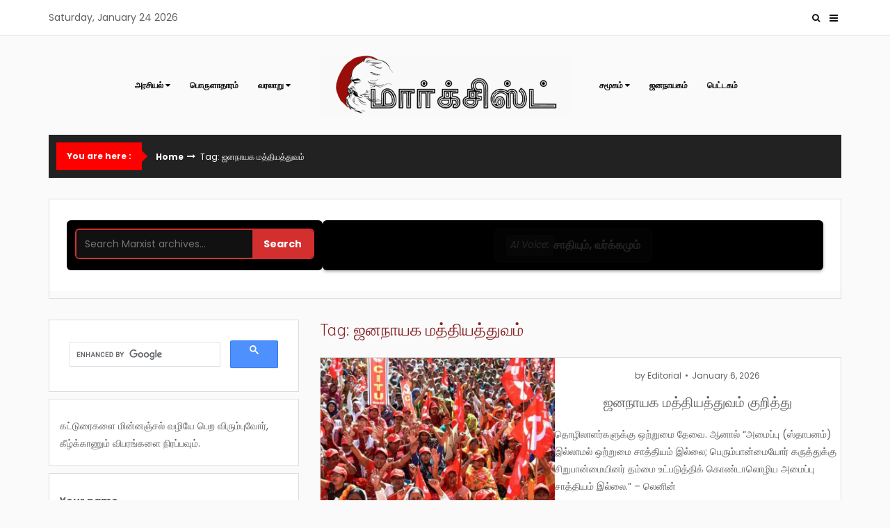

--- FILE ---
content_type: text/html; charset=UTF-8
request_url: https://marxistreader.app/tag/%E0%AE%9C%E0%AE%A9%E0%AE%A8%E0%AE%BE%E0%AE%AF%E0%AE%95-%E0%AE%AE%E0%AE%A4%E0%AF%8D%E0%AE%A4%E0%AE%BF%E0%AE%AF%E0%AE%A4%E0%AF%8D%E0%AE%A4%E0%AF%81%E0%AE%B5%E0%AE%AE%E0%AF%8D/
body_size: 19839
content:
<!DOCTYPE html>
<html lang="en-US" prefix="og: https://ogp.me/ns#">
<head>

<meta http-equiv="Content-Type" content="text/html; charset=UTF-8" />
<meta name="viewport" content="width=device-width, initial-scale=1.0, maximum-scale=1.2, user-scalable=yes" />

	<style>img:is([sizes="auto" i], [sizes^="auto," i]) { contain-intrinsic-size: 3000px 1500px }</style>
	<!-- Jetpack Site Verification Tags -->
<meta name="google-site-verification" content="lDnefWteq1HiiQScx9r-2RvQ1hSt9CKlv5AgtuC9XIw" />

<!-- Search Engine Optimization by Rank Math - https://rankmath.com/ -->
<title>ஜனநாயக மத்தியத்துவம் &amp;bull; மார்க்சிஸ்ட்</title>
<meta name="robots" content="follow, noindex"/>
<meta property="og:locale" content="en_US" />
<meta property="og:type" content="article" />
<meta property="og:title" content="ஜனநாயக மத்தியத்துவம் &amp;bull; மார்க்சிஸ்ட்" />
<meta property="og:url" content="https://marxist.cpimtn.org/tag/%e0%ae%9c%e0%ae%a9%e0%ae%a8%e0%ae%be%e0%ae%af%e0%ae%95-%e0%ae%ae%e0%ae%a4%e0%af%8d%e0%ae%a4%e0%ae%bf%e0%ae%af%e0%ae%a4%e0%af%8d%e0%ae%a4%e0%af%81%e0%ae%b5%e0%ae%ae%e0%af%8d/" />
<meta property="og:site_name" content="மார்க்சிஸ்ட்" />
<meta property="article:publisher" content="https://www.facebook.com/marxistreader" />
<meta property="og:image" content="https://i0.wp.com/marxist.cpimtn.org/wp-content/uploads/2019/08/cropped-cropped-marxist-tamil-magazine-logo-1.png" />
<meta property="og:image:secure_url" content="https://i0.wp.com/marxist.cpimtn.org/wp-content/uploads/2019/08/cropped-cropped-marxist-tamil-magazine-logo-1.png" />
<meta property="og:image:width" content="512" />
<meta property="og:image:height" content="512" />
<meta property="og:image:type" content="image/png" />
<meta name="twitter:card" content="summary" />
<meta name="twitter:title" content="ஜனநாயக மத்தியத்துவம் &amp;bull; மார்க்சிஸ்ட்" />
<meta name="twitter:site" content="@@marxistreader" />
<meta name="twitter:image" content="https://i0.wp.com/marxist.cpimtn.org/wp-content/uploads/2019/08/cropped-cropped-marxist-tamil-magazine-logo-1.png" />
<meta name="twitter:label1" content="Posts" />
<meta name="twitter:data1" content="4" />
<script type="application/ld+json" class="rank-math-schema">{"@context":"https://schema.org","@graph":[{"@type":"Organization","@id":"https://marxist.cpimtn.org/#organization","name":"\u0bae\u0bbe\u0bb0\u0bcd\u0b95\u0bcd\u0b9a\u0bbf\u0bb8\u0bcd\u0b9f\u0bcd","url":"https://marxist.cpimtn.org","sameAs":["https://www.facebook.com/marxistreader","https://twitter.com/@marxistreader","https://instagram.com/marxistreader"],"logo":{"@type":"ImageObject","@id":"https://marxist.cpimtn.org/#logo","url":"https://marxist.cpimtn.org/wp-content/uploads/2025/08/cropped-Name-Marxist.png","contentUrl":"https://marxist.cpimtn.org/wp-content/uploads/2025/08/cropped-Name-Marxist.png","caption":"\u0bae\u0bbe\u0bb0\u0bcd\u0b95\u0bcd\u0b9a\u0bbf\u0bb8\u0bcd\u0b9f\u0bcd","inLanguage":"en-US","width":"960","height":"224"},"description":"\u0bae\u0bbe\u0bb0\u0bcd\u0b95\u0bcd\u0b9a\u0bbf\u0bb8\u0bcd\u0b9f\u0bcd \u0ba4\u0bae\u0bbf\u0bb4\u0bcd \u0bae\u0bbe\u0ba4 \u0b87\u0ba4\u0bb4\u0bcd, 1989 \u0bae\u0bc1\u0ba4\u0bb2\u0bcd \u0b92\u0bb5\u0bcd\u0bb5\u0bca\u0bb0\u0bc1 \u0bae\u0bbe\u0ba4\u0bae\u0bc1\u0bae\u0bcd \u0bb5\u0bc6\u0bb3\u0bbf\u0baf\u0bbe\u0b95\u0bbf\u0bb1\u0ba4\u0bc1.","legalName":"rasindhan"},{"@type":"WebSite","@id":"https://marxist.cpimtn.org/#website","url":"https://marxist.cpimtn.org","name":"\u0bae\u0bbe\u0bb0\u0bcd\u0b95\u0bcd\u0b9a\u0bbf\u0bb8\u0bcd\u0b9f\u0bcd","alternateName":"Marxist Tamil","publisher":{"@id":"https://marxist.cpimtn.org/#organization"},"inLanguage":"en-US"},{"@type":"BreadcrumbList","@id":"https://marxist.cpimtn.org/tag/%e0%ae%9c%e0%ae%a9%e0%ae%a8%e0%ae%be%e0%ae%af%e0%ae%95-%e0%ae%ae%e0%ae%a4%e0%af%8d%e0%ae%a4%e0%ae%bf%e0%ae%af%e0%ae%a4%e0%af%8d%e0%ae%a4%e0%af%81%e0%ae%b5%e0%ae%ae%e0%af%8d/#breadcrumb","itemListElement":[{"@type":"ListItem","position":"1","item":{"@id":"https://marxist.cpimtn.org","name":"1"}},{"@type":"ListItem","position":"2","item":{"@id":"https://marxist.cpimtn.org/tag/%e0%ae%9c%e0%ae%a9%e0%ae%a8%e0%ae%be%e0%ae%af%e0%ae%95-%e0%ae%ae%e0%ae%a4%e0%af%8d%e0%ae%a4%e0%ae%bf%e0%ae%af%e0%ae%a4%e0%af%8d%e0%ae%a4%e0%af%81%e0%ae%b5%e0%ae%ae%e0%af%8d/","name":"\u0b9c\u0ba9\u0ba8\u0bbe\u0baf\u0b95 \u0bae\u0ba4\u0bcd\u0ba4\u0bbf\u0baf\u0ba4\u0bcd\u0ba4\u0bc1\u0bb5\u0bae\u0bcd"}}]},{"@type":"CollectionPage","@id":"https://marxist.cpimtn.org/tag/%e0%ae%9c%e0%ae%a9%e0%ae%a8%e0%ae%be%e0%ae%af%e0%ae%95-%e0%ae%ae%e0%ae%a4%e0%af%8d%e0%ae%a4%e0%ae%bf%e0%ae%af%e0%ae%a4%e0%af%8d%e0%ae%a4%e0%af%81%e0%ae%b5%e0%ae%ae%e0%af%8d/#webpage","url":"https://marxist.cpimtn.org/tag/%e0%ae%9c%e0%ae%a9%e0%ae%a8%e0%ae%be%e0%ae%af%e0%ae%95-%e0%ae%ae%e0%ae%a4%e0%af%8d%e0%ae%a4%e0%ae%bf%e0%ae%af%e0%ae%a4%e0%af%8d%e0%ae%a4%e0%af%81%e0%ae%b5%e0%ae%ae%e0%af%8d/","name":"\u0b9c\u0ba9\u0ba8\u0bbe\u0baf\u0b95 \u0bae\u0ba4\u0bcd\u0ba4\u0bbf\u0baf\u0ba4\u0bcd\u0ba4\u0bc1\u0bb5\u0bae\u0bcd &amp;bull; \u0bae\u0bbe\u0bb0\u0bcd\u0b95\u0bcd\u0b9a\u0bbf\u0bb8\u0bcd\u0b9f\u0bcd","isPartOf":{"@id":"https://marxist.cpimtn.org/#website"},"inLanguage":"en-US","breadcrumb":{"@id":"https://marxist.cpimtn.org/tag/%e0%ae%9c%e0%ae%a9%e0%ae%a8%e0%ae%be%e0%ae%af%e0%ae%95-%e0%ae%ae%e0%ae%a4%e0%af%8d%e0%ae%a4%e0%ae%bf%e0%ae%af%e0%ae%a4%e0%af%8d%e0%ae%a4%e0%af%81%e0%ae%b5%e0%ae%ae%e0%af%8d/#breadcrumb"}}]}</script>
<!-- /Rank Math WordPress SEO plugin -->

<link rel='dns-prefetch' href='//marxist.cpimtn.org' />
<link rel='dns-prefetch' href='//secure.gravatar.com' />
<link rel='dns-prefetch' href='//www.googletagmanager.com' />
<link rel='dns-prefetch' href='//stats.wp.com' />
<link rel='dns-prefetch' href='//fonts.googleapis.com' />
<link rel='dns-prefetch' href='//widgets.wp.com' />
<link rel='dns-prefetch' href='//s0.wp.com' />
<link rel='dns-prefetch' href='//0.gravatar.com' />
<link rel='dns-prefetch' href='//1.gravatar.com' />
<link rel='dns-prefetch' href='//2.gravatar.com' />
<link rel='dns-prefetch' href='//jetpack.wordpress.com' />
<link rel='dns-prefetch' href='//public-api.wordpress.com' />
<link rel='preconnect' href='//i0.wp.com' />
<link rel='preconnect' href='//c0.wp.com' />
<link rel="alternate" type="application/rss+xml" title="மார்க்சிஸ்ட் &raquo; Feed" href="https://marxist.cpimtn.org/feed/" />
<link rel="alternate" type="application/rss+xml" title="மார்க்சிஸ்ட் &raquo; Comments Feed" href="https://marxist.cpimtn.org/comments/feed/" />
<link rel="alternate" type="application/rss+xml" title="மார்க்சிஸ்ட் &raquo; ஜனநாயக மத்தியத்துவம் Tag Feed" href="https://marxist.cpimtn.org/tag/%e0%ae%9c%e0%ae%a9%e0%ae%a8%e0%ae%be%e0%ae%af%e0%ae%95-%e0%ae%ae%e0%ae%a4%e0%af%8d%e0%ae%a4%e0%ae%bf%e0%ae%af%e0%ae%a4%e0%af%8d%e0%ae%a4%e0%af%81%e0%ae%b5%e0%ae%ae%e0%af%8d/feed/" />
<script type="text/javascript">
/* <![CDATA[ */
window._wpemojiSettings = {"baseUrl":"https:\/\/s.w.org\/images\/core\/emoji\/16.0.1\/72x72\/","ext":".png","svgUrl":"https:\/\/s.w.org\/images\/core\/emoji\/16.0.1\/svg\/","svgExt":".svg","source":{"concatemoji":"https:\/\/marxist.cpimtn.org\/wp-includes\/js\/wp-emoji-release.min.js?ver=6.8.3"}};
/*! This file is auto-generated */
!function(s,n){var o,i,e;function c(e){try{var t={supportTests:e,timestamp:(new Date).valueOf()};sessionStorage.setItem(o,JSON.stringify(t))}catch(e){}}function p(e,t,n){e.clearRect(0,0,e.canvas.width,e.canvas.height),e.fillText(t,0,0);var t=new Uint32Array(e.getImageData(0,0,e.canvas.width,e.canvas.height).data),a=(e.clearRect(0,0,e.canvas.width,e.canvas.height),e.fillText(n,0,0),new Uint32Array(e.getImageData(0,0,e.canvas.width,e.canvas.height).data));return t.every(function(e,t){return e===a[t]})}function u(e,t){e.clearRect(0,0,e.canvas.width,e.canvas.height),e.fillText(t,0,0);for(var n=e.getImageData(16,16,1,1),a=0;a<n.data.length;a++)if(0!==n.data[a])return!1;return!0}function f(e,t,n,a){switch(t){case"flag":return n(e,"\ud83c\udff3\ufe0f\u200d\u26a7\ufe0f","\ud83c\udff3\ufe0f\u200b\u26a7\ufe0f")?!1:!n(e,"\ud83c\udde8\ud83c\uddf6","\ud83c\udde8\u200b\ud83c\uddf6")&&!n(e,"\ud83c\udff4\udb40\udc67\udb40\udc62\udb40\udc65\udb40\udc6e\udb40\udc67\udb40\udc7f","\ud83c\udff4\u200b\udb40\udc67\u200b\udb40\udc62\u200b\udb40\udc65\u200b\udb40\udc6e\u200b\udb40\udc67\u200b\udb40\udc7f");case"emoji":return!a(e,"\ud83e\udedf")}return!1}function g(e,t,n,a){var r="undefined"!=typeof WorkerGlobalScope&&self instanceof WorkerGlobalScope?new OffscreenCanvas(300,150):s.createElement("canvas"),o=r.getContext("2d",{willReadFrequently:!0}),i=(o.textBaseline="top",o.font="600 32px Arial",{});return e.forEach(function(e){i[e]=t(o,e,n,a)}),i}function t(e){var t=s.createElement("script");t.src=e,t.defer=!0,s.head.appendChild(t)}"undefined"!=typeof Promise&&(o="wpEmojiSettingsSupports",i=["flag","emoji"],n.supports={everything:!0,everythingExceptFlag:!0},e=new Promise(function(e){s.addEventListener("DOMContentLoaded",e,{once:!0})}),new Promise(function(t){var n=function(){try{var e=JSON.parse(sessionStorage.getItem(o));if("object"==typeof e&&"number"==typeof e.timestamp&&(new Date).valueOf()<e.timestamp+604800&&"object"==typeof e.supportTests)return e.supportTests}catch(e){}return null}();if(!n){if("undefined"!=typeof Worker&&"undefined"!=typeof OffscreenCanvas&&"undefined"!=typeof URL&&URL.createObjectURL&&"undefined"!=typeof Blob)try{var e="postMessage("+g.toString()+"("+[JSON.stringify(i),f.toString(),p.toString(),u.toString()].join(",")+"));",a=new Blob([e],{type:"text/javascript"}),r=new Worker(URL.createObjectURL(a),{name:"wpTestEmojiSupports"});return void(r.onmessage=function(e){c(n=e.data),r.terminate(),t(n)})}catch(e){}c(n=g(i,f,p,u))}t(n)}).then(function(e){for(var t in e)n.supports[t]=e[t],n.supports.everything=n.supports.everything&&n.supports[t],"flag"!==t&&(n.supports.everythingExceptFlag=n.supports.everythingExceptFlag&&n.supports[t]);n.supports.everythingExceptFlag=n.supports.everythingExceptFlag&&!n.supports.flag,n.DOMReady=!1,n.readyCallback=function(){n.DOMReady=!0}}).then(function(){return e}).then(function(){var e;n.supports.everything||(n.readyCallback(),(e=n.source||{}).concatemoji?t(e.concatemoji):e.wpemoji&&e.twemoji&&(t(e.twemoji),t(e.wpemoji)))}))}((window,document),window._wpemojiSettings);
/* ]]> */
</script>
<style id='wp-emoji-styles-inline-css' type='text/css'>

	img.wp-smiley, img.emoji {
		display: inline !important;
		border: none !important;
		box-shadow: none !important;
		height: 1em !important;
		width: 1em !important;
		margin: 0 0.07em !important;
		vertical-align: -0.1em !important;
		background: none !important;
		padding: 0 !important;
	}
</style>
<link rel='stylesheet' id='wp-block-library-css' href='https://c0.wp.com/c/6.8.3/wp-includes/css/dist/block-library/style.min.css' type='text/css' media='all' />
<style id='wp-block-library-theme-inline-css' type='text/css'>
.wp-block-audio :where(figcaption){color:#555;font-size:13px;text-align:center}.is-dark-theme .wp-block-audio :where(figcaption){color:#ffffffa6}.wp-block-audio{margin:0 0 1em}.wp-block-code{border:1px solid #ccc;border-radius:4px;font-family:Menlo,Consolas,monaco,monospace;padding:.8em 1em}.wp-block-embed :where(figcaption){color:#555;font-size:13px;text-align:center}.is-dark-theme .wp-block-embed :where(figcaption){color:#ffffffa6}.wp-block-embed{margin:0 0 1em}.blocks-gallery-caption{color:#555;font-size:13px;text-align:center}.is-dark-theme .blocks-gallery-caption{color:#ffffffa6}:root :where(.wp-block-image figcaption){color:#555;font-size:13px;text-align:center}.is-dark-theme :root :where(.wp-block-image figcaption){color:#ffffffa6}.wp-block-image{margin:0 0 1em}.wp-block-pullquote{border-bottom:4px solid;border-top:4px solid;color:currentColor;margin-bottom:1.75em}.wp-block-pullquote cite,.wp-block-pullquote footer,.wp-block-pullquote__citation{color:currentColor;font-size:.8125em;font-style:normal;text-transform:uppercase}.wp-block-quote{border-left:.25em solid;margin:0 0 1.75em;padding-left:1em}.wp-block-quote cite,.wp-block-quote footer{color:currentColor;font-size:.8125em;font-style:normal;position:relative}.wp-block-quote:where(.has-text-align-right){border-left:none;border-right:.25em solid;padding-left:0;padding-right:1em}.wp-block-quote:where(.has-text-align-center){border:none;padding-left:0}.wp-block-quote.is-large,.wp-block-quote.is-style-large,.wp-block-quote:where(.is-style-plain){border:none}.wp-block-search .wp-block-search__label{font-weight:700}.wp-block-search__button{border:1px solid #ccc;padding:.375em .625em}:where(.wp-block-group.has-background){padding:1.25em 2.375em}.wp-block-separator.has-css-opacity{opacity:.4}.wp-block-separator{border:none;border-bottom:2px solid;margin-left:auto;margin-right:auto}.wp-block-separator.has-alpha-channel-opacity{opacity:1}.wp-block-separator:not(.is-style-wide):not(.is-style-dots){width:100px}.wp-block-separator.has-background:not(.is-style-dots){border-bottom:none;height:1px}.wp-block-separator.has-background:not(.is-style-wide):not(.is-style-dots){height:2px}.wp-block-table{margin:0 0 1em}.wp-block-table td,.wp-block-table th{word-break:normal}.wp-block-table :where(figcaption){color:#555;font-size:13px;text-align:center}.is-dark-theme .wp-block-table :where(figcaption){color:#ffffffa6}.wp-block-video :where(figcaption){color:#555;font-size:13px;text-align:center}.is-dark-theme .wp-block-video :where(figcaption){color:#ffffffa6}.wp-block-video{margin:0 0 1em}:root :where(.wp-block-template-part.has-background){margin-bottom:0;margin-top:0;padding:1.25em 2.375em}
</style>
<link rel='stylesheet' id='mediaelement-css' href='https://c0.wp.com/c/6.8.3/wp-includes/js/mediaelement/mediaelementplayer-legacy.min.css' type='text/css' media='all' />
<link rel='stylesheet' id='wp-mediaelement-css' href='https://c0.wp.com/c/6.8.3/wp-includes/js/mediaelement/wp-mediaelement.min.css' type='text/css' media='all' />
<style id='jetpack-sharing-buttons-style-inline-css' type='text/css'>
.jetpack-sharing-buttons__services-list{display:flex;flex-direction:row;flex-wrap:wrap;gap:0;list-style-type:none;margin:5px;padding:0}.jetpack-sharing-buttons__services-list.has-small-icon-size{font-size:12px}.jetpack-sharing-buttons__services-list.has-normal-icon-size{font-size:16px}.jetpack-sharing-buttons__services-list.has-large-icon-size{font-size:24px}.jetpack-sharing-buttons__services-list.has-huge-icon-size{font-size:36px}@media print{.jetpack-sharing-buttons__services-list{display:none!important}}.editor-styles-wrapper .wp-block-jetpack-sharing-buttons{gap:0;padding-inline-start:0}ul.jetpack-sharing-buttons__services-list.has-background{padding:1.25em 2.375em}
</style>
<link rel='stylesheet' id='wpblog-post-layouts-block-style-css' href='https://marxist.cpimtn.org/wp-content/plugins/wp-blog-post-layouts/includes/assets/css/build.css?ver=1.1.4' type='text/css' media='all' />
<style id='global-styles-inline-css' type='text/css'>
:root{--wp--preset--aspect-ratio--square: 1;--wp--preset--aspect-ratio--4-3: 4/3;--wp--preset--aspect-ratio--3-4: 3/4;--wp--preset--aspect-ratio--3-2: 3/2;--wp--preset--aspect-ratio--2-3: 2/3;--wp--preset--aspect-ratio--16-9: 16/9;--wp--preset--aspect-ratio--9-16: 9/16;--wp--preset--color--black: #000000;--wp--preset--color--cyan-bluish-gray: #abb8c3;--wp--preset--color--white: #ffffff;--wp--preset--color--pale-pink: #f78da7;--wp--preset--color--vivid-red: #cf2e2e;--wp--preset--color--luminous-vivid-orange: #ff6900;--wp--preset--color--luminous-vivid-amber: #fcb900;--wp--preset--color--light-green-cyan: #7bdcb5;--wp--preset--color--vivid-green-cyan: #00d084;--wp--preset--color--pale-cyan-blue: #8ed1fc;--wp--preset--color--vivid-cyan-blue: #0693e3;--wp--preset--color--vivid-purple: #9b51e0;--wp--preset--gradient--vivid-cyan-blue-to-vivid-purple: linear-gradient(135deg,rgba(6,147,227,1) 0%,rgb(155,81,224) 100%);--wp--preset--gradient--light-green-cyan-to-vivid-green-cyan: linear-gradient(135deg,rgb(122,220,180) 0%,rgb(0,208,130) 100%);--wp--preset--gradient--luminous-vivid-amber-to-luminous-vivid-orange: linear-gradient(135deg,rgba(252,185,0,1) 0%,rgba(255,105,0,1) 100%);--wp--preset--gradient--luminous-vivid-orange-to-vivid-red: linear-gradient(135deg,rgba(255,105,0,1) 0%,rgb(207,46,46) 100%);--wp--preset--gradient--very-light-gray-to-cyan-bluish-gray: linear-gradient(135deg,rgb(238,238,238) 0%,rgb(169,184,195) 100%);--wp--preset--gradient--cool-to-warm-spectrum: linear-gradient(135deg,rgb(74,234,220) 0%,rgb(151,120,209) 20%,rgb(207,42,186) 40%,rgb(238,44,130) 60%,rgb(251,105,98) 80%,rgb(254,248,76) 100%);--wp--preset--gradient--blush-light-purple: linear-gradient(135deg,rgb(255,206,236) 0%,rgb(152,150,240) 100%);--wp--preset--gradient--blush-bordeaux: linear-gradient(135deg,rgb(254,205,165) 0%,rgb(254,45,45) 50%,rgb(107,0,62) 100%);--wp--preset--gradient--luminous-dusk: linear-gradient(135deg,rgb(255,203,112) 0%,rgb(199,81,192) 50%,rgb(65,88,208) 100%);--wp--preset--gradient--pale-ocean: linear-gradient(135deg,rgb(255,245,203) 0%,rgb(182,227,212) 50%,rgb(51,167,181) 100%);--wp--preset--gradient--electric-grass: linear-gradient(135deg,rgb(202,248,128) 0%,rgb(113,206,126) 100%);--wp--preset--gradient--midnight: linear-gradient(135deg,rgb(2,3,129) 0%,rgb(40,116,252) 100%);--wp--preset--font-size--small: clamp(0.875rem, 0.875rem + ((1vw - 0.2rem) * 0.235), 1rem);--wp--preset--font-size--medium: clamp(14px, 0.875rem + ((1vw - 3.2px) * 0.706), 20px);--wp--preset--font-size--large: clamp(0.984rem, 0.984rem + ((1vw - 0.2rem) * 0.971), 1.5rem);--wp--preset--font-size--x-large: clamp(25.014px, 1.563rem + ((1vw - 3.2px) * 1.998), 42px);--wp--preset--font-size--normal: clamp(0.875rem, 0.875rem + ((1vw - 0.2rem) * 0.706), 1.25rem);--wp--preset--font-family--albert-sans: 'Albert Sans', sans-serif;--wp--preset--font-family--alegreya: Alegreya, serif;--wp--preset--font-family--arvo: Arvo, serif;--wp--preset--font-family--bodoni-moda: 'Bodoni Moda', serif;--wp--preset--font-family--bricolage-grotesque: 'Bricolage Grotesque', sans-serif;--wp--preset--font-family--cabin: Cabin, sans-serif;--wp--preset--font-family--chivo: Chivo, sans-serif;--wp--preset--font-family--commissioner: Commissioner, sans-serif;--wp--preset--font-family--cormorant: Cormorant, serif;--wp--preset--font-family--courier-prime: 'Courier Prime', monospace;--wp--preset--font-family--crimson-pro: 'Crimson Pro', serif;--wp--preset--font-family--dm-mono: 'DM Mono', monospace;--wp--preset--font-family--dm-sans: 'DM Sans', sans-serif;--wp--preset--font-family--dm-serif-display: 'DM Serif Display', serif;--wp--preset--font-family--domine: Domine, serif;--wp--preset--font-family--eb-garamond: 'EB Garamond', serif;--wp--preset--font-family--epilogue: Epilogue, sans-serif;--wp--preset--font-family--fahkwang: Fahkwang, sans-serif;--wp--preset--font-family--figtree: Figtree, sans-serif;--wp--preset--font-family--fira-sans: 'Fira Sans', sans-serif;--wp--preset--font-family--fjalla-one: 'Fjalla One', sans-serif;--wp--preset--font-family--fraunces: Fraunces, serif;--wp--preset--font-family--gabarito: Gabarito, system-ui;--wp--preset--font-family--ibm-plex-mono: 'IBM Plex Mono', monospace;--wp--preset--font-family--ibm-plex-sans: 'IBM Plex Sans', sans-serif;--wp--preset--font-family--ibarra-real-nova: 'Ibarra Real Nova', serif;--wp--preset--font-family--instrument-serif: 'Instrument Serif', serif;--wp--preset--font-family--inter: Inter, sans-serif;--wp--preset--font-family--josefin-sans: 'Josefin Sans', sans-serif;--wp--preset--font-family--jost: Jost, sans-serif;--wp--preset--font-family--libre-baskerville: 'Libre Baskerville', serif;--wp--preset--font-family--libre-franklin: 'Libre Franklin', sans-serif;--wp--preset--font-family--literata: Literata, serif;--wp--preset--font-family--lora: Lora, serif;--wp--preset--font-family--merriweather: Merriweather, serif;--wp--preset--font-family--montserrat: Montserrat, sans-serif;--wp--preset--font-family--newsreader: Newsreader, serif;--wp--preset--font-family--noto-sans-mono: 'Noto Sans Mono', sans-serif;--wp--preset--font-family--nunito: Nunito, sans-serif;--wp--preset--font-family--open-sans: 'Open Sans', sans-serif;--wp--preset--font-family--overpass: Overpass, sans-serif;--wp--preset--font-family--pt-serif: 'PT Serif', serif;--wp--preset--font-family--petrona: Petrona, serif;--wp--preset--font-family--piazzolla: Piazzolla, serif;--wp--preset--font-family--playfair-display: 'Playfair Display', serif;--wp--preset--font-family--plus-jakarta-sans: 'Plus Jakarta Sans', sans-serif;--wp--preset--font-family--poppins: Poppins, sans-serif;--wp--preset--font-family--raleway: Raleway, sans-serif;--wp--preset--font-family--roboto: Roboto, sans-serif;--wp--preset--font-family--roboto-slab: 'Roboto Slab', serif;--wp--preset--font-family--rubik: Rubik, sans-serif;--wp--preset--font-family--rufina: Rufina, serif;--wp--preset--font-family--sora: Sora, sans-serif;--wp--preset--font-family--source-sans-3: 'Source Sans 3', sans-serif;--wp--preset--font-family--source-serif-4: 'Source Serif 4', serif;--wp--preset--font-family--space-mono: 'Space Mono', monospace;--wp--preset--font-family--syne: Syne, sans-serif;--wp--preset--font-family--texturina: Texturina, serif;--wp--preset--font-family--urbanist: Urbanist, sans-serif;--wp--preset--font-family--work-sans: 'Work Sans', sans-serif;--wp--preset--spacing--20: 0.44rem;--wp--preset--spacing--30: 0.67rem;--wp--preset--spacing--40: 1rem;--wp--preset--spacing--50: 1.5rem;--wp--preset--spacing--60: 2.25rem;--wp--preset--spacing--70: 3.38rem;--wp--preset--spacing--80: 5.06rem;--wp--preset--shadow--natural: 6px 6px 9px rgba(0, 0, 0, 0.2);--wp--preset--shadow--deep: 12px 12px 50px rgba(0, 0, 0, 0.4);--wp--preset--shadow--sharp: 6px 6px 0px rgba(0, 0, 0, 0.2);--wp--preset--shadow--outlined: 6px 6px 0px -3px rgba(255, 255, 255, 1), 6px 6px rgba(0, 0, 0, 1);--wp--preset--shadow--crisp: 6px 6px 0px rgba(0, 0, 0, 1);}:root { --wp--style--global--content-size: 800px;--wp--style--global--wide-size: 1170px; }:where(body) { margin: 0; }.wp-site-blocks > .alignleft { float: left; margin-right: 2em; }.wp-site-blocks > .alignright { float: right; margin-left: 2em; }.wp-site-blocks > .aligncenter { justify-content: center; margin-left: auto; margin-right: auto; }:where(.wp-site-blocks) > * { margin-block-start: 24px; margin-block-end: 0; }:where(.wp-site-blocks) > :first-child { margin-block-start: 0; }:where(.wp-site-blocks) > :last-child { margin-block-end: 0; }:root { --wp--style--block-gap: 24px; }:root :where(.is-layout-flow) > :first-child{margin-block-start: 0;}:root :where(.is-layout-flow) > :last-child{margin-block-end: 0;}:root :where(.is-layout-flow) > *{margin-block-start: 24px;margin-block-end: 0;}:root :where(.is-layout-constrained) > :first-child{margin-block-start: 0;}:root :where(.is-layout-constrained) > :last-child{margin-block-end: 0;}:root :where(.is-layout-constrained) > *{margin-block-start: 24px;margin-block-end: 0;}:root :where(.is-layout-flex){gap: 24px;}:root :where(.is-layout-grid){gap: 24px;}.is-layout-flow > .alignleft{float: left;margin-inline-start: 0;margin-inline-end: 2em;}.is-layout-flow > .alignright{float: right;margin-inline-start: 2em;margin-inline-end: 0;}.is-layout-flow > .aligncenter{margin-left: auto !important;margin-right: auto !important;}.is-layout-constrained > .alignleft{float: left;margin-inline-start: 0;margin-inline-end: 2em;}.is-layout-constrained > .alignright{float: right;margin-inline-start: 2em;margin-inline-end: 0;}.is-layout-constrained > .aligncenter{margin-left: auto !important;margin-right: auto !important;}.is-layout-constrained > :where(:not(.alignleft):not(.alignright):not(.alignfull)){max-width: var(--wp--style--global--content-size);margin-left: auto !important;margin-right: auto !important;}.is-layout-constrained > .alignwide{max-width: var(--wp--style--global--wide-size);}body .is-layout-flex{display: flex;}.is-layout-flex{flex-wrap: wrap;align-items: center;}.is-layout-flex > :is(*, div){margin: 0;}body .is-layout-grid{display: grid;}.is-layout-grid > :is(*, div){margin: 0;}body{padding-top: 0px;padding-right: 0px;padding-bottom: 0px;padding-left: 0px;}a:where(:not(.wp-element-button)){text-decoration: underline;}:root :where(.wp-element-button, .wp-block-button__link){background-color: #32373c;border-width: 0;color: #fff;font-family: inherit;font-size: inherit;line-height: inherit;padding: calc(0.667em + 2px) calc(1.333em + 2px);text-decoration: none;}.has-black-color{color: var(--wp--preset--color--black) !important;}.has-cyan-bluish-gray-color{color: var(--wp--preset--color--cyan-bluish-gray) !important;}.has-white-color{color: var(--wp--preset--color--white) !important;}.has-pale-pink-color{color: var(--wp--preset--color--pale-pink) !important;}.has-vivid-red-color{color: var(--wp--preset--color--vivid-red) !important;}.has-luminous-vivid-orange-color{color: var(--wp--preset--color--luminous-vivid-orange) !important;}.has-luminous-vivid-amber-color{color: var(--wp--preset--color--luminous-vivid-amber) !important;}.has-light-green-cyan-color{color: var(--wp--preset--color--light-green-cyan) !important;}.has-vivid-green-cyan-color{color: var(--wp--preset--color--vivid-green-cyan) !important;}.has-pale-cyan-blue-color{color: var(--wp--preset--color--pale-cyan-blue) !important;}.has-vivid-cyan-blue-color{color: var(--wp--preset--color--vivid-cyan-blue) !important;}.has-vivid-purple-color{color: var(--wp--preset--color--vivid-purple) !important;}.has-black-background-color{background-color: var(--wp--preset--color--black) !important;}.has-cyan-bluish-gray-background-color{background-color: var(--wp--preset--color--cyan-bluish-gray) !important;}.has-white-background-color{background-color: var(--wp--preset--color--white) !important;}.has-pale-pink-background-color{background-color: var(--wp--preset--color--pale-pink) !important;}.has-vivid-red-background-color{background-color: var(--wp--preset--color--vivid-red) !important;}.has-luminous-vivid-orange-background-color{background-color: var(--wp--preset--color--luminous-vivid-orange) !important;}.has-luminous-vivid-amber-background-color{background-color: var(--wp--preset--color--luminous-vivid-amber) !important;}.has-light-green-cyan-background-color{background-color: var(--wp--preset--color--light-green-cyan) !important;}.has-vivid-green-cyan-background-color{background-color: var(--wp--preset--color--vivid-green-cyan) !important;}.has-pale-cyan-blue-background-color{background-color: var(--wp--preset--color--pale-cyan-blue) !important;}.has-vivid-cyan-blue-background-color{background-color: var(--wp--preset--color--vivid-cyan-blue) !important;}.has-vivid-purple-background-color{background-color: var(--wp--preset--color--vivid-purple) !important;}.has-black-border-color{border-color: var(--wp--preset--color--black) !important;}.has-cyan-bluish-gray-border-color{border-color: var(--wp--preset--color--cyan-bluish-gray) !important;}.has-white-border-color{border-color: var(--wp--preset--color--white) !important;}.has-pale-pink-border-color{border-color: var(--wp--preset--color--pale-pink) !important;}.has-vivid-red-border-color{border-color: var(--wp--preset--color--vivid-red) !important;}.has-luminous-vivid-orange-border-color{border-color: var(--wp--preset--color--luminous-vivid-orange) !important;}.has-luminous-vivid-amber-border-color{border-color: var(--wp--preset--color--luminous-vivid-amber) !important;}.has-light-green-cyan-border-color{border-color: var(--wp--preset--color--light-green-cyan) !important;}.has-vivid-green-cyan-border-color{border-color: var(--wp--preset--color--vivid-green-cyan) !important;}.has-pale-cyan-blue-border-color{border-color: var(--wp--preset--color--pale-cyan-blue) !important;}.has-vivid-cyan-blue-border-color{border-color: var(--wp--preset--color--vivid-cyan-blue) !important;}.has-vivid-purple-border-color{border-color: var(--wp--preset--color--vivid-purple) !important;}.has-vivid-cyan-blue-to-vivid-purple-gradient-background{background: var(--wp--preset--gradient--vivid-cyan-blue-to-vivid-purple) !important;}.has-light-green-cyan-to-vivid-green-cyan-gradient-background{background: var(--wp--preset--gradient--light-green-cyan-to-vivid-green-cyan) !important;}.has-luminous-vivid-amber-to-luminous-vivid-orange-gradient-background{background: var(--wp--preset--gradient--luminous-vivid-amber-to-luminous-vivid-orange) !important;}.has-luminous-vivid-orange-to-vivid-red-gradient-background{background: var(--wp--preset--gradient--luminous-vivid-orange-to-vivid-red) !important;}.has-very-light-gray-to-cyan-bluish-gray-gradient-background{background: var(--wp--preset--gradient--very-light-gray-to-cyan-bluish-gray) !important;}.has-cool-to-warm-spectrum-gradient-background{background: var(--wp--preset--gradient--cool-to-warm-spectrum) !important;}.has-blush-light-purple-gradient-background{background: var(--wp--preset--gradient--blush-light-purple) !important;}.has-blush-bordeaux-gradient-background{background: var(--wp--preset--gradient--blush-bordeaux) !important;}.has-luminous-dusk-gradient-background{background: var(--wp--preset--gradient--luminous-dusk) !important;}.has-pale-ocean-gradient-background{background: var(--wp--preset--gradient--pale-ocean) !important;}.has-electric-grass-gradient-background{background: var(--wp--preset--gradient--electric-grass) !important;}.has-midnight-gradient-background{background: var(--wp--preset--gradient--midnight) !important;}.has-small-font-size{font-size: var(--wp--preset--font-size--small) !important;}.has-medium-font-size{font-size: var(--wp--preset--font-size--medium) !important;}.has-large-font-size{font-size: var(--wp--preset--font-size--large) !important;}.has-x-large-font-size{font-size: var(--wp--preset--font-size--x-large) !important;}.has-normal-font-size{font-size: var(--wp--preset--font-size--normal) !important;}.has-albert-sans-font-family{font-family: var(--wp--preset--font-family--albert-sans) !important;}.has-alegreya-font-family{font-family: var(--wp--preset--font-family--alegreya) !important;}.has-arvo-font-family{font-family: var(--wp--preset--font-family--arvo) !important;}.has-bodoni-moda-font-family{font-family: var(--wp--preset--font-family--bodoni-moda) !important;}.has-bricolage-grotesque-font-family{font-family: var(--wp--preset--font-family--bricolage-grotesque) !important;}.has-cabin-font-family{font-family: var(--wp--preset--font-family--cabin) !important;}.has-chivo-font-family{font-family: var(--wp--preset--font-family--chivo) !important;}.has-commissioner-font-family{font-family: var(--wp--preset--font-family--commissioner) !important;}.has-cormorant-font-family{font-family: var(--wp--preset--font-family--cormorant) !important;}.has-courier-prime-font-family{font-family: var(--wp--preset--font-family--courier-prime) !important;}.has-crimson-pro-font-family{font-family: var(--wp--preset--font-family--crimson-pro) !important;}.has-dm-mono-font-family{font-family: var(--wp--preset--font-family--dm-mono) !important;}.has-dm-sans-font-family{font-family: var(--wp--preset--font-family--dm-sans) !important;}.has-dm-serif-display-font-family{font-family: var(--wp--preset--font-family--dm-serif-display) !important;}.has-domine-font-family{font-family: var(--wp--preset--font-family--domine) !important;}.has-eb-garamond-font-family{font-family: var(--wp--preset--font-family--eb-garamond) !important;}.has-epilogue-font-family{font-family: var(--wp--preset--font-family--epilogue) !important;}.has-fahkwang-font-family{font-family: var(--wp--preset--font-family--fahkwang) !important;}.has-figtree-font-family{font-family: var(--wp--preset--font-family--figtree) !important;}.has-fira-sans-font-family{font-family: var(--wp--preset--font-family--fira-sans) !important;}.has-fjalla-one-font-family{font-family: var(--wp--preset--font-family--fjalla-one) !important;}.has-fraunces-font-family{font-family: var(--wp--preset--font-family--fraunces) !important;}.has-gabarito-font-family{font-family: var(--wp--preset--font-family--gabarito) !important;}.has-ibm-plex-mono-font-family{font-family: var(--wp--preset--font-family--ibm-plex-mono) !important;}.has-ibm-plex-sans-font-family{font-family: var(--wp--preset--font-family--ibm-plex-sans) !important;}.has-ibarra-real-nova-font-family{font-family: var(--wp--preset--font-family--ibarra-real-nova) !important;}.has-instrument-serif-font-family{font-family: var(--wp--preset--font-family--instrument-serif) !important;}.has-inter-font-family{font-family: var(--wp--preset--font-family--inter) !important;}.has-josefin-sans-font-family{font-family: var(--wp--preset--font-family--josefin-sans) !important;}.has-jost-font-family{font-family: var(--wp--preset--font-family--jost) !important;}.has-libre-baskerville-font-family{font-family: var(--wp--preset--font-family--libre-baskerville) !important;}.has-libre-franklin-font-family{font-family: var(--wp--preset--font-family--libre-franklin) !important;}.has-literata-font-family{font-family: var(--wp--preset--font-family--literata) !important;}.has-lora-font-family{font-family: var(--wp--preset--font-family--lora) !important;}.has-merriweather-font-family{font-family: var(--wp--preset--font-family--merriweather) !important;}.has-montserrat-font-family{font-family: var(--wp--preset--font-family--montserrat) !important;}.has-newsreader-font-family{font-family: var(--wp--preset--font-family--newsreader) !important;}.has-noto-sans-mono-font-family{font-family: var(--wp--preset--font-family--noto-sans-mono) !important;}.has-nunito-font-family{font-family: var(--wp--preset--font-family--nunito) !important;}.has-open-sans-font-family{font-family: var(--wp--preset--font-family--open-sans) !important;}.has-overpass-font-family{font-family: var(--wp--preset--font-family--overpass) !important;}.has-pt-serif-font-family{font-family: var(--wp--preset--font-family--pt-serif) !important;}.has-petrona-font-family{font-family: var(--wp--preset--font-family--petrona) !important;}.has-piazzolla-font-family{font-family: var(--wp--preset--font-family--piazzolla) !important;}.has-playfair-display-font-family{font-family: var(--wp--preset--font-family--playfair-display) !important;}.has-plus-jakarta-sans-font-family{font-family: var(--wp--preset--font-family--plus-jakarta-sans) !important;}.has-poppins-font-family{font-family: var(--wp--preset--font-family--poppins) !important;}.has-raleway-font-family{font-family: var(--wp--preset--font-family--raleway) !important;}.has-roboto-font-family{font-family: var(--wp--preset--font-family--roboto) !important;}.has-roboto-slab-font-family{font-family: var(--wp--preset--font-family--roboto-slab) !important;}.has-rubik-font-family{font-family: var(--wp--preset--font-family--rubik) !important;}.has-rufina-font-family{font-family: var(--wp--preset--font-family--rufina) !important;}.has-sora-font-family{font-family: var(--wp--preset--font-family--sora) !important;}.has-source-sans-3-font-family{font-family: var(--wp--preset--font-family--source-sans-3) !important;}.has-source-serif-4-font-family{font-family: var(--wp--preset--font-family--source-serif-4) !important;}.has-space-mono-font-family{font-family: var(--wp--preset--font-family--space-mono) !important;}.has-syne-font-family{font-family: var(--wp--preset--font-family--syne) !important;}.has-texturina-font-family{font-family: var(--wp--preset--font-family--texturina) !important;}.has-urbanist-font-family{font-family: var(--wp--preset--font-family--urbanist) !important;}.has-work-sans-font-family{font-family: var(--wp--preset--font-family--work-sans) !important;}
:root :where(.wp-block-pullquote){font-size: clamp(0.984em, 0.984rem + ((1vw - 0.2em) * 0.971), 1.5em);line-height: 1.6;}
:root :where(.wp-block-group){padding-top: 2rem;padding-bottom: 2rem;}
:root :where(.wp-block-heading){margin-top: 10px;margin-bottom: 20px;}
:root :where(p){margin-top: 0px;margin-bottom: 1rem;}
</style>
<link rel='stylesheet' id='contact-form-7-css' href='https://marxist.cpimtn.org/wp-content/plugins/contact-form-7/includes/css/styles.css?ver=6.1.4' type='text/css' media='all' />
<link rel='stylesheet' id='wp-components-css' href='https://c0.wp.com/c/6.8.3/wp-includes/css/dist/components/style.min.css' type='text/css' media='all' />
<link rel='stylesheet' id='godaddy-styles-css' href='https://marxist.cpimtn.org/wp-content/mu-plugins/vendor/wpex/godaddy-launch/includes/Dependencies/GoDaddy/Styles/build/latest.css?ver=2.0.2' type='text/css' media='all' />
<link rel='stylesheet' id='wpblog-post-layouts-google-fonts-css' href='https://fonts.googleapis.com/css?family=Roboto%3A400%2C100%2C300%2C400%2C500%2C700%2C900%7CYanone+Kaffeesatz%3A200%2C300%2C400%2C500%2C600%2C700%7COpen+Sans%3A300%2C400%2C600%2C700%2C800%7CRoboto+Slab%3A100%2C200%2C300%2C400%2C500%2C600%2C700%2C800%2C900%7CPoppins%3A100%2C200%2C300%2C400%2C500%2C600%2C700%2C800%2C900&#038;ver=1.1.4#038;subset=latin%2Clatin-ext' type='text/css' media='all' />
<link rel='stylesheet' id='fontawesome-css' href='https://marxist.cpimtn.org/wp-content/plugins/wp-blog-post-layouts/includes/assets/fontawesome/css/all.min.css?ver=5.12.1' type='text/css' media='all' />
<link rel='stylesheet' id='dashicons-css' href='https://c0.wp.com/c/6.8.3/wp-includes/css/dashicons.min.css' type='text/css' media='all' />
<link rel='stylesheet' id='google-fonts-css' href='https://fonts.googleapis.com/css?family=Poppins%3A100%2C100italic%2C200%2C200italic%2C300%2C300italic%2C400%2C400italic%2C500%2C500italic%2C600%2C600italic%2C700%2C700italic%2C800%2C800italic%2C900%2C900italic%7CRoboto+Slab%3A100%2C200%2C300%2C400%2C500%2C600%2C700%2C800%2C900%7CNiramit%3A200%2C200italic%2C300%2C300italic%2C400%2C400italic%2C500%2C500italic%2C600%2C600italic%2C700%2C700italic&#038;subset=latin%2Clatin-ext&#038;ver=1.0.0' type='text/css' media='all' />
<link rel='stylesheet' id='bootstrap-css' href='https://marxist.cpimtn.org/wp-content/themes/urbamag/assets/css/bootstrap.css?ver=3.3.7' type='text/css' media='all' />
<link rel='stylesheet' id='font-awesome-css' href='https://marxist.cpimtn.org/wp-content/themes/urbamag/assets/css/font-awesome.css?ver=4.7.0' type='text/css' media='all' />
<link rel='stylesheet' id='swipebox-css' href='https://marxist.cpimtn.org/wp-content/themes/urbamag/assets/css/swipebox.css?ver=1.3.0' type='text/css' media='all' />
<link rel='stylesheet' id='urbamag-style-css' href='https://marxist.cpimtn.org/wp-content/themes/urbamag/style.css?ver=6.8.3' type='text/css' media='all' />
<style id='urbamag-style-inline-css' type='text/css'>
body { font-family:Poppins; }
				#header,
				#logo a,
				.header-search a,
				nav.header-menu ul li a,
				.open-modal-sidebar i { color:#0a0a0a}
				.post-article a,
				.post-article p,
				.post-article li,
				.post-article address,
				.post-article dd,
				.post-article blockquote,
				.post-article td,
				.post-article th,
				.post-article span,
				.sidebar-area a,
				.sidebar-area p,
				.sidebar-area li,
				.sidebar-area address,
				.sidebar-area dd,
				.sidebar-area blockquote,
				.sidebar-area td,
				.sidebar-area th,
				.sidebar-area span,
				.textwidget { font-size:14px}
	
				h1,
				h2,
				h3,
				h4,
				h5,
				h6,
				h1.title a,
				h2.title a,
				h3.title a,
				h4.title a,
				h5.title a,
				h6.title a,
				h1.title span,
				h2.title span,
				h3.title span,
				h4.title span,
				h5.title span,
				h6.title span { font-family:Niramit; }
	
				h1,
				h2,
				h3,
				h4,
				h5,
				h6,
				h1.title a,
				h2.title a,
				h3.title a,
				h4.title a,
				h5.title a,
				h6.title a,
				h1.title span,
				h2.title span,
				h3.title span,
				h4.title span,
				h5.title span,
				h6.title span { font-weight:200; }
			.post-meta-author ,
			.post-meta-author a,
			.post-meta-date,
			.post-meta-category ,
			.post-meta-category a,
			.post-meta-icon { font-size:12px !important}
			.post-meta-author ,
			.post-meta-date,
			.post-meta-category ,
			.post-meta-icon { text-transform:none !important}
</style>
<link rel='stylesheet' id='urbamag-block-editor-styles-css' href='https://marxist.cpimtn.org/wp-content/themes/urbamag/assets/css/block-styles.css?ver=1.0.0' type='text/css' media='all' />
<link rel='stylesheet' id='urbamag-woocommerce-css' href='https://marxist.cpimtn.org/wp-content/themes/urbamag/assets/css/woocommerce.css?ver=1.0.0' type='text/css' media='all' />
<style id='urbamag-woocommerce-inline-css' type='text/css'>

				.header-cart a.cart-contents,
				.header-cart a span { color:#0a0a0a}
</style>
<link rel='stylesheet' id='urbamag-red-css' href='https://marxist.cpimtn.org/wp-content/themes/urbamag/assets/skins/red.css?ver=1.0.0' type='text/css' media='all' />
<link rel='stylesheet' id='jetpack_likes-css' href='https://c0.wp.com/p/jetpack/15.3.1/modules/likes/style.css' type='text/css' media='all' />
<link rel='stylesheet' id='tablepress-default-css' href='https://marxist.cpimtn.org/wp-content/plugins/tablepress/css/build/default.css?ver=3.2.5' type='text/css' media='all' />
<script type="text/javascript" src="https://c0.wp.com/c/6.8.3/wp-includes/js/jquery/jquery.min.js" id="jquery-core-js"></script>
<script type="text/javascript" src="https://c0.wp.com/c/6.8.3/wp-includes/js/jquery/jquery-migrate.min.js" id="jquery-migrate-js"></script>
<!--[if IE 8]>
<script type="text/javascript" src="https://marxist.cpimtn.org/wp-content/themes/urbamag/assets/scripts/html5shiv.js?ver=3.7.3" id="html5shiv-js"></script>
<![endif]-->
<!--[if IE 8]>
<script type="text/javascript" src="https://marxist.cpimtn.org/wp-content/themes/urbamag/assets/scripts/selectivizr.js?ver=1.0.3b" id="selectivizr-js"></script>
<![endif]-->

<!-- Google tag (gtag.js) snippet added by Site Kit -->
<!-- Google Analytics snippet added by Site Kit -->
<script type="text/javascript" src="https://www.googletagmanager.com/gtag/js?id=GT-5R3XHG5Q" id="google_gtagjs-js" async></script>
<script type="text/javascript" id="google_gtagjs-js-after">
/* <![CDATA[ */
window.dataLayer = window.dataLayer || [];function gtag(){dataLayer.push(arguments);}
gtag("set","linker",{"domains":["marxist.cpimtn.org"]});
gtag("js", new Date());
gtag("set", "developer_id.dZTNiMT", true);
gtag("config", "GT-5R3XHG5Q");
 window._googlesitekit = window._googlesitekit || {}; window._googlesitekit.throttledEvents = []; window._googlesitekit.gtagEvent = (name, data) => { var key = JSON.stringify( { name, data } ); if ( !! window._googlesitekit.throttledEvents[ key ] ) { return; } window._googlesitekit.throttledEvents[ key ] = true; setTimeout( () => { delete window._googlesitekit.throttledEvents[ key ]; }, 5 ); gtag( "event", name, { ...data, event_source: "site-kit" } ); }; 
/* ]]> */
</script>
<link rel="https://api.w.org/" href="https://marxist.cpimtn.org/wp-json/" /><link rel="alternate" title="JSON" type="application/json" href="https://marxist.cpimtn.org/wp-json/wp/v2/tags/856" /><link rel="EditURI" type="application/rsd+xml" title="RSD" href="https://marxist.cpimtn.org/xmlrpc.php?rsd" />
<meta name="generator" content="WordPress 6.8.3" />
<meta name="generator" content="Site Kit by Google 1.170.0" />	<style>img#wpstats{display:none}</style>
		<script type="text/javascript" id="google_gtagjs" src="https://www.googletagmanager.com/gtag/js?id=G-DMXENW119S" async="async"></script>
<script type="text/javascript" id="google_gtagjs-inline">
/* <![CDATA[ */
window.dataLayer = window.dataLayer || [];function gtag(){dataLayer.push(arguments);}gtag('js', new Date());gtag('config', 'G-DMXENW119S', {} );
/* ]]> */
</script>

<!-- Google Tag Manager snippet added by Site Kit -->
<script type="text/javascript">
/* <![CDATA[ */

			( function( w, d, s, l, i ) {
				w[l] = w[l] || [];
				w[l].push( {'gtm.start': new Date().getTime(), event: 'gtm.js'} );
				var f = d.getElementsByTagName( s )[0],
					j = d.createElement( s ), dl = l != 'dataLayer' ? '&l=' + l : '';
				j.async = true;
				j.src = 'https://www.googletagmanager.com/gtm.js?id=' + i + dl;
				f.parentNode.insertBefore( j, f );
			} )( window, document, 'script', 'dataLayer', 'GTM-5BG6DXN' );
			
/* ]]> */
</script>

<!-- End Google Tag Manager snippet added by Site Kit -->
<link rel="icon" href="https://i0.wp.com/marxist.cpimtn.org/wp-content/uploads/2019/08/cropped-cropped-marxist-tamil-magazine-logo-1.png?fit=32%2C32&#038;ssl=1" sizes="32x32" />
<link rel="icon" href="https://i0.wp.com/marxist.cpimtn.org/wp-content/uploads/2019/08/cropped-cropped-marxist-tamil-magazine-logo-1.png?fit=192%2C192&#038;ssl=1" sizes="192x192" />
<link rel="apple-touch-icon" href="https://i0.wp.com/marxist.cpimtn.org/wp-content/uploads/2019/08/cropped-cropped-marxist-tamil-magazine-logo-1.png?fit=180%2C180&#038;ssl=1" />
<meta name="msapplication-TileImage" content="https://i0.wp.com/marxist.cpimtn.org/wp-content/uploads/2019/08/cropped-cropped-marxist-tamil-magazine-logo-1.png?fit=270%2C270&#038;ssl=1" />
		<style type="text/css" id="wp-custom-css">
			.recent-post {
    border: 1px solid #e9ecef;
    border-radius: 8px;
    overflow: hidden;
    margin-bottom: 20px;
    background: white;
}

.recent-posts-permalink {
    display: block;
    width: 100%;
    height: 200px;
    overflow: hidden;
    position: relative;
}

.recent-posts-permalink img {
    width: 100%;
    height: 100%;
    object-fit: cover;
    display: block;
}
/* Reduce all post article padding */
.post-article {
    padding: 15px 0 !important;
}

#sidebar .post-article,
#header_sidebar .post-article,
#bottom_sidebar .post-article {
    padding: 15px !important;
    margin-bottom: 10px !important;
}

/* Reduce masonry padding */
#masonry .post-article {
    padding: 15px !important;
}

/* Reduce widget margins */
.above-posts-homepage-widget-area .above-posts-homepage-widget,
.below-posts-homepage-widget-area .below-posts-homepage-widget {
    margin-bottom: 10px !important;
}

/* Reduce section spacing */
.recent-posts-section {
    margin: 10px 0 !important;
}

.trending-articles-wrapper {
    margin-bottom: 15px !important;
}

/* Disable drop cap / first letter styling */
.post-article p:first-letter,
.post-article .post-meta + p:first-letter,
.post-article p em:first-letter,
.post-article p strong:first-letter,
.post-article p span:first-letter {
    float: none !important;
    font-size: inherit !important;
    line-height: inherit !important;
    margin: 0 !important;
    padding: 0 !important;
    text-transform: none !important;
    height: auto !important;
    display: inline !important;
}
/* Style the entire comment form container */
.comment-form {
    background: #fff;
    padding: 30px;
    border: 1px solid #e0e0e0;
    border-radius: 8px;
    margin-top: 30px;
    box-shadow: 0 2px 6px rgba(0,0,0,0.05);
}

/* Style the "Leave a Reply" heading */
#reply-title {
    font-size: 22px;
    color: #d52424; /* Matches your red button */
    font-weight: 600;
    margin-bottom: 20px;
    text-align: center;
}

/* Style the textarea (comment field) */
.comment-form textarea {
    width: 100%;
    padding: 14px;
    border: 2px solid #ddd;
    border-radius: 6px;
    font-size: 16px;
    background: #fafafa;
    resize: vertical;
    min-height: 150px;
    transition: border-color 0.3s ease;
}

.comment-form textarea:focus {
    border-color: #d52424;
    background: #fff;
    outline: none;
}

/* Style the input fields (name, email, website) */
.comment-form input[type="text"],
.comment-form input[type="email"],
.comment-form input[type="url"] {
    width: 100%;
    padding: 12px;
    border: 2px solid #ddd;
    border-radius: 6px;
    font-size: 16px;
    margin-bottom: 15px;
    background: #fafafa;
    transition: border-color 0.3s ease;
}

.comment-form input[type="text"]:focus,
.comment-form input[type="email"]:focus,
.comment-form input[type="url"]:focus {
    border-color: #d52424;
    background: #fff;
    outline: none;
}

/* Style the submit button */
#submit {
    background: #d52424;
    color: white;
    border: none;
    padding: 12px 24px;
    font-size: 16px;
    font-weight: 600;
    border-radius: 6px;
    cursor: pointer;
    transition: background 0.3s ease, transform 0.2s ease;
    text-transform: uppercase;
    letter-spacing: 1px;
}

#submit:hover {
    background: #b31e1e;
    transform: translateY(-1px);
}

/* Make required asterisk red */
.comment-form label span.required {
    color: #d52424;
}

/* Add spacing for better readability */
.comment-form p {
    margin: 10px 0;
}

/* Mobile responsive */
@media (max-width: 768px) {
    .comment-form {
        padding: 20px;
    }
    #reply-title {
        font-size: 20px;
    }
    .comment-form textarea {
        padding: 12px;
        font-size: 14px;
    }
    #submit {
        font-size: 14px;
        padding: 10px 20px;
    }
}
		</style>
		<style id="kirki-inline-styles"></style>
</head>

<body class="archive tag tag-856 wp-custom-logo wp-embed-responsive wp-theme-urbamag is_blog_section is_minimal_layout">

		<!-- Google Tag Manager (noscript) snippet added by Site Kit -->
		<noscript>
			<iframe src="https://www.googletagmanager.com/ns.html?id=GTM-5BG6DXN" height="0" width="0" style="display:none;visibility:hidden"></iframe>
		</noscript>
		<!-- End Google Tag Manager (noscript) snippet added by Site Kit -->
		    <!-- Google Tag Manager (noscript) -->
    <noscript><iframe src="https://www.googletagmanager.com/ns.html?id=GTM-5PLKSMX"
    height="0" width="0" style="display:none;visibility:hidden"></iframe></noscript>
    <!-- End Google Tag Manager (noscript) -->
    
<a class="skip-link screen-reader-text" href="#content">Skip to content</a>

<div id="overlay-body"></div>

<div id="sidebar-wrapper">
	
	<div id="scroll-sidebar" class="clearfix">
    
		<div class="wrap">

            <a class="close-modal-sidebar" href="#modal-sidebar">
                <i class="fa fa-times open"></i>
            </a>

            <div class="post-article mobile-menu-wrapper">
    
                <div class="title-container">
                	<h3 class="title">Menu</h3>
                </div>

                <nav id="mobilemenu">

                	<ul id="menu-main-menu" class="menu"><li id="menu-item-7774" class="menu-item menu-item-type-taxonomy menu-item-object-category menu-item-has-children menu-item-7774"><a href="https://marxist.cpimtn.org/category/%e0%ae%85%e0%ae%b0%e0%ae%9a%e0%ae%bf%e0%ae%af%e0%ae%b2%e0%af%8d/">அரசியல்</a>
<ul class="sub-menu">
	<li id="menu-item-7775" class="menu-item menu-item-type-taxonomy menu-item-object-category menu-item-7775"><a href="https://marxist.cpimtn.org/category/%e0%ae%95%e0%ae%9f%e0%af%8d%e0%ae%9a%e0%ae%bf/">கட்சி</a></li>
	<li id="menu-item-8091" class="menu-item menu-item-type-taxonomy menu-item-object-post_tag menu-item-8091"><a href="https://marxist.cpimtn.org/tag/%e0%ae%a4%e0%ae%ae%e0%ae%bf%e0%ae%b4%e0%af%8d%e0%ae%a8%e0%ae%be%e0%ae%9f%e0%af%81/">தமிழ்நாடு</a></li>
	<li id="menu-item-8089" class="menu-item menu-item-type-taxonomy menu-item-object-category menu-item-8089"><a href="https://marxist.cpimtn.org/category/%e0%ae%9a%e0%ae%ae%e0%af%82%e0%ae%95%e0%ae%ae%e0%af%8d/%e0%ae%b5%e0%ae%95%e0%af%81%e0%ae%aa%e0%af%8d%e0%ae%aa%e0%af%81%e0%ae%b5%e0%ae%be%e0%ae%a4%e0%ae%ae%e0%af%8d/">வகுப்புவாதம்</a></li>
	<li id="menu-item-7777" class="menu-item menu-item-type-taxonomy menu-item-object-category menu-item-7777"><a href="https://marxist.cpimtn.org/category/%e0%ae%85%e0%ae%b0%e0%ae%9a%e0%ae%bf%e0%ae%af%e0%ae%b2%e0%af%8d/%e0%ae%9a%e0%af%8b%e0%ae%9a%e0%ae%b2%e0%ae%bf%e0%ae%9a%e0%ae%ae%e0%af%8d/">சோசலிசம்</a></li>
</ul>
</li>
<li id="menu-item-7776" class="menu-item menu-item-type-taxonomy menu-item-object-category menu-item-7776"><a href="https://marxist.cpimtn.org/category/%e0%ae%aa%e0%af%8a%e0%ae%b0%e0%af%81%e0%ae%b3%e0%ae%be%e0%ae%a4%e0%ae%be%e0%ae%b0%e0%ae%ae%e0%af%8d/">பொருளாதாரம்</a></li>
<li id="menu-item-8088" class="menu-item menu-item-type-taxonomy menu-item-object-category menu-item-has-children menu-item-8088"><a href="https://marxist.cpimtn.org/category/%e0%ae%b5%e0%ae%b0%e0%ae%b2%e0%ae%be%e0%ae%b1%e0%af%81/">வரலாறு</a>
<ul class="sub-menu">
	<li id="menu-item-8102" class="menu-item menu-item-type-taxonomy menu-item-object-category menu-item-8102"><a href="https://marxist.cpimtn.org/category/%e0%ae%b5%e0%ae%b0%e0%ae%b2%e0%ae%be%e0%ae%b1%e0%af%81/%e0%ae%aa%e0%af%81%e0%ae%b0%e0%ae%9f%e0%af%8d%e0%ae%9a%e0%ae%bf%e0%ae%af%e0%ae%bf%e0%ae%a9%e0%af%8d-%e0%ae%a8%e0%af%82%e0%ae%b1%e0%af%8d%e0%ae%b1%e0%ae%be%e0%ae%a3%e0%af%8d%e0%ae%9f%e0%af%81/%e0%ae%aa%e0%ae%bf%e0%ae%aa%e0%af%8d%e0%ae%b0%e0%ae%b5%e0%ae%b0%e0%ae%bf-%e0%ae%aa%e0%af%81%e0%ae%b0%e0%ae%9f%e0%af%8d%e0%ae%9a%e0%ae%bf%e0%ae%af%e0%ae%bf%e0%ae%b2%e0%ae%bf%e0%ae%b0%e0%af%81%e0%ae%a8/">பிப்ரவரி புரட்சியிலிருந்து அக்டோபருக்கு</a></li>
	<li id="menu-item-8090" class="menu-item menu-item-type-taxonomy menu-item-object-category menu-item-8090"><a href="https://marxist.cpimtn.org/category/%e0%ae%86%e0%ae%b3%e0%af%81%e0%ae%ae%e0%af%88%e0%ae%95%e0%ae%b3%e0%af%8d/">ஆளுமைகள்</a></li>
	<li id="menu-item-8103" class="menu-item menu-item-type-taxonomy menu-item-object-category menu-item-8103"><a href="https://marxist.cpimtn.org/category/%e0%ae%b5%e0%ae%b0%e0%ae%b2%e0%ae%be%e0%ae%b1%e0%af%81/%e0%ae%a4%e0%af%8a%e0%ae%9f%e0%ae%b0%e0%af%8d%e0%ae%95%e0%ae%b3%e0%af%8d/%e0%ae%87%e0%ae%a8%e0%af%8d%e0%ae%a4%e0%ae%bf%e0%ae%af-%e0%ae%95%e0%ae%ae%e0%af%8d%e0%ae%af%e0%af%82%e0%ae%a9%e0%ae%bf%e0%ae%b8%e0%af%8d%e0%ae%9f%e0%af%8d-%e0%ae%87%e0%ae%af%e0%ae%95%e0%af%8d%e0%ae%95/">இந்திய கம்யூனிஸ்ட் இயக்க வரலாறு</a></li>
</ul>
</li>
</ul><ul id="menu-second" class="menu"><li id="menu-item-8093" class="menu-item menu-item-type-taxonomy menu-item-object-category menu-item-has-children menu-item-8093"><a href="https://marxist.cpimtn.org/category/%e0%ae%9a%e0%ae%ae%e0%af%82%e0%ae%95%e0%ae%ae%e0%af%8d/">சமூகம்</a>
<ul class="sub-menu">
	<li id="menu-item-8094" class="menu-item menu-item-type-taxonomy menu-item-object-category menu-item-8094"><a href="https://marxist.cpimtn.org/category/%e0%ae%9a%e0%ae%ae%e0%af%82%e0%ae%95%e0%ae%ae%e0%af%8d/%e0%ae%9a%e0%ae%be%e0%ae%a4%e0%ae%bf/">சாதி</a></li>
	<li id="menu-item-8097" class="menu-item menu-item-type-taxonomy menu-item-object-category menu-item-8097"><a href="https://marxist.cpimtn.org/category/%e0%ae%9a%e0%ae%ae%e0%af%82%e0%ae%95%e0%ae%ae%e0%af%8d/%e0%ae%aa%e0%ae%a3%e0%af%8d%e0%ae%aa%e0%ae%be%e0%ae%9f%e0%af%81/">பண்பாடு</a></li>
	<li id="menu-item-8096" class="menu-item menu-item-type-taxonomy menu-item-object-category menu-item-8096"><a href="https://marxist.cpimtn.org/category/%e0%ae%9a%e0%ae%ae%e0%af%82%e0%ae%95%e0%ae%ae%e0%af%8d/%e0%ae%ae%e0%af%8a%e0%ae%b4%e0%ae%bf/">மொழி</a></li>
	<li id="menu-item-8098" class="menu-item menu-item-type-taxonomy menu-item-object-category menu-item-8098"><a href="https://marxist.cpimtn.org/category/%e0%ae%9a%e0%ae%ae%e0%af%82%e0%ae%95%e0%ae%ae%e0%af%8d/%e0%ae%95%e0%ae%b2%e0%af%8d%e0%ae%b5%e0%ae%bf/">கல்வி</a></li>
</ul>
</li>
<li id="menu-item-8099" class="menu-item menu-item-type-taxonomy menu-item-object-category menu-item-8099"><a href="https://marxist.cpimtn.org/category/%e0%ae%9a%e0%ae%ae%e0%af%82%e0%ae%95%e0%ae%ae%e0%af%8d/%e0%ae%9c%e0%ae%a9%e0%ae%a8%e0%ae%be%e0%ae%af%e0%ae%95%e0%ae%ae%e0%af%8d/">ஜனநாயகம்</a></li>
<li id="menu-item-8100" class="menu-item menu-item-type-post_type menu-item-object-page menu-item-8100"><a href="https://marxist.cpimtn.org/%e0%ae%aa%e0%af%86%e0%ae%9f%e0%af%8d%e0%ae%9f%e0%ae%95%e0%ae%ae%e0%af%8d/">பெட்டகம்</a></li>
</ul>            	
                </nav>

            </div>

            <div id="block-117" class="post-article  widget_block widget_calendar"><div class="wp-block-calendar"><table id="wp-calendar" class="wp-calendar-table">
	<caption>January 2026</caption>
	<thead>
	<tr>
		<th scope="col" aria-label="Monday">M</th>
		<th scope="col" aria-label="Tuesday">T</th>
		<th scope="col" aria-label="Wednesday">W</th>
		<th scope="col" aria-label="Thursday">T</th>
		<th scope="col" aria-label="Friday">F</th>
		<th scope="col" aria-label="Saturday">S</th>
		<th scope="col" aria-label="Sunday">S</th>
	</tr>
	</thead>
	<tbody>
	<tr>
		<td colspan="3" class="pad">&nbsp;</td><td>1</td><td>2</td><td>3</td><td>4</td>
	</tr>
	<tr>
		<td>5</td><td><a href="https://marxist.cpimtn.org/2026/01/06/" aria-label="Posts published on January 6, 2026">6</a></td><td>7</td><td>8</td><td>9</td><td>10</td><td>11</td>
	</tr>
	<tr>
		<td>12</td><td>13</td><td>14</td><td>15</td><td>16</td><td>17</td><td>18</td>
	</tr>
	<tr>
		<td>19</td><td>20</td><td>21</td><td>22</td><td>23</td><td id="today">24</td><td>25</td>
	</tr>
	<tr>
		<td>26</td><td>27</td><td>28</td><td>29</td><td>30</td><td>31</td>
		<td class="pad" colspan="1">&nbsp;</td>
	</tr>
	</tbody>
	</table><nav aria-label="Previous and next months" class="wp-calendar-nav">
		<span class="wp-calendar-nav-prev"><a href="https://marxist.cpimtn.org/2025/12/">&laquo; Dec</a></span>
		<span class="pad">&nbsp;</span>
		<span class="wp-calendar-nav-next">&nbsp;</span>
	</nav></div></div>
            <div class="post-article">
    
                <div class="copyright">
                        
                    <p style="text-align: center;">
                    
                                                
                        <a href="https://creativecommons.org/licenses/by-sa/4.0/" target="_blank" rel="license">CC BY-SA 4.0</a>
                            
                    </p>
                            
                </div>
    
            </div>
        
		</div>
	    
	</div>

</div>
<div id="wrapper">

    
        <div id="topbar-section">

            <div class="container">

                <div class="row">

                    <div class="col-md-12">

                        <div class="topbar-left-column">

                            Saturday, January 24 2026
                        </div>

                        <div class="topbar-right-column">

                                                        
                            
                                <div class="header-search">
                                    <a class="open-search-form" href="#search-form"><i class="fa fa-search" aria-hidden="true"></i></a>
                                    <div class="search-form">    
    <form role="search" method="get" id="header-searchform" action="https://marxist.cpimtn.org/">
		<input type="text" placeholder="Type here &amp; click enter." name="s" id="header-s" autocomplete="off" />
    </form>
    <a class="close-search-form" href="#close-search-form"><i class="fa fa-times searchform-close-button"></i></a>
    
</div>
                                </div>

                            
                            <a class="open-modal-sidebar" href="#modal-sidebar"><i class="fa fa-bars"></i></a>

                        </div>
                    
                    </div>

                </div>

            </div>

        </div>

    
	<header id="header-wrapper" >

        <div id="header" class="header-menu-layout">

            <div class="container">

                <div class="row header-flex">

                    <div id="primary-menu-wrapper" class="col-md-4" >

                        <button class="menu-toggle" aria-controls="mainmenu" aria-expanded="false" type="button">
                            <span aria-hidden="true">Menu</span>
                            <span class="dashicons" aria-hidden="true"></span>
                        </button>

                        <nav id="primary-menu" class="header-menu" >

                            <ul id="menu-main-menu-1" class="menu"><li class="menu-item menu-item-type-taxonomy menu-item-object-category menu-item-has-children menu-item-7774"><a href="https://marxist.cpimtn.org/category/%e0%ae%85%e0%ae%b0%e0%ae%9a%e0%ae%bf%e0%ae%af%e0%ae%b2%e0%af%8d/">அரசியல்</a>
<ul class="sub-menu">
	<li class="menu-item menu-item-type-taxonomy menu-item-object-category menu-item-7775"><a href="https://marxist.cpimtn.org/category/%e0%ae%95%e0%ae%9f%e0%af%8d%e0%ae%9a%e0%ae%bf/">கட்சி</a></li>
	<li class="menu-item menu-item-type-taxonomy menu-item-object-post_tag menu-item-8091"><a href="https://marxist.cpimtn.org/tag/%e0%ae%a4%e0%ae%ae%e0%ae%bf%e0%ae%b4%e0%af%8d%e0%ae%a8%e0%ae%be%e0%ae%9f%e0%af%81/">தமிழ்நாடு</a></li>
	<li class="menu-item menu-item-type-taxonomy menu-item-object-category menu-item-8089"><a href="https://marxist.cpimtn.org/category/%e0%ae%9a%e0%ae%ae%e0%af%82%e0%ae%95%e0%ae%ae%e0%af%8d/%e0%ae%b5%e0%ae%95%e0%af%81%e0%ae%aa%e0%af%8d%e0%ae%aa%e0%af%81%e0%ae%b5%e0%ae%be%e0%ae%a4%e0%ae%ae%e0%af%8d/">வகுப்புவாதம்</a></li>
	<li class="menu-item menu-item-type-taxonomy menu-item-object-category menu-item-7777"><a href="https://marxist.cpimtn.org/category/%e0%ae%85%e0%ae%b0%e0%ae%9a%e0%ae%bf%e0%ae%af%e0%ae%b2%e0%af%8d/%e0%ae%9a%e0%af%8b%e0%ae%9a%e0%ae%b2%e0%ae%bf%e0%ae%9a%e0%ae%ae%e0%af%8d/">சோசலிசம்</a></li>
</ul>
</li>
<li class="menu-item menu-item-type-taxonomy menu-item-object-category menu-item-7776"><a href="https://marxist.cpimtn.org/category/%e0%ae%aa%e0%af%8a%e0%ae%b0%e0%af%81%e0%ae%b3%e0%ae%be%e0%ae%a4%e0%ae%be%e0%ae%b0%e0%ae%ae%e0%af%8d/">பொருளாதாரம்</a></li>
<li class="menu-item menu-item-type-taxonomy menu-item-object-category menu-item-has-children menu-item-8088"><a href="https://marxist.cpimtn.org/category/%e0%ae%b5%e0%ae%b0%e0%ae%b2%e0%ae%be%e0%ae%b1%e0%af%81/">வரலாறு</a>
<ul class="sub-menu">
	<li class="menu-item menu-item-type-taxonomy menu-item-object-category menu-item-8102"><a href="https://marxist.cpimtn.org/category/%e0%ae%b5%e0%ae%b0%e0%ae%b2%e0%ae%be%e0%ae%b1%e0%af%81/%e0%ae%aa%e0%af%81%e0%ae%b0%e0%ae%9f%e0%af%8d%e0%ae%9a%e0%ae%bf%e0%ae%af%e0%ae%bf%e0%ae%a9%e0%af%8d-%e0%ae%a8%e0%af%82%e0%ae%b1%e0%af%8d%e0%ae%b1%e0%ae%be%e0%ae%a3%e0%af%8d%e0%ae%9f%e0%af%81/%e0%ae%aa%e0%ae%bf%e0%ae%aa%e0%af%8d%e0%ae%b0%e0%ae%b5%e0%ae%b0%e0%ae%bf-%e0%ae%aa%e0%af%81%e0%ae%b0%e0%ae%9f%e0%af%8d%e0%ae%9a%e0%ae%bf%e0%ae%af%e0%ae%bf%e0%ae%b2%e0%ae%bf%e0%ae%b0%e0%af%81%e0%ae%a8/">பிப்ரவரி புரட்சியிலிருந்து அக்டோபருக்கு</a></li>
	<li class="menu-item menu-item-type-taxonomy menu-item-object-category menu-item-8090"><a href="https://marxist.cpimtn.org/category/%e0%ae%86%e0%ae%b3%e0%af%81%e0%ae%ae%e0%af%88%e0%ae%95%e0%ae%b3%e0%af%8d/">ஆளுமைகள்</a></li>
	<li class="menu-item menu-item-type-taxonomy menu-item-object-category menu-item-8103"><a href="https://marxist.cpimtn.org/category/%e0%ae%b5%e0%ae%b0%e0%ae%b2%e0%ae%be%e0%ae%b1%e0%af%81/%e0%ae%a4%e0%af%8a%e0%ae%9f%e0%ae%b0%e0%af%8d%e0%ae%95%e0%ae%b3%e0%af%8d/%e0%ae%87%e0%ae%a8%e0%af%8d%e0%ae%a4%e0%ae%bf%e0%ae%af-%e0%ae%95%e0%ae%ae%e0%af%8d%e0%ae%af%e0%af%82%e0%ae%a9%e0%ae%bf%e0%ae%b8%e0%af%8d%e0%ae%9f%e0%af%8d-%e0%ae%87%e0%ae%af%e0%ae%95%e0%af%8d%e0%ae%95/">இந்திய கம்யூனிஸ்ட் இயக்க வரலாறு</a></li>
</ul>
</li>
</ul>
                        </nav>

                    </div>

                    <div class="col-md-4" >

                        <div id="logo">

                            <a href="https://marxist.cpimtn.org/" class="custom-logo-link" rel="home"><img width="960" height="224" src="https://i0.wp.com/marxist.cpimtn.org/wp-content/uploads/2025/08/cropped-Name-Marxist.png?fit=960%2C224&amp;ssl=1" class="custom-logo" alt="மார்க்சிஸ்ட்" decoding="async" fetchpriority="high" srcset="https://i0.wp.com/marxist.cpimtn.org/wp-content/uploads/2025/08/cropped-Name-Marxist.png?w=960&amp;ssl=1 960w, https://i0.wp.com/marxist.cpimtn.org/wp-content/uploads/2025/08/cropped-Name-Marxist.png?resize=600%2C140&amp;ssl=1 600w, https://i0.wp.com/marxist.cpimtn.org/wp-content/uploads/2025/08/cropped-Name-Marxist.png?resize=300%2C70&amp;ssl=1 300w, https://i0.wp.com/marxist.cpimtn.org/wp-content/uploads/2025/08/cropped-Name-Marxist.png?resize=768%2C179&amp;ssl=1 768w" sizes="(max-width: 960px) 100vw, 960px" /></a>
                        </div>

                    </div>

                    <div id="secondary-menu-wrapper" class="header-menu-col col-md-4" >

                        
                            <button class="menu-toggle" aria-controls="top-menu" aria-expanded="false" type="button">
                                <span aria-hidden="true">Menu</span>
                                <span class="dashicons" aria-hidden="true"></span>
                            </button>

                            <nav id="secondary-menu" class="header-menu" >

                                <ul id="menu-second-1" class="menu"><li class="menu-item menu-item-type-taxonomy menu-item-object-category menu-item-has-children menu-item-8093"><a href="https://marxist.cpimtn.org/category/%e0%ae%9a%e0%ae%ae%e0%af%82%e0%ae%95%e0%ae%ae%e0%af%8d/">சமூகம்</a>
<ul class="sub-menu">
	<li class="menu-item menu-item-type-taxonomy menu-item-object-category menu-item-8094"><a href="https://marxist.cpimtn.org/category/%e0%ae%9a%e0%ae%ae%e0%af%82%e0%ae%95%e0%ae%ae%e0%af%8d/%e0%ae%9a%e0%ae%be%e0%ae%a4%e0%ae%bf/">சாதி</a></li>
	<li class="menu-item menu-item-type-taxonomy menu-item-object-category menu-item-8097"><a href="https://marxist.cpimtn.org/category/%e0%ae%9a%e0%ae%ae%e0%af%82%e0%ae%95%e0%ae%ae%e0%af%8d/%e0%ae%aa%e0%ae%a3%e0%af%8d%e0%ae%aa%e0%ae%be%e0%ae%9f%e0%af%81/">பண்பாடு</a></li>
	<li class="menu-item menu-item-type-taxonomy menu-item-object-category menu-item-8096"><a href="https://marxist.cpimtn.org/category/%e0%ae%9a%e0%ae%ae%e0%af%82%e0%ae%95%e0%ae%ae%e0%af%8d/%e0%ae%ae%e0%af%8a%e0%ae%b4%e0%ae%bf/">மொழி</a></li>
	<li class="menu-item menu-item-type-taxonomy menu-item-object-category menu-item-8098"><a href="https://marxist.cpimtn.org/category/%e0%ae%9a%e0%ae%ae%e0%af%82%e0%ae%95%e0%ae%ae%e0%af%8d/%e0%ae%95%e0%ae%b2%e0%af%8d%e0%ae%b5%e0%ae%bf/">கல்வி</a></li>
</ul>
</li>
<li class="menu-item menu-item-type-taxonomy menu-item-object-category menu-item-8099"><a href="https://marxist.cpimtn.org/category/%e0%ae%9a%e0%ae%ae%e0%af%82%e0%ae%95%e0%ae%ae%e0%af%8d/%e0%ae%9c%e0%ae%a9%e0%ae%a8%e0%ae%be%e0%ae%af%e0%ae%95%e0%ae%ae%e0%af%8d/">ஜனநாயகம்</a></li>
<li class="menu-item menu-item-type-post_type menu-item-object-page menu-item-8100"><a href="https://marxist.cpimtn.org/%e0%ae%aa%e0%af%86%e0%ae%9f%e0%af%8d%e0%ae%9f%e0%ae%95%e0%ae%ae%e0%af%8d/">பெட்டகம்</a></li>
</ul>
                            </nav>

                        
                    </div>
                    
                    <div class="header-buttons">
                        
                        <a class="open-modal-sidebar" href="#modal-sidebar"><i class="fa fa-bars"></i></a>

                    </div>

                </div>

            </div>

        </div>

	</header>    
	<div id="breadcrumb_wrapper" class="breadcrumb-dark-style">
        
		<div class="container">
            
			<div class="row">
                    
				<div class="col-md-12">
					
					<div id="breadcrumb-inner">
                    
						<div class="breadcrumb-position">You are here : </div><ul><li><a href="https://marxist.cpimtn.org">Home</a></li><li class="breadcrumb-delimiter"><i class="fa fa-long-arrow-right"></i><li>Tag: ஜனநாயக மத்தியத்துவம்</li></ul>                        
					</div>

				</div>

			</div>
                
		</div>
        
	</div>
    
			
			<div id="header_sidebar" class="sidebar-area">
			
				<div id="block-105" class="post-container widget_block"><article class="post-article">
<div class="wp-block-columns is-layout-flex wp-container-core-columns-is-layout-28f84493 wp-block-columns-is-layout-flex">
<div class="wp-block-column is-layout-flow wp-block-column-is-layout-flow">
<div class="header-row" style="display: flex; gap: 12px; margin: 15px 0; padding: 0 10px; align-items: stretch; flex-wrap: wrap;">
    <!-- 33% Search Bar -->
<div class="search-section" style="flex: 1; min-width: 280px; background: #000; padding: 12px; border-radius: 6px; box-sizing: border-box;">
    <form role="search" method="get" action="/" style="display: flex; align-items: stretch; background-color: #000; border: 2px solid #d32f2f; border-radius: 6px; overflow: hidden; width: 100%;">
        <input type="text" 
               name="s" 
               class="search-input" 
               placeholder="Search Marxist archives..." 
               value="" 
               style="flex: 1; padding: 10px 12px; font-size: 1em; border: none; background-color: #111; color: white; outline: none; font-family: inherit;">
        
        <button class="search-button" 
                type="submit"
                style="padding: 0 16px; background-color: #d32f2f; color: white; font-weight: bold; border: none; cursor: pointer; white-space: nowrap; font-size: 1em; transition: background-color 0.3s ease;">
            Search
        </button>
    </form>
</div>
    <!-- 66% AI Voice Banner -->
    <div class="banner-container" style="flex: 2; min-width: 360px; background-color: #000; color: white; display: flex; justify-content: center; align-items: center; padding: 12px 16px; border-radius: 6px; box-shadow: 0 2px 4px rgba(0,0,0,0.3);">
        <a href="https://marxist.cpimtn.org/caste-class-yechury/" class="banner-link" style="text-decoration: none; color: inherit;">
            <span class="banner-text" style="font-size: 1.15em; font-weight: bold; color: white; animation: fadeInOut 5s ease-in-out infinite; padding: 8px 16px; background-color: #1a1a1a; border-radius: 6px; display: flex; align-items: center; gap: 8px; border: 1px solid #333;">
                <span class="ai-label" style="font-size: 0.85em; background-color: #333; padding: 3px 6px; border-radius: 4px; color: #ffffff; font-style: italic;">AI Voice:</span>
                சாதியும், வர்க்கமும்
            </span>
        </a>
    </div>
</div>

<style>
    .search-button:hover {
        background-color: #b71c1c;
    }

    @keyframes fadeInOut {
        0% { opacity: 0; }
        50% { opacity: 1; }
        100% { opacity: 0; }
    }

    @media (max-width: 768px) {
        .header-row {
            flex-direction: column;
            gap: 10px;
            padding: 0 5px;
        }
        .search-section, .banner-container {
            min-width: 100%;
        }
        .banner-text {
            font-size: 1.1em;
            padding: 6px 12px;
        }
        .ai-label {
            font-size: 0.8em;
        }
    }
</style>
</div>
</div>
</article></div>			
			</div>
				
	<div id="content" class="container">

    <div class="row sidebar_list_layout" id="blog">

        <div class="col-md-8 left-sidebar">

            		
            <section class="top-section-wrapper">
            
                <div id="top-section-inner">
                        
                                        
                            <h1 class="archive-title site-section-title">Tag: ஜனநாயக மத்தியத்துவம்</h1>
                    
                            
        
                </div>        
                        
            </section>

	
            <div class="row"> 
        
				
					<div id="post-8438" class="post-8438 post type-post status-publish format-standard has-post-thumbnail hentry category-14 category-3 tag-511 tag-1656 tag-856 post-container col-md-12 post-container-wrap has-post-placeholder">
                
                        
        <div class="post-article-wrap">

            <div class="pin-container blog-section"><a class="blog-article-image-link" href="https://marxist.cpimtn.org/democratic-centralism-cpim-lenin/"></a><img width="1170" height="628" src="https://i0.wp.com/marxist.cpimtn.org/wp-content/uploads/2026/01/6.png?resize=1170%2C628&amp;ssl=1" class="attachment-urbamag_blog_thumbnail size-urbamag_blog_thumbnail wp-post-image" alt="" decoding="async" /></div>
        	<div class="post-article">

        		<div class="post-meta"><span class="post-meta-author">by&nbsp;<a href="https://marxist.cpimtn.org/editorial/marxistreader/" title="Posts by Editorial" rel="author">Editorial</a></span><span class="post-meta-date">January 6, 2026</span></div><h3 class="title page-title"><a href="https://marxist.cpimtn.org/democratic-centralism-cpim-lenin/">ஜனநாயக மத்தியத்துவம் குறித்து</a></h3><div class="post-meta"></div><p>தொழிலாளர்களுக்கு ஒற்றுமை தேவை. ஆனால் “அமைப்பு (ஸ்தாபனம்) இல்லாமல் ஒற்றுமை சாத்தியம் இல்லை; பெரும்பான்மையோர் கருத்துக்கு சிறுபான்மையினர் தம்மை உட்படுத்திக் கொண்டாலொழிய அமைப்பு சாத்தியம் இல்லை.”  &#8211; லெனின்</p>
<div class="read-more-wrapper"><a class="read-more" href="https://marxist.cpimtn.org/democratic-centralism-cpim-lenin/" title="Read More"> <span class="button ">Read More</span></a></div>

        	</div>

			<div class="clear"></div>

        </div>

	                        <div class="clear"></div>
                        
                    </div>
		
				
					<div id="post-5571" class="post-5571 post type-post status-publish format-standard has-post-thumbnail hentry category-3 category-14 tag-478 tag-1333 tag-1656 tag-1738 tag-856 post-container col-md-12 post-container-wrap has-post-placeholder">
                
                        
        <div class="post-article-wrap">

            <div class="pin-container blog-section"><a class="blog-article-image-link" href="https://marxist.cpimtn.org/lenin-and-revolutionary-party/"></a><img width="1170" height="750" src="https://i0.wp.com/marxist.cpimtn.org/wp-content/uploads/2019/03/4d3a7-lenin.jpeg?resize=1170%2C750&amp;ssl=1" class="attachment-urbamag_blog_thumbnail size-urbamag_blog_thumbnail wp-post-image" alt="" decoding="async" /></div>
        	<div class="post-article">

        		<div class="post-meta"><span class="post-meta-author">by&nbsp;<a href="https://marxist.cpimtn.org/editorial/marxistreader/" title="Posts by Editorial" rel="author">Editorial</a></span><span class="post-meta-date">February 8, 2022</span></div><h3 class="title page-title"><a href="https://marxist.cpimtn.org/lenin-and-revolutionary-party/">லெனினும் புரட்சிகர கட்சியும்</a></h3><div class="post-meta"></div><p> லெனின் முன்வைக்கும் விமர்சன உரிமைக்கும் செயல் நடவடிக்கைகளுக்கும் உள்ள இயக்கவியல் இணைப்பை உள்வாங்குவது மிக அவசியம். இரண்டில் எந்த அம்சத்தை தவறாக பயன்படுத்தினாலும் அது தீங்காகவே முடியும்.</p>
<div class="read-more-wrapper"><a class="read-more" href="https://marxist.cpimtn.org/lenin-and-revolutionary-party/" title="Read More"> <span class="button ">Read More</span></a></div>

        	</div>

			<div class="clear"></div>

        </div>

	                        <div class="clear"></div>
                        
                    </div>
		
				
					<div id="post-179" class="post-179 post type-post status-publish format-standard has-post-thumbnail hentry category-7 tag-democratic-centralism tag-511 tag-1415 tag-1656 tag-856 post-container col-md-12 post-container-wrap has-post-placeholder">
                
                        
        <div class="post-article-wrap">

            <div class="pin-container blog-section"><a class="blog-article-image-link" href="https://marxist.cpimtn.org/%e0%ae%9c%e0%ae%a9%e0%ae%a8%e0%ae%be%e0%ae%af%e0%ae%95-%e0%ae%ae%e0%ae%a4%e0%af%8d%e0%ae%a4%e0%ae%bf%e0%ae%af%e0%ae%a4%e0%af%8d%e0%ae%a4%e0%af%81%e0%ae%b5%e0%ae%ae%e0%af%8d/"></a><img width="460" height="260" src="https://i0.wp.com/marxist.cpimtn.org/wp-content/uploads/2014/06/088ae-democratic-centralism.png?resize=460%2C260&amp;ssl=1" class="attachment-urbamag_blog_thumbnail size-urbamag_blog_thumbnail wp-post-image" alt="" decoding="async" srcset="https://i0.wp.com/marxist.cpimtn.org/wp-content/uploads/2014/06/088ae-democratic-centralism.png?w=460&amp;ssl=1 460w, https://i0.wp.com/marxist.cpimtn.org/wp-content/uploads/2014/06/088ae-democratic-centralism.png?resize=300%2C170&amp;ssl=1 300w" sizes="(max-width: 460px) 100vw, 460px" /></div>
        	<div class="post-article">

        		<div class="post-meta"><span class="post-meta-author">by&nbsp;<a href="https://marxist.cpimtn.org/editorial/marxistreader/" title="Posts by Editorial" rel="author">Editorial</a></span><span class="post-meta-date">June 10, 2010</span></div><h3 class="title page-title"><a href="https://marxist.cpimtn.org/%e0%ae%9c%e0%ae%a9%e0%ae%a8%e0%ae%be%e0%ae%af%e0%ae%95-%e0%ae%ae%e0%ae%a4%e0%af%8d%e0%ae%a4%e0%ae%bf%e0%ae%af%e0%ae%a4%e0%af%8d%e0%ae%a4%e0%af%81%e0%ae%b5%e0%ae%ae%e0%af%8d/">ஜனநாயக மத்தியத்துவம்!</a></h3><div class="post-meta"></div><p>சமீப காலங்களில் சி.பி.ஐ.(எம்) மற்றும் இடதுசாரி கட்சிகள் நாடாளுமன்றத் தேர்தலில் பின்னடைவை சந்தித்த பிறகு,  எண்ணற்ற விமர்சனங்கள் மற்றும் விவாதங்கள் நடைபெறுகின்றன. இதையொட்டி கம்யூனிஸ்ட் கட்சியின் ஸ்தாபனக் கோட்பாடாக ஜனநாயக மத்தியத்துவம் இருப்பது குறித்தும் கேள்விகள் எழுப்பப்படுகின்றன. இத்தகைய விமர்சனங்களை எழுப்புபவர்கள் இடதுசாரி மற்றும் சி.பி.ஐ.(எம்) உடன் தங்களை இணைத்துக் கொண்ட அறிவுஜீவிகள்</p>
<div class="read-more-wrapper"><a class="read-more" href="https://marxist.cpimtn.org/%e0%ae%9c%e0%ae%a9%e0%ae%a8%e0%ae%be%e0%ae%af%e0%ae%95-%e0%ae%ae%e0%ae%a4%e0%af%8d%e0%ae%a4%e0%ae%bf%e0%ae%af%e0%ae%a4%e0%af%8d%e0%ae%a4%e0%af%81%e0%ae%b5%e0%ae%ae%e0%af%8d/" title="Read More"> <span class="button ">Read More</span></a></div>

        	</div>

			<div class="clear"></div>

        </div>

	                        <div class="clear"></div>
                        
                    </div>
		
				 
        
            </div>

            <div class="wp-pagenavi"><span class="page-numbers current">1</span>
<a class="page-numbers" href="https://marxist.cpimtn.org/tag/%E0%AE%9C%E0%AE%A9%E0%AE%A8%E0%AE%BE%E0%AE%AF%E0%AE%95-%E0%AE%AE%E0%AE%A4%E0%AF%8D%E0%AE%A4%E0%AE%BF%E0%AE%AF%E0%AE%A4%E0%AF%8D%E0%AE%A4%E0%AF%81%E0%AE%B5%E0%AE%AE%E0%AF%8D/page/2/">2</a>
<a class="next page-numbers" href="https://marxist.cpimtn.org/tag/%E0%AE%9C%E0%AE%A9%E0%AE%A8%E0%AE%BE%E0%AE%AF%E0%AE%95-%E0%AE%AE%E0%AE%A4%E0%AF%8D%E0%AE%A4%E0%AE%BF%E0%AE%AF%E0%AE%A4%E0%AF%8D%E0%AE%A4%E0%AF%81%E0%AE%B5%E0%AE%AE%E0%AF%8D/page/2/">&raquo;</a></div>
        </div>
        
		    
		<div id="sidebar" class="col-md-4 sidebar-area">
                    
			<div class="post-container">

				<div id="block-124" class="post-article  widget_block"><script async src="https://cse.google.com/cse.js?cx=71cfcc9489afc4978">
</script>
<div class="gcse-search"></div></div><div id="block-130" class="post-article  widget_block widget_text">
<p>கட்டுரைகளை மின்னஞ்சல் வழியே பெற விரும்புவோர், கீழ்க்காணும் விபரங்களை நிரப்பவும்.</p>
</div><div id="block-129" class="post-article  widget_block">
<div class="wp-block-contact-form-7-contact-form-selector">
<div class="wpcf7 no-js" id="wpcf7-f8289-o1" lang="en-US" dir="ltr" data-wpcf7-id="8289">
<div class="screen-reader-response"><p role="status" aria-live="polite" aria-atomic="true"></p> <ul></ul></div>
<form action="/tag/%E0%AE%9C%E0%AE%A9%E0%AE%A8%E0%AE%BE%E0%AE%AF%E0%AE%95-%E0%AE%AE%E0%AE%A4%E0%AF%8D%E0%AE%A4%E0%AE%BF%E0%AE%AF%E0%AE%A4%E0%AF%8D%E0%AE%A4%E0%AF%81%E0%AE%B5%E0%AE%AE%E0%AF%8D/#wpcf7-f8289-o1" method="post" class="wpcf7-form init" aria-label="Contact form" novalidate="novalidate" data-status="init">
<fieldset class="hidden-fields-container"><input type="hidden" name="_wpcf7" value="8289" /><input type="hidden" name="_wpcf7_version" value="6.1.4" /><input type="hidden" name="_wpcf7_locale" value="en_US" /><input type="hidden" name="_wpcf7_unit_tag" value="wpcf7-f8289-o1" /><input type="hidden" name="_wpcf7_container_post" value="0" /><input type="hidden" name="_wpcf7_posted_data_hash" value="" />
</fieldset>
<p><label> Your name<br />
<span class="wpcf7-form-control-wrap" data-name="your-name"><input size="40" maxlength="400" class="wpcf7-form-control wpcf7-text wpcf7-validates-as-required" autocomplete="name" aria-required="true" aria-invalid="false" value="" type="text" name="your-name" /></span> </label>
</p>
<p><label> Your email<br />
<span class="wpcf7-form-control-wrap" data-name="your-email"><input size="40" maxlength="400" class="wpcf7-form-control wpcf7-email wpcf7-validates-as-required wpcf7-text wpcf7-validates-as-email" autocomplete="email" aria-required="true" aria-invalid="false" value="" type="email" name="your-email" /></span> </label>
</p>
<p><label> Subject<br />
<span class="wpcf7-form-control-wrap" data-name="your-subject"><input size="40" maxlength="400" class="wpcf7-form-control wpcf7-text wpcf7-validates-as-required" aria-required="true" aria-invalid="false" value="" type="text" name="your-subject" /></span> </label>
</p>
<p><label> Your message (optional)<br />
<span class="wpcf7-form-control-wrap" data-name="your-message"><textarea cols="40" rows="10" maxlength="2000" class="wpcf7-form-control wpcf7-textarea" aria-invalid="false" name="your-message"></textarea></span> </label>
</p>
<p><input class="wpcf7-form-control wpcf7-submit has-spinner" type="submit" value="Submit" />
</p><p style="display: none !important;" class="akismet-fields-container" data-prefix="_wpcf7_ak_"><label>&#916;<textarea name="_wpcf7_ak_hp_textarea" cols="45" rows="8" maxlength="100"></textarea></label><input type="hidden" id="ak_js_1" name="_wpcf7_ak_js" value="133"/><script>document.getElementById( "ak_js_1" ).setAttribute( "value", ( new Date() ).getTime() );</script></p><div class="wpcf7-response-output" aria-hidden="true"></div>
</form>
</div>
</div>
</div>					
			</div>
                        
		</div>
            
	           
    </div>

</div><footer id="footer">
    
    			
			<div id="bottom_sidebar" class="sidebar-area">
			
				<div id="block-116" class="post-container widget_block"><article class="post-article"><style>
  .quote-container {
    max-width: 760px;
    margin: 30px auto;
    padding: 30px 35px;
    border: 3px solid #3a3a3a;
    border-top: 6px solid #d00000; /* Deeper, richer red — matches Marxist tone */
    border-bottom: 4px solid #000;
    border-radius: 10px;
    box-shadow: 0 6px 20px rgba(0, 0, 0, 0.7), inset 0 1px 0 rgba(255, 255, 255, 0.05);
    background: rgba(20, 20, 20, 0.4); /* Very subtle dark overlay for depth */
    backdrop-filter: blur(2px); /* Optional: frosted glass effect (modern browsers) */
  }

  .quote-text {
    font-family: 'Georgia', 'Times New Roman', serif; /* Classic, authoritative, revolutionary */
    font-size: 1.25em;
    line-height: 1.7;
    margin: 0;
    color: #f5f5f5;
    text-align: left;
    font-style: italic;
    position: relative;
  }

  .quote-text::before {
    content: ““;
    font-size: 3em;
    font-family: Georgia, serif;
    color: rgba(220, 50, 50, 0.3);
    position: absolute;
    top: -20px;
    left: -15px;
    line-height: 1;
  }

  .quote-author {
    margin-top: 20px;
    font-family: 'Arial', sans-serif;
    font-style: normal;
    font-weight: 600;
    font-size: 0.95em;
    color: #ccc;
    text-align: right;
    letter-spacing: 0.5px;
    border-top: 1px solid #444;
    padding-top: 12px;
  }
</style>

<div class="quote-container">
  <p class="quote-text">
    We must take advantage of every opportunity to acquire knowledge, to learn from the experiences of all classes of society, from all who have knowledge and experience. We must study persistently, systematically, and in full awareness that without this we shall not accomplish our task.
  </p>
  <p class="quote-author">— V.I. Lenin, Collected Works, Vol. 41, p. 312</p>
</div></article></div><div id="block-115" class="post-container widget_block"><article class="post-article"></article></div>	
                			
			</div>
				
	
			<div id="footer_widgets">
				
                <div class="container sidebar-area">
                
                    <div class="row">
                    
                        <div id="block-109" class="col-md-3 widget_block widget_text"><div class="widget-box">
<p><strong>மார்க்சிஸ்ட் இதழ் ஆசிரியர் குழு: </strong></p>
</div></div><div id="block-111" class="col-md-3 widget_block widget_text"><div class="widget-box">
<p>உ.வாசுகி (ஆசிரியர்), என்.குணசேகரன், வெங்கடேஷ் ஆத்ரேயா, இரா.சிந்தன், வீ.பா.கணேசன், ச.லெனின், அபிநவ் சூர்யா.</p>
</div></div><div id="block-112" class="col-md-3 widget_block widget_text"><div class="widget-box">
<p>முகவரி: 27, வைத்தியராமன் சாலை, தியாகராயர் நகர், சென்னை - 600017.</p>
</div></div><div id="block-113" class="col-md-3 widget_block widget_text"><div class="widget-box">
<p>ஆண்டு சந்தா: ரூ.160<br><br>தொடர்புக்கு : <br>மார்க்சிஸ்ட் மாத இதழ், <br>6/16 புறவழிச்சாலை, <br>மதுரை - 625018<br>எண்: 95665 92200</p>
</div></div>                                                    
                    </div>
                    
                </div>
				
			</div>

    
    <div class="container">
        <div class="row copyright">
            <div class="col-md-12">
                
                <div class="social-buttons"><a href="http://facebook.com/marxistreader" target="_blank" title="facebook" button-title="Facebook" class="social social_link_1"> <i class="fa fa-facebook"></i> </a><a href="http://instagram.com/marxistreader" target="_blank" title="instagram" button-title="Instagram" class="social social_link_2"> <i class="fa fa-instagram"></i> </a><a href="http://x.com/marxistreader" target="_blank" title="x" button-title="X" class="social social_link_3"> <i class="tip-social-icons icon-twitter-x"></i> </a><a href="https://marxist.cpimtn.org/feed/" title="Rss" button-title="Rss" class="social rss"><i class="fa fa-rss"></i></a> </div>                
                <p style="text-align: center; font-size: 0.9em; line-height: 1.6; padding: 15px 0; margin: 0;">
                    * * பொதுவில் வைப்போம் * * |                    
                    <!-- Better aligned CC License -->
                    <span style="display: inline-block; vertical-align: middle; margin-left: 10px;">
                        <a href="https://creativecommons.org/licenses/by-sa/4.0/" target="_blank" rel="license" style="text-decoration: none; color: inherit;">
                            <img src="https://licensebuttons.net/l/by-sa/4.0/88x31.png" alt="Creative Commons License" style="border: none; vertical-align: middle; height: 24px;" />
                        </a>
                    </span>
                </p>

            </div>
        </div>
    </div>
</footer>

</div>

<div id="back-to-top"><span class="dashicons dashicons-arrow-up-alt"></span></div><script type="speculationrules">
{"prefetch":[{"source":"document","where":{"and":[{"href_matches":"\/*"},{"not":{"href_matches":["\/wp-*.php","\/wp-admin\/*","\/wp-content\/uploads\/*","\/wp-content\/*","\/wp-content\/plugins\/*","\/wp-content\/themes\/urbamag\/*","\/*\\?(.+)"]}},{"not":{"selector_matches":"a[rel~=\"nofollow\"]"}},{"not":{"selector_matches":".no-prefetch, .no-prefetch a"}}]},"eagerness":"conservative"}]}
</script>
<style id='core-block-supports-inline-css' type='text/css'>
.wp-container-core-columns-is-layout-28f84493{flex-wrap:nowrap;}
</style>
<script type="text/javascript" src="https://c0.wp.com/c/6.8.3/wp-includes/js/dist/hooks.min.js" id="wp-hooks-js"></script>
<script type="text/javascript" src="https://c0.wp.com/c/6.8.3/wp-includes/js/dist/i18n.min.js" id="wp-i18n-js"></script>
<script type="text/javascript" id="wp-i18n-js-after">
/* <![CDATA[ */
wp.i18n.setLocaleData( { 'text direction\u0004ltr': [ 'ltr' ] } );
/* ]]> */
</script>
<script type="text/javascript" src="https://marxist.cpimtn.org/wp-content/plugins/contact-form-7/includes/swv/js/index.js?ver=6.1.4" id="swv-js"></script>
<script type="text/javascript" id="contact-form-7-js-before">
/* <![CDATA[ */
var wpcf7 = {
    "api": {
        "root": "https:\/\/marxist.cpimtn.org\/wp-json\/",
        "namespace": "contact-form-7\/v1"
    },
    "cached": 1
};
/* ]]> */
</script>
<script type="text/javascript" src="https://marxist.cpimtn.org/wp-content/plugins/contact-form-7/includes/js/index.js?ver=6.1.4" id="contact-form-7-js"></script>
<script type="text/javascript" src="https://c0.wp.com/c/6.8.3/wp-includes/js/imagesloaded.min.js" id="imagesloaded-js"></script>
<script type="text/javascript" src="https://c0.wp.com/c/6.8.3/wp-includes/js/masonry.min.js" id="masonry-js"></script>
<script type="text/javascript" src="https://marxist.cpimtn.org/wp-content/plugins/wp-blog-post-layouts/includes/assets/js/frontend.js?ver=1.1.4" id="wpblog-post-layouts-public-script-js"></script>
<script type="text/javascript" id="urbamag-navigation-js-extra">
/* <![CDATA[ */
var accessibleNavigationScreenReaderText = {"expandMain":"Open the main menu","collapseMain":"Close the main menu","expandChild":"expand submenu","collapseChild":"collapse submenu"};
/* ]]> */
</script>
<script type="text/javascript" src="https://marxist.cpimtn.org/wp-content/themes/urbamag/assets/js/navigation.js?ver=1.0" id="urbamag-navigation-js"></script>
<script type="text/javascript" src="https://marxist.cpimtn.org/wp-content/themes/urbamag/assets/js/jquery.marquee.js?ver=2.3.4" id="jquery-marquee-js"></script>
<script type="text/javascript" src="https://marxist.cpimtn.org/wp-content/themes/urbamag/assets/js/jquery.easing.js?ver=1.3" id="jquery-easing-js"></script>
<script type="text/javascript" src="https://marxist.cpimtn.org/wp-content/themes/urbamag/assets/js/jquery.nicescroll.js?ver=3.7.6" id="jquery-nicescroll-js"></script>
<script type="text/javascript" src="https://marxist.cpimtn.org/wp-content/themes/urbamag/assets/js/jquery.swipebox.js?ver=1.4.4" id="jquery-swipebox-js"></script>
<script type="text/javascript" src="https://marxist.cpimtn.org/wp-content/themes/urbamag/assets/js/jquery.touchSwipe.js?ver=1.6.18" id="jquery-touchSwipe-js"></script>
<script type="text/javascript" src="https://marxist.cpimtn.org/wp-content/themes/urbamag/assets/js/jquery.fitvids.js?ver=1.1" id="fitvids-js"></script>
<script type="text/javascript" src="https://marxist.cpimtn.org/wp-content/themes/urbamag/assets/js/template.js?ver=1.0.0" id="urbamag-template-js"></script>
<script type="text/javascript" src="https://marxist.cpimtn.org/wp-content/plugins/google-site-kit/dist/assets/js/googlesitekit-events-provider-contact-form-7-40476021fb6e59177033.js" id="googlesitekit-events-provider-contact-form-7-js" defer></script>
<script type="text/javascript" id="jetpack-stats-js-before">
/* <![CDATA[ */
_stq = window._stq || [];
_stq.push([ "view", JSON.parse("{\"v\":\"ext\",\"blog\":\"250146869\",\"post\":\"0\",\"tz\":\"5.5\",\"srv\":\"marxist.cpimtn.org\",\"arch_tag\":\"%E0%AE%9C%E0%AE%A9%E0%AE%A8%E0%AE%BE%E0%AE%AF%E0%AE%95-%E0%AE%AE%E0%AE%A4%E0%AF%8D%E0%AE%A4%E0%AE%BF%E0%AE%AF%E0%AE%A4%E0%AF%8D%E0%AE%A4%E0%AF%81%E0%AE%B5%E0%AE%AE%E0%AF%8D\",\"arch_results\":\"3\",\"j\":\"1:15.3.1\"}") ]);
_stq.push([ "clickTrackerInit", "250146869", "0" ]);
/* ]]> */
</script>
<script type="text/javascript" src="https://stats.wp.com/e-202604.js" id="jetpack-stats-js" defer="defer" data-wp-strategy="defer"></script>
<script defer type="text/javascript" src="https://marxist.cpimtn.org/wp-content/plugins/akismet/_inc/akismet-frontend.js?ver=1763101379" id="akismet-frontend-js"></script>
		<script>'undefined'=== typeof _trfq || (window._trfq = []);'undefined'=== typeof _trfd && (window._trfd=[]),
                _trfd.push({'tccl.baseHost':'secureserver.net'}),
                _trfd.push({'ap':'wpaas_v2'},
                    {'server':'834436db173b'},
                    {'pod':'c12-prod-p3-us-west-2'},
                                        {'xid':'45886456'},
                    {'wp':'6.8.3'},
                    {'php':'8.3.30'},
                    {'loggedin':'0'},
                    {'cdn':'1'},
                    {'builder':''},
                    {'theme':'urbamag'},
                    {'wds':'0'},
                    {'wp_alloptions_count':'750'},
                    {'wp_alloptions_bytes':'298880'},
                    {'gdl_coming_soon_page':'0'}
                    , {'appid':'236395'}                 );
            var trafficScript = document.createElement('script'); trafficScript.src = 'https://img1.wsimg.com/signals/js/clients/scc-c2/scc-c2.min.js'; window.document.head.appendChild(trafficScript);</script>
		<script>window.addEventListener('click', function (elem) { var _elem$target, _elem$target$dataset, _window, _window$_trfq; return (elem === null || elem === void 0 ? void 0 : (_elem$target = elem.target) === null || _elem$target === void 0 ? void 0 : (_elem$target$dataset = _elem$target.dataset) === null || _elem$target$dataset === void 0 ? void 0 : _elem$target$dataset.eid) && ((_window = window) === null || _window === void 0 ? void 0 : (_window$_trfq = _window._trfq) === null || _window$_trfq === void 0 ? void 0 : _window$_trfq.push(["cmdLogEvent", "click", elem.target.dataset.eid]));});</script>
		<script src='https://img1.wsimg.com/traffic-assets/js/tccl-tti.min.js' onload="window.tti.calculateTTI()"></script>
		   

</body>
</html>

--- FILE ---
content_type: text/css
request_url: https://marxist.cpimtn.org/wp-content/themes/urbamag/style.css?ver=6.8.3
body_size: 15864
content:
/*

Theme Name: Urbamag
Theme URI: https://www.themeinprogress.com/urbamag-news-magazine-wordpress-theme
Description: Urbamag is a WordPress theme for digital magazines and news portals. Its clean, organized layout displays trending stories, featured articles, and live updates. With various customization options, integrated Google Fonts, and WooCommerce support, Urbamag fits different editorial formats.
Author: ThemeinProgress.
Author URI: https://www.themeinprogress.com
Version: 1.1000
Requires PHP: 5.3
Tested up to: 6.8
Tags: custom-background, custom-colors, custom-logo, custom-menu, featured-images, footer-widgets, post-formats, right-sidebar, sticky-post, theme-options, threaded-comments, translation-ready, one-column, two-columns, three-columns, grid-layout, blog, e-commerce, photography
Text Domain: urbamag
Domain Path: /languages
License: GNU General Public License v3 or later
License URI: http://www.gnu.org/licenses/gpl-3.0.html

*/

html {
	height:100%;
	min-height:100%;
}

body {
	background-color:#fafafa;
	color:#616161;
	height:100%;
	min-height:100%;
	font-family: "Roboto Slab", serif;
}

body.no-scrolling {
    overflow: hidden;
}

* {
    -webkit-box-sizing: border-box;
    -moz-box-sizing: border-box;
    box-sizing: border-box;
}

h1,
h2,
h3,
h4,
h5,
h6,
p,
dl {
	margin:0.8em 0 0.3em;
}

ul,
ol {
	margin:10px 0 10px 15px;
	padding-left:0;
}

h1,
h2,
h3,
h4,
h5,
h6,
h1.title a,
h2.title a,
h3.title a,
h4.title a,
h5.title a,
h6.title a ,
h1.product-title a ,
h3.product-title a ,
h4.product-title a {
	font-family: "Roboto Slab", serif;
	line-height:1.6em;
	font-weight:600;
	text-decoration: none;
    outline: none !important;
}

h1 ,
h1.title a,
h1.product-title a {
	font-size: 24px;
}

h2 ,
h2.title a  {
	font-size: 22px;
}

h3 ,
h3.title a,
h3.product-title a {
	font-size: 20px;
}

h4 ,
h4.title a ,
h4.product-title a {
	font-size: 18px;
}

h5 ,
h5.title a {
	font-size: 16px;
}

h6 ,
h6.title a {
	font-size: 14px;
}

input,
button,
select,
textarea {
	max-width: 100%;
}

select {
	width: 100%;
	height: 50px;
    padding: 8px 10px;
    background: #fff;
    color: #333;
    border-color: #ddd;
}

code {
	display:block;
	white-space:normal !important;
}

button:hover ,
button:active ,
button:focus ,
input:hover ,
input:active ,
input:focus ,
textarea:hover ,
textarea:active ,
textarea:focus {
	outline:none !important;
	text-decoration:none !important;
}

::selection {
	background: #ff6644;
	color:#fff;
}

::-moz-selection {
	background: #ff6644;
	color:#fff;
}

a {
	outline: none;
	border:none;
	font-weight:normal;
	text-decoration:none;
	-webkit-transition: all .3s ease;
	-moz-transition: all .3s ease;
	-o-transition: all .3s ease;
	transition: all .3s ease;
	color:#616161
}

a:hover {
	color:#d14a2b;
}

a:focus {
	outline: thin dotted;
    text-decoration: underline;
}

a,
a:hover,
.title a span,
.post-article a:hover,
.post-article a:active,
.post-article a:focus ,
.sidebar-area a:hover,
.sidebar-area a:active,
.sidebar-area a:focus ,
#footer a:hover,
#footer a:active,
#footer a:focus ,
#footer_widgets a:hover,
#footer_widgets a:active,
#footer_widgets a:focus {
	text-decoration:underline;
}

.clear {
	clear:both;
}

.left {
	float:left;
}

.right {
	float:right;
}

.col-md-8.left-sidebar {
	float:right;
}

.col-md-8.right-sidebar {
	float:left;
}

.sticky {
}

.gallery-caption {
}

.bypostauthor {
}

.screen-reader-text {
	border: 0;
	clip: rect(1px, 1px, 1px, 1px);
	clip-path: inset(50%);
	height: 1px;
	margin: -1px;
	overflow: hidden;
	padding: 0;
	position: absolute !important;
	width: 1px;
	word-wrap: normal !important;
	-webkit-transition: none;
	-moz-transition: none;
	-o-transition: none;
	transition: none;
}

.screen-reader-text:focus {
	background-color: #f1f1f1;
	-moz-border-radius: 3px;
	-webkit-border-radius: 3px;
	-khtml-border-radius: 3px;
	border-radius: 3px;
	box-shadow: 0 0 2px 2px rgba(0, 0, 0, 0.6);
	clip: auto !important;
	clip-path: none;
	color: #21759b;
	display: block;
	font-size: 14px;
    font-weight: 600;
	height: auto;
	left: 5px;
    line-height: normal;
    padding: 15px 23px 14px;
	text-decoration: none;
	top: 5px;
	width: auto;
	z-index: 100000;
}

#content[tabindex="-1"]:focus {
	outline: 0;
}

/* ===============================================
   Buttons
   =============================================== */

.read-more-wrapper {
	display:block;
	margin:30px 0 0 0;
	text-align:center;
}

.read-more {
	display:inline-block;
	padding: 5px
}

.read-more span.button,
.post-article .read-more span.button {
	background:#ff6644;
	padding:8px 14px;
	font-size: 12px;
	color:#fff;
	text-align:center;
	position:relative;
	display:inline-block;
	font-weight: 600;
	-webkit-transition: background-color .3s ease;
	-moz-transition: background-color .3s ease;
	-o-transition: background-color .3s ease;
	transition: background-color .3s ease;
}

.read-more:hover span.button ,
.read-more:active span.button ,
.read-more:focus span.button ,
.post-article .read-more:hover span.button ,
.post-article .read-more:active span.button ,
.post-article .read-more:focus span.button {
	background:#d14a2b;
	color:#fff;
	text-decoration:none;
}

.post-article a span.nobutton {
	-webkit-transition: color .3s ease;
	-moz-transition: color .3s ease;
	-o-transition: color .3s ease;
	transition: color .3s ease;
}

.post-article a span.nobutton:hover {
	color:#d14a2b;
}

/* ===============================================
   Topbar section
   =============================================== */

#topbar-section {
	position: relative;
	z-index: 1000;
	background: #fff;
	outline: 1px solid #ddd;
	height: 50px;
	line-height: 50px;
}

.topbar-left-column {
	float: left;
	text-align: left;
	width: calc(100% - 100px);
}

.topbar-right-column {
	float: right;
    text-align: right;
    width: 100px;
}

/* ===============================================
   Header flex
   =============================================== */

.header-flex {
	display: flex;
	align-items: center;
	justify-content: center;
	padding: 0;
}

#header {
	line-height: inherit;
	min-height: auto;
	height: auto;
}

/* ===============================================
   Header
   =============================================== */

#header-wrapper {
	position:relative;
	z-index:999;
	margin: 0;
	padding:0;
}

#header {
	margin: 0;
    padding: 30px 0;
    color: #616161;
    width: 100%;
	position: relative;
}

/* ===============================================
   Header buttons
   =============================================== */

.header-buttons {
	display: none;
}

/* ===============================================
   LOGO
   =============================================== */

#logo {
	position:relative;
	text-align:center;
	padding:0;
	word-break: break-all;
}

#logo a {
	font-size:50px;
	font-weight:500;
	color:#616161;
	text-decoration:none;
	text-align:center;
	-webkit-transition: all .3s ease;
	-moz-transition: all .3s ease;
	-o-transition: all .3s ease;
	transition: all .3s ease;
	line-height:0.8em;
}

#logo a:hover,
#logo a:focus{
	text-decoration:none;
	color:#d14a2b;
	border-bottom:none;
}

#logo a span {
	font-size:14px;
	display:block;
	text-align:center;
	margin:0;
	line-height:1.6em;
	margin-top:10px;
}

/* ===============================================
   Navigation menu
   =============================================== */

.header-menu-layout nav#primary-menu ul {
	text-align:right;
}

.header-menu-layout nav#secondary-menu ul {
	text-align:left;
}

nav.header-menu {
    width: 100%;
}

nav.header-menu ul li {
    float:none;
    display: inline-block;
    text-align: left;
}

nav.header-menu ul li:first-of-type a {
    padding-left: 12px;
}

nav.header-menu#secondary-menu ul.children ,
nav.header-menu#secondary-menu ul.sub-menu {
	left: -9999em;
}

nav.header-menu#secondary-menu li:hover > ul,
nav.header-menu#secondary-menu li:focus > ul,
nav.header-menu#secondary-menu li.focus > ul {
    right: 0;
	left: inherit;
}

nav.header-menu#secondary-menu li li:hover > ul,
nav.header-menu#secondary-menu li li:focus > ul,
nav.header-menu#secondary-menu li li.focus > ul {
    right: 100%;
	left: inherit;
}

/* ===============================================
   Main menu
   =============================================== */

nav.header-menu {
	display:block;
	position:relative;
	float:left;
	margin:0 auto;
	width:100%
}

nav.header-menu ul {
	list-style:none;
	margin:0;
	display:block;
	width:100%;
	border:none;
	text-align:center;
}

nav.header-menu ul li {
	position:relative;
	display:inline-block;
	text-align:left;
}

nav.header-menu ul li a {
	text-decoration:none;
	display:block;
	z-index:1;
	padding:0 12px;
	margin:0;
	color: #616161;
	font-size:14px;
	font-weight:600;
	text-transform:uppercase;
	-webkit-transition: all .1s linear;
	-moz-transition: all .1s linear;
	-o-transition: all .1s linear;
	transition: all .1s linear;
	position:relative;
	line-height:53px
}

nav.header-menu a:hover,
nav.header-menu ul li a:hover,
nav.header-menu li:hover > a,
nav.header-menu a:focus,
nav.header-menu ul li a:focus,
nav.header-menu li:focus > a,
nav.header-menu ul li.current-menu-item > a,
nav.header-menu ul li.current_page_item > a,
nav.header-menu ul li.current-menu-parent > a,
nav.header-menu ul li.current_page_ancestor > a,
nav.header-menu ul li.current-menu-ancestor > a {
	color:#d14a2b;
}

nav.header-menu ul.children ,
nav.header-menu ul.sub-menu {
	opacity:0;
	position: absolute;
	top:52px;
	left: -9999em;
	background:#fff;
	border: solid 1px #ddd;
	z-index:1001;
	width:100%;
	min-width:213px;
	-webkit-transition: opacity 0.3s ease 0s;
	-o-transition: opacity 0.3s ease 0s;
	transition: opacity 0.3s ease 0s;
}

nav.header-menu ul.children li ,
nav.header-menu ul.sub-menu li {
	position:relative;
	margin:0;
	line-height:1.2em;
	text-transform:none;
	width:100%;
	min-width:211px;
	min-height: inherit;
	padding:0
}

nav.header-menu li li:hover > ul,
nav.header-menu li li:focus > ul,
nav.header-menu li li.focus > ul {
	top:0px;
	left: 100%;
}

nav.header-menu ul.children li a ,
nav.header-menu ul.sub-menu li a {
	text-decoration:none;
	text-align:left;
	display:block;
	padding:14px;
	margin:0;
	border:none;
	line-height:inherit !important
 }

nav.header-menu ul.children li ul:before ,
nav.header-menu ul.sub-menu li ul:before {
	display:none;
}

nav.header-menu li:hover > ul,
nav.header-menu li:focus > ul,
nav.header-menu li.focus > ul {
	opacity:1;
	left:0
}

.menu-toggle,
.dropdown-toggle {
	display: none;
}

nav.header-menu ul.children li ul:before ,
nav.header-menu ul.sub-menu li ul:before {
	display:none;
}

#header nav.header-menu ul li a {
	font-size:12px;
}

/* ===============================================
   MOBILE MENU
   =============================================== */

nav#mobilemenu {
	display:block ;
	position:relative;
	margin: 0;
	padding:0;
	width:100%;
}

nav#mobilemenu ul {
	list-style:none;
	margin:0;
	display:block;
	width:100%;
	border:none;
	text-align:left;
}

nav#mobilemenu ul li {
	position:relative;
	display:block;
	padding:0 !important;
	text-align:left;
}

nav#mobilemenu ul li:last-of-type {
	border-bottom:none;
}

nav#mobilemenu ul li:after {
	display:none;
	visibility:hidden;
}

nav#mobilemenu ul li a {
	text-decoration:none;
	display:block;
	z-index:1;
	padding:10px;
	font-size:16px;
	-webkit-transition: all .1s linear;
	-moz-transition: all .1s linear;
	-o-transition: all .1s linear;
	transition: all .1s linear;
	position:relative;
	cursor:pointer;
	line-height:1.8em;
	color:#fff;
}

nav#mobilemenu ul li.menu-item-has-children a {
	display:inline-block;
	width:89%;
}

nav#mobilemenu ul li.menu-item-has-children a + a {
	width:10%;
	text-align:center;
	padding: 0
}

nav#mobilemenu.mobile-menu-2 ul li.menu-item-has-children a {
	width:100%;
}

nav#mobilemenu ul li a:hover,
nav#mobilemenu ul li a:active,
nav#mobilemenu ul li a:focus,
nav#mobilemenu li:hover > a,
nav#mobilemenu li:active > a,
nav#mobilemenu li:focus > a,
nav#mobilemenu ul li.current-menu-item > a,
nav#mobilemenu ul li.current_page_item > a,
nav#mobilemenu ul li.current-menu-parent > a,
nav#mobilemenu ul li.current_page_ancestor > a,
nav#mobilemenu ul li.current-menu-ancestor > a {
	color:#d14a2b;
}

nav#mobilemenu .sub-menu,
nav#mobilemenu .children {
	display:none;
	margin:0 !important;
	z-index:9999;
	padding:15px 0;
}

nav#mobilemenu li li a,
nav#mobilemenu li li li a {
	text-decoration:none;
	border-top:none;
	font-size:12px
}

nav#mobilemenu .sf-sub-indicator {
	right:10px;
	font-size: 14px;
	color:inherit
}

nav#mobilemenu.mobile-menu-2 .sf-sub-indicator {
    right: 10px;
    position: absolute;
	width:14px;
	height:14px;
	line-height:14px;
    top: 50%;
    margin-top: -7px;
	font-size: 14px;
}






/* ===============================================
   Header search
   =============================================== */

.header-search {
	display: inline-block;
    padding: 0;
    margin: 0 5px 0 0;
}

.header-search a {
	color: #616161;
	display: block;
	padding: 0;
}

.header-search i {
	font-size:12px
}

.header-search .search-form {
	visibility: hidden;
	position: fixed;
	top: 0;
	right: 0;
	width: 0;
	height: 100%;
	padding: 0;
	z-index: 1000;
	background: rgba(255,255,255, 0.98) none repeat;
	border: none !important;
	transition: width 0.5s cubic-bezier(0.7, 0, 0.3, 1), 
                height 0.5s cubic-bezier(0.7, 0, 0.3, 1), 
                opacity 0.5s ease-in-out;
}

.header-search .search-form.is-open {
	visibility: visible;
	width: 100%;
	height: 100%;
}

.header-search .search-form:not(.is-open) {
	width: 0;
	height: 100%;
	visibility: hidden;
	transition: width 0.5s cubic-bezier(0.7, 0, 0.3, 1), 
                height 0.5s cubic-bezier(0.7, 0, 0.3, 1), 
                opacity 0.5s ease-in-out, 
                visibility 0s linear 0.5s;
}

.header-search .search-form #header-searchform input[type=text] {
	position:absolute;
	top:50%;
	width:90%;
	height:100px;
	line-height:100px;
	left:5%;
	border:none;
	font-style:italic;
	display:block;
	margin-top:-25px;
	font-size:50px;
	color:#616161;
	text-align:center;
    background-color: transparent;
}

.header-search .search-form #header-searchform ::-webkit-input-placeholder {
	text-align:center;
	color:#616161;
	padding:0;
}

.header-search .search-form #header-searchform ::-moz-placeholder {
	text-align:center;
	color:#616161;
	padding:0;
}

.header-search .search-form #header-searchform :-ms-input-placeholder {
	text-align:center;
	color:#616161;
	padding:0;
}

.header-search .search-form #header-searchform :-moz-placeholder {
	text-align:center;
	color:#616161;
	padding:0;
}

.header-search .search-form a.close-search-form {
	width: 26px;
    height: 26px;
	line-height:26px;
    margin: auto;
    display: block;
	top:50px;
	position:absolute;
	margin-left:-13px;
	left:50%;
	color: #616161;
}

.header-search .search-form i.searchform-close-button {
	font-size:25px;
	width:26px;
	height:26px;
	line-height:26px;
	text-align:center;
	opacity:0;
	-webkit-transition: transform .2s linear;
	-moz-transition: transform .2s linear;
	-o-transition: transform .2s linear;
	transition: transform .2s linear;
}

.header-search .search-form.is-open i.searchform-close-button {
	opacity:1;
}

.header-search .search-form.is-open i.searchform-close-button:hover {
    -webkit-transform: rotate(90deg);
    -moz-transform: rotate(90deg);
    -o-transform: rotate(90deg);
    transform: rotate(90deg);
}

/* ===============================================
   Scroll sidebar
   =============================================== */

#sidebar-wrapper {
	-webkit-perspective: 1000px;
	-moz-perspective: 1000px;
	-ms-perspective: 1000px;
	-o-perspective: 1000px;
 	perspective: 1000px;
 	right: 0;
 	top: 0;
 	bottom: 0;
 	height: 100%;
 	position: fixed;
	z-index: 9999;
}

body.logged-in:not(.is_customizer_panel) #sidebar-wrapper #scroll-sidebar {
	top:32px;
}

#sidebar-wrapper #scroll-sidebar,
body.logged-in.customizer_active #sidebar-wrapper #scroll-sidebar {
	right:-300px; 
	width:300px;
	overflow:hidden;
	background:#2D3032; 
	position:fixed; 
	visibility: hidden; 
	height:100%;  
	padding:25px 0; 
	border-top:solid 1px #444649;
	-webkit-transition: 0.6s;
	-moz-transition: 0.6s;
	-o-transition: 0.6s;
	transition: 0.6s;
	-webkit-transform: rotateY(-90deg);
	-moz-transform: rotateY(-90deg);
	-ms-transform: rotateY(-90deg);
	-o-transform: rotateY(-90deg);
	transform: rotateY(-90deg);
	-webkit-transform-origin: 0% 50%;
	-moz-transform-origin: 0% 50%;
	-ms-transform-origin: 0% 50%;
	-o-transform-origin: 0% 50%;
	transform-origin: 0% 50%;
    -webkit-transform-style: preserve-3d;
	-moz-transform-style: preserve-3d;
	-ms-transform-style: preserve-3d;
	-o-transform-style: preserve-3d;
	transform-style: preserve-3d;
	top:0;
}

body.overlay-active #sidebar-wrapper #scroll-sidebar ,
body.logged-in.customizer_active.overlay-active #sidebar-wrapper #scroll-sidebar {
	visibility: visible; 
	-webkit-transform: rotateY(0deg);
	-moz-transform: rotateY(0deg);
	-ms-transform: rotateY(0deg);
	-o-transform: rotateY(0deg);
	transform: rotateY(0deg);
	-webkit-transform: translate3d(-300px, 0, 0);
	-moz-transform: translate3d(-300px, 0, 0);
	-ms-transform: translate3d(-300px, 0, 0);
	-o-transform: translate3d(-300px, 0, 0);
	transform: translate3d(-300px, 0, 0);
}

#sidebar-wrapper #scroll-sidebar .open-modal-sidebar {
	text-align:center;
	width:100%;
	position:relative;
	top:0;
	right:0;
}

#sidebar-wrapper #scroll-sidebar .wrap {
	z-index:999;
}

.open-modal-sidebar i {
	padding:0 5px;
	vertical-align: -1px;
	color:#616161;
	-webkit-transition: color .1s linear;
	-moz-transition: color .1s linear;
	-o-transition: color .1s linear;
	transition: color .1s linear;
}

.open-modal-sidebar:hover i ,
.open-modal-sidebar:active i ,
.open-modal-sidebar:focus i {
	color:#d14a2b;
}

#sidebar-wrapper #scroll-sidebar .open-modal-sidebar i {
	color:#fff;
}

#sidebar-wrapper #scroll-sidebar .post-article {
	background:#2D3032; 
	color:#fff; 
	border-bottom:solid 1px #575757;
    padding: 30px;
    word-wrap: break-word;
    position: relative;
}

#sidebar-wrapper #scroll-sidebar .post-article.mobile-menu-wrapper {
    padding: 30px;
}

#sidebar-wrapper #scroll-sidebar .post-article:last-of-type {
	border-bottom:none
}

#sidebar-wrapper #scroll-sidebar .post-article .article {
	padding:25px;
}

#sidebar-wrapper #scroll-sidebar h3.title {
	padding: 0;
	line-height:1em;
	color:#fff;
	margin-bottom: 30px;
}

#sidebar-wrapper #scroll-sidebar .mobile-menu-wrapper h3.title {
	padding: 0 10px;
}

#sidebar-wrapper #scroll-sidebar .title-container .title ,
#footer .title-container .title {
	background:#2D3032;
}

#sidebar-wrapper #scroll-sidebar .title-container:after ,
#footer .title-container:after {
	background: #444649;
}

#sidebar-wrapper #scroll-sidebar a,
#sidebar-wrapper #scroll-sidebar p,
#sidebar-wrapper #scroll-sidebar li,
#sidebar-wrapper #scroll-sidebar address,
#sidebar-wrapper #scroll-sidebar dd, 
#sidebar-wrapper #scroll-sidebar blockquote,
#sidebar-wrapper #scroll-sidebar td,
#sidebar-wrapper #scroll-sidebar th,
#sidebar-wrapper #scroll-sidebar caption,
#sidebar-wrapper #scroll-sidebar label,
#sidebar-wrapper #scroll-sidebar .textwidget {
	color:#fff;
}

#sidebar-wrapper #scroll-sidebar a:hover,
#sidebar-wrapper #scroll-sidebar a:active,
#sidebar-wrapper #scroll-sidebar a:focus{
	color:#d14a2b;
	outline: solid 1px;
}

#sidebar-wrapper #scroll-sidebar img {
	max-width:100%;
}

#sidebar-wrapper #scroll-sidebar ul,
#sidebar-wrapper #scroll-sidebar ol {
	list-style: none;
	margin: 0;
  padding: 0;
}

#sidebar-wrapper #scroll-sidebar label {
	display:block;
}

#sidebar-wrapper #scroll-sidebar .close-modal-sidebar {
	display: inline-block;
    margin: 0px 0 0 30px;
    width: 30px;
    height: 30px;
    line-height: 30px;
    text-align: center;
    float: none;
    padding: 0;
}

#sidebar-wrapper #scroll-sidebar .close-modal-sidebar span {
	-webkit-transition: transform .2s linear;
	-moz-transition: transform .2s linear;
	-o-transition: transform .2s linear;
	transition: transform .2s linear;
	text-decoration: none;
}

#sidebar-wrapper #scroll-sidebar .close-modal-sidebar span:before {
	text-decoration: none;
}

#sidebar-wrapper #scroll-sidebar .close-modal-sidebar:hover span ,
#sidebar-wrapper #scroll-sidebar .close-modal-sidebar:focus span,
#sidebar-wrapper #scroll-sidebar .close-modal-sidebar:active span {
    -webkit-transform: rotate(90deg);
    -moz-transform: rotate(90deg);
    -o-transform: rotate(90deg);
    transform: rotate(90deg);
	text-decoration: none;
}

#overlay-body {
	position: fixed;
	content: "";
	top: 0;
	left: 0;
	width: 100%;
	height: 100%;
	background-color: #fff;
	z-index:9998;
	visibility:hidden;
	display:none;
	opacity: 0.6;
	filter: alpha(opacity=60);
	cursor:pointer;
	overflow: hidden; 
	-moz-transition: 0.6s;
	-o-transition: 0.6s;
	transition: 0.6s;
}

#overlay-body.visible {
	visibility:visible;
	display:block;
}

body.overlay-active {
	overflow:hidden;
}

.open-modal-sidebar {
	display: inline-block;
	cursor: pointer;
	z-index: 999;
}

.close-modal-sidebar {
	padding:14px 0;
	position:relative;
	cursor:pointer;
	float:left;
}

/* ===============================================
   WRAPPER
   =============================================== */

#wrapper {
	position: relative;
	-webkit-transition: -webkit-transform 0.6s;
	-moz-transition: -moz-transform 0.6s;
	-o-transition: -o-transform 0.6s;
	transition: transform 0.6s;
	min-height:100%;
}

#wrapper.open-sidebar,
body.overlay-active #overlay-body {
	-webkit-transform: translate3d(-300px, 0, 0);
	-moz-transform: translate3d(-300px, 0, 0);
	-ms-transform: translate3d(-300px, 0, 0);
	-o-transform: translate3d(-300px, 0, 0);
	transform: translate3d(-300px, 0, 0);
}

#wrapper img,
#wrapper iframe,
#wrapper object,
#wrapper embed {
	max-width: 100%;
}

#wrapper img {
	max-height:100%;
	height:auto;
}

/* ===============================================
   News ticker
   =============================================== */

.news-ticker-title {
	position: relative;
    float: left; 
    background: red;
    height: 40px;
    line-height: 40px; 
    padding: 0 15px;
    text-align: center;
    font-weight: bold;
    color:#fff;
}

.news-ticker-title::before {
	content: '';
	position: absolute;
	top: 50%;
	transform: translateY(-50%);
	right: -7.5px;
	border-top: 10px solid transparent;
	border-bottom: 10px solid transparent;
	border-left: 10px solid red;
}

.news-ticker-carousel {
    padding: 10px;
    overflow: hidden;
    position: relative;
    margin-bottom: 30px;
    background: #fff;
	border: 1px solid #ddd;
}

.news-ticker-carousel.newsticker-dark-style {
	background:#222;
	border:solid 1px #222;
	color:#fff;
}

.news-ticker-carousel.round_images img {
	-moz-border-radius: 50%;
	-webkit-border-radius: 50%;
	-khtml-border-radius: 50%;
	border-radius: 50%;
}

.news-ticker-carousel.newsticker-dark-style .news-ticker-carousel-inner::before , 
.news-ticker-carousel.newsticker-dark-style .news-ticker-carousel-inner::after {
	background:#222;
}

.news-ticker-carousel.newsticker-dark-style a {
	color:#fff;
}

.news-ticker-carousel::before {
    right: unset;
    left: 0;
}

.news-ticker-carousel .news-ticker-marquee-init {
    width: 10000px;
}

.news-ticker-carousel .news-ticker-marquee-init,
.news-ticker-carousel .news-ticker-marquee-init .js-marquee {
    display: flex;
    align-items: center;
    overflow: hidden;
}

.news-ticker-carousel .news-ticker-marquee-init .js-marquee-wrapper {
    overflow: hidden;
}

.news-ticker-carousel-inner {
    padding: 0 10px;
    overflow: hidden;
    position: relative;
    height: 40px;
}

.news-ticker-carousel-inner::before , 
.news-ticker-carousel-inner::after {
    content: "";
    width: 5px;
    height: 100%;
    position: absolute;
    right: 0;
    top: 0;
    background-color: #fff;
    z-index: 9;
}

.news-ticker-carousel-inner .news-ticker-marquee-init a {
    padding: 0 20px;
    font-weight: bold;
	text-decoration: none;
    display: flex;
    align-items: center;
}

.news-ticker-carousel-inner .news-ticker-marquee-init a span.circle-marq {
    width: 40px;
    height: 40px;
    overflow: hidden;
    display: inline-block;
    line-height: 1;
    margin-right: 10px;
    position: relative;
}

.news-ticker-carousel-inner .news-ticker-marquee-init a img {
    height: 40px;
    width: 40px;
    object-fit: cover;
}






/* ===============================================
   BREADCRUMB
   =============================================== */

#breadcrumb_wrapper {
	position: relative;
	width:100%;
	margin-top:0px;
	margin-bottom:30px;
	padding:0;
}

#breadcrumb_wrapper:after {
	content: "";
	display: table;
	clear: both;
}

body.is_minimal_layout #breadcrumb_wrapper  {
	width: 100%;
}

#breadcrumb_wrapper #breadcrumb-inner {
	text-align:left;
	font-size:12px !important;
	border: 1px solid #ddd;
	background: #fff;
	color: #616161;
	margin:0;
	margin-bottom:0;
	padding:10px;
	display: flex;
    align-items: center;

}

#breadcrumb_wrapper .breadcrumb-position {
	height: 40px;
    line-height: 40px;
	float: left;
	position: relative;
    padding: 0 15px;
    background: red;
    color: #fff;
    font-weight: 500;
	margin-right: 20px !important;
	font-weight: bold;
}

#breadcrumb_wrapper .breadcrumb-position::before {
	content: '';
	position: absolute;
	top: 50%;
	transform: translateY(-50%);
	right: -7.5px;
	border-top: 10px solid transparent;
	border-bottom: 10px solid transparent;
	border-left: 10px solid red;
}

#breadcrumb_wrapper #breadcrumb-inner ul {
	margin:0;
	float: left;
	vertical-align: middle;
}

#breadcrumb_wrapper #breadcrumb-inner a ,
#breadcrumb_wrapper #breadcrumb-inner li ,
#breadcrumb_wrapper #breadcrumb-inner li a {
	display:inline-block;
	line-height:1.2em;
	font-size:12px !important;
}

#breadcrumb_wrapper #breadcrumb-inner a  {
	color: #616161;
	font-weight: bold;
	text-decoration: none;
}

#breadcrumb_wrapper #breadcrumb-inner a:hover,
#breadcrumb_wrapper #breadcrumb-inner a:active,
#breadcrumb_wrapper #breadcrumb-inner a:focus ,
#breadcrumb_wrapper.breadcrumb-dark-style #breadcrumb-inner a:hover,
#breadcrumb_wrapper.breadcrumb-dark-style #breadcrumb-inner a:active,
#breadcrumb_wrapper.breadcrumb-dark-style #breadcrumb-inner a:focus {
	color: #d14a2b;
}

#breadcrumb_wrapper #breadcrumb-inner .breadcrumb-delimiter {
	margin: 0 5px;
    vertical-align: middle;
    line-height: 1;
}

#breadcrumb_wrapper #breadcrumb-inner i.fa-long-arrow-right {
    width: 14px;
    height: 14px;
}

#breadcrumb_wrapper.breadcrumb-dark-style #breadcrumb-inner {
	background:#222;
	border:solid 1px #222;
	color:#fff;
}

#breadcrumb_wrapper.breadcrumb-dark-style #breadcrumb-inner,
#breadcrumb_wrapper.breadcrumb-dark-style #breadcrumb-inner a {
	color:#fff;
}

/* ===============================================
   Top section
   =============================================== */

.top-section-wrapper  {
	padding: 0 0 30px 0;
	margin-bottom:0;
	margin-left:15px;
	margin-right: 15px;
}
   
.top-section-wrapper .homepage-title,
.top-section-wrapper .archive-title,
.top-section-wrapper .search-result-title {
	font-size: 24px;
	text-align: center;
	margin:0
}

.masonry-container .top-section-wrapper,
.col-md-8.left-sidebar .top-section-wrapper,
.col-md-8.right-sidebar .top-section-wrapper {
	margin-left:0;
	margin-right: 0;
}

.top-section-wrapper .site-section-title {
    text-align: left;
}

.top-section-wrapper .site-section-title::after {
    left: 0;
    margin-left: 0;
}

#top_sidebar {
	border-bottom:solid 1px #f6f6f6;
}

#breadcrumb_wrapper + #header_sidebar {
	margin-top:0px;
}

#header_sidebar {
	margin-bottom: 30px;
}

.news-ticker + #header_sidebar,
.news-ticker + #header_sidebar .post-container:first-of-type {
	margin-top: 0px;
}

#top_sidebar {
	margin-top: 0;
	margin-bottom: 30px;
}

#top_sidebar + .featured-links-wrapper ,
#header_sidebar + .featured-links-wrapper {
	margin-top:0px;
}

#top_sidebar .post-container {
	border-bottom: solid 1px #f6f6f6;
}

#top_sidebar .post-container:last-of-type {
	border-bottom: none;
}

#header_sidebar .post-container:last-of-type {
	margin-bottom:25px;
}

#top_sidebar + .masonry-container ,
.featured-links-section + .masonry-container {
	margin-top:0;
}

#top_sidebar .post-article ,
#bottom_sidebar .post-article {
    padding: 30px ;
}

#header_sidebar .post-container {
	border: 1px solid #ddd;
}

/* ===============================================
   RECENT POSTS SECTION
   =============================================== */

.recent-posts-section {
    position: relative;
    margin: 0px 0 30px 0;
    padding: 0;
}

#header_sidebar + .recent-posts-section {
    margin-top:0px;
}

.recent-posts-grid {
    display: grid;
    grid-template-columns: 1fr 2fr 1fr;
    gap: 10px;
    padding: 0;
}

.recent-posts-grid h2 {
    margin: 10px 0 !important;
}

.recent-posts-grid h2 a {
	text-decoration: none;
}

.recent-posts-grid .category {
    margin: 20px 0 0 0 !important;
}

.recent-posts-left-column,
.recent-posts-right-column {
    display: grid;
    gap: 20px;
}

.recent-posts-center-column {
    position: relative;
	background-color: #fff;
	border: 1px solid #ddd;
    padding: 10px;
}

.recent-posts-center-column img {
    width: 100%;
    height: auto;
}

.recent-posts-article-content {
    padding: 0;
}

.recent-posts-article-content .category a {
    font-size: 14px;
    font-weight: bold;
	text-decoration: none;
}

.recent-posts-article-content h1 {
    font-size: 24px;
    margin: 10px 0 !important;
}

.recent-posts-article-content .author {
    font-size: 12px;
    color: #555;
}

.recent-posts-article-content .description {
    font-size: 15px;
    margin: 10px 0;
}

.recent-post {
    border: 1px solid #ddd;
    padding: 10px;
    background-color: #fff;
}

.recent-post img {
    width: 100%;
    height: auto;
}

.recent-post .category a {
	text-decoration: none;
    font-size: 12px;
    font-weight: bold;
    margin-top: 10px;
}

.recent-post h2 {
    font-size: 18px;
    margin: 10px 0 !important;
}

.recent-post .description {
    font-size: 14px;
    margin: 10px 0;
}

.recent-post .author {
    font-size: 12px;
    color: #555;
}

.recent-posts-permalink {
	position:relative;
	display:block
}

.recent-posts-permalink:after {
	content: '';
	display: block;
	position: absolute;
    width: 100%;
    height: 100%;
    left: 0;
    top: 0;
	opacity: 0;
	background: linear-gradient(0deg, rgba(0,0,0,0.3) 33%, rgba(255,255,255,0.15) 66%);
	z-index:998;
    -moz-transition: opacity 0.5s ease;
    -o-transition: opacity 0.5s ease;
    -ms-transition: opacity 0.5s ease;
    transition: opacity 0.5s ease;
}

.recent-posts-permalink:hover:after ,
.recent-posts-permalink:focus:after {
	opacity: 0.5;
	-ms-filter:progid:DXImageTransform.Microsoft.Alpha(Opacity= 50);
	filter: alpha(opacity= 50);
}

/* ===============================================
   Site section title
   =============================================== */

.site-section-title {
	position: relative;
	font-size: 24px;
	color:#616161;
	padding-bottom: 0 !important;
    margin: 0 0 30px 0;
    text-align: center;
	line-height: 1em;
}

.recommended-posts-wrapper.dark_style .site-section-title {
	color:#fff;
}

/* ===============================================
   TRENDING POSTS
   =============================================== */
   
.trending-articles-wrapper {
	position: relative;
	width: 100%;
	margin-bottom: 30px;
	background: #fafafa;
}

body.is_minimal_layout .trending-articles-wrapper {
	background: #fff;
	border: 1px solid #ddd;
}

.trending-articles-section {
    padding: 30px 0;
}

.trending-articles-grid {
	display: grid;
	grid-template-columns: repeat(4, 1fr);
	grid-template-rows: 1fr;
	grid-column-gap: 15px;
	grid-row-gap: 0px;
}

.trending-articles-grid.trending-articles-truncate-post-titles {
	grid-template-columns: repeat(4, minmax(0, 1fr));
}

.trending-article-1 { grid-area: 1 / 1 / 2 / 2; }
.trending-article-2 { grid-area: 1 / 2 / 2 / 3; }
.trending-article-3 { grid-area: 1 / 3 / 2 / 4; }
.trending-article-4 { grid-area: 1 / 4 / 2 / 5; }

.trending-article-inner {
	display: flex;
	align-items: center;
}

.trending-article-image-link {
	width: 100px;
    height: 100px;
    min-width: 100px;
    position: relative;
    margin-right: 15px;
	background: linear-gradient(180deg, rgba(255,255,255,0.2) 0%, rgba(255,255,255,0.3) 30%, rgba(143,143,143,0.4) 50%, rgba(0,0,0,0.6) 100%);
}

.trending-article-image-link a {
	position: absolute;
    top: 0;
	left: 0;
	width: 100%;
    height: 100%;
	-moz-transition: opacity 0.5s ease;
    -o-transition: opacity 0.5s ease;
    -ms-transition: opacity 0.5s ease;
    transition: opacity 0.5s ease;
}

.trending-article-image-link a:hover,
.trending-article-image-link a:active,
.trending-article-image-link a:focus {
	opacity: 0.85;
	-ms-filter:progid:DXImageTransform.Microsoft.Alpha(Opacity= 85);
	filter: alpha(opacity= 85);
}

.trending-article img {
	width: 100px;
	height: 100px!important;
	object-fit: cover;
	object-position: center center;
}

.trending-article .round_images .trending-article-image-link ,
.trending-article .round_images img {
	-moz-border-radius: 50%;
	-webkit-border-radius: 50%;
	-khtml-border-radius: 50%;
	border-radius: 50%;
}

.trending-article-content {
    text-align: left;
	flex-direction: column;
    justify-content: center;
    align-items: center;
    text-align: left;
	width: calc(100% - 115px);
    height: 100%;
}

.trending-article h3 {
    font-size: 16px;
    margin: 0 0 10px 0;
}

.trending-article h3 a {
	text-decoration: none;
	font-weight: inherit
}

.trending-articles-grid.trending-articles-truncate-post-titles .trending-article h3 a {
    white-space: nowrap;
    overflow: hidden;
    text-overflow: ellipsis;
    -o-text-overflow: ellipsis;
    text-rendering: optimizeLegibility;
    display: block;
}

.trending-article .trending-article-author {
    font-size: 12px;
    color: #555;
    display: block;
    text-align: left;
    width: 100%;
}

/* ===============================================
   Recommended posts
   =============================================== */

.recommended-posts-wrapper {
	margin-bottom:30px;
	margin-top:0px;
	padding:30px 0 0 0;
}

.recommended-posts-wrapper.dark_style {
	background:#2D3032;
	padding-bottom:30px;
}

.recommended-posts-wrapper.grey_style {
	background-color: #f3f3f3;
	padding-bottom:30px;
}

.recent-posts-section + .recommended-posts-wrapper.light_style {
	padding-top:0px;
}

#header-wrapper + .recommended-posts-wrapper.light_style,
#header_sidebar + .recommended-posts-wrapper.light_style,
.newsticker-wrapper + .recommended-posts-wrapper.light_style,
.trending-articles-wrapper + .recommended-posts-wrapper {
	margin-top:-30px;
}

#recommended-posts-inner {
	margin-bottom: 0;
}

.recommended-posts-container {
	margin-bottom: 0
}

.recommended-posts-container .recommended-post {
	background-size: cover;
	background-position: center;
	position: relative;
	margin: 0;
	cursor: pointer;
}

.recommended-posts-container .recommended-post .recommended-post-info {
	position: absolute;
	bottom: 15px;
	left: 15px;
	color: #fff;
	font-size: 12px;
	margin: 0;
	line-height: 1.4em;
}

.recommended-posts-container .recommended-post .recommended-post-info .title {
	font-size: 19px;
	font-weight: 600;
	line-height: 20px;
}

.recommended-posts-container .recommended-post .recommended-post-permalink {
	position: absolute;
	width: 100%;
	height: 100%;
	left: 0;
	top: 0;
	opacity: 0;
	background: linear-gradient(0deg, rgba(0,0,0,0.3) 33%, rgba(255,255,255,0.15) 66%);
}

.recommended-posts-container .recommended-post.recommended-post-placeholder .recommended-post-permalink {
	opacity: 0.3;
	-ms-filter:progid:DXImageTransform.Microsoft.Alpha(Opacity= 30);
	filter: alpha(opacity= 30);
}

.recommended-posts-container .recommended-post-permalink:focus ,
.recommended-posts-container .recommended-post:hover .recommended-post-permalink {
	opacity: 0.5;
	-ms-filter:progid:DXImageTransform.Microsoft.Alpha(Opacity= 50);
	filter: alpha(opacity= 50);
}

.recommended-posts-container .recommended-post .recommended-post-categories {
	position: absolute;
	width: 100%;
	left: 10px;
	top: 10px;
}

.recommended-posts-container .recommended-post .recommended-post-category {
	display: inline-block;
	color: #fff;
	text-transform: uppercase;
	margin: 0;
	font-size: 12px;
	font-weight: 500;
	padding: 5px 10px;
	margin-right: 10px;
	margin-bottom: 10px;
	background-color: #d14a2b;
	line-height: 1.4em;
}

.recommended-posts-container .recommended-posts-item {
	display: grid;
	grid-template-columns: repeat(4, 1fr);
	grid-template-rows: repeat(2, 1fr);
	grid-column-gap: 5px;
	grid-row-gap: 5px;
	float: none;
	height: 500px;
}

/* Recommended posts > Layout 1 */

.recommended-posts-container.layout-1 .recommended-post-0 {
	grid-area: 1 / 1 / 2 / 2;
}

.recommended-posts-container.layout-1 .recommended-post-1 {
	grid-area: 1 / 2 / 2 / 3;
}

.recommended-posts-container.layout-1 .recommended-post-2 {
	grid-area: 1 / 3 / 2 / 5;
}

.recommended-posts-container.layout-1 .recommended-post-3 {
	grid-area: 2 / 1 / 3 / 3;
}

.recommended-posts-container.layout-1 .recommended-post-4 {
	grid-area: 2 / 3 / 3 / 4;
}

.recommended-posts-container.layout-1 .recommended-post-5 {
	grid-area: 2 / 4 / 3 / 5;
}

/* Recommended posts > Layout 2 */

.recommended-posts-container.layout-2 .recommended-post-0 {
	grid-area: 1 / 1 / 3 / 2;
}

.recommended-posts-container.layout-2 .recommended-post-1 {
	grid-area: 1 / 2 / 3 / 3;
}

.recommended-posts-container.layout-2 .recommended-post-2 {
	grid-area: 1 / 3 / 2 / 4;
}

.recommended-posts-container.layout-2 .recommended-post-3 {
	grid-area: 1 / 4 / 2 / 5;
}

.recommended-posts-container.layout-2 .recommended-post-4 {
	grid-area: 2 / 3 / 3 / 4;
}

.recommended-posts-container.layout-2 .recommended-post-5 {
	grid-area: 2 / 4 / 3 / 5;
}

/* Recommended posts > Layout 3 */

.recommended-posts-container.layout-3 .recommended-post-0 {
	grid-area: 1 / 1 / 3 / 2;
}

.recommended-posts-container.layout-3 .recommended-post-1 {
	grid-area: 1 / 2 / 2 / 3;
}

.recommended-posts-container.layout-3 .recommended-post-2 {
	grid-area: 1 / 3 / 2 / 4;
}

.recommended-posts-container.layout-3 .recommended-post-3 {
	grid-area: 2 / 2 / 3 / 3;
}

.recommended-posts-container.layout-3 .recommended-post-4 {
	grid-area: 2 / 3 / 3 / 4;
}

.recommended-posts-container.layout-3 .recommended-post-5 {
	grid-area: 1 / 4 / 3 / 5;
}

/* Recommended posts > Layout 4 */

.recommended-posts-container.layout-4 .recommended-post-0 {
	grid-area: 1 / 1 / 2 / 2;
}

.recommended-posts-container.layout-4 .recommended-post-1 {
	grid-area: 1 / 2 / 2 / 4;
}

.recommended-posts-container.layout-4 .recommended-post-2 {
	grid-area: 2 / 1 / 3 / 2;
}

.recommended-posts-container.layout-4 .recommended-post-3 {
	grid-area: 2 / 2 / 3 / 3;
}

.recommended-posts-container.layout-4 .recommended-post-4 {
	grid-area: 2 / 3 / 3 / 4;
}

.recommended-posts-container.layout-4 .recommended-post-5 {
	grid-area: 1 / 4 / 3 / 5;
}

/* Recommended posts > Layout 5 */

.recommended-posts-container.layout-5 .recommended-post-0 {
	grid-area: 1 / 1 / 2 / 3;
}

.recommended-posts-container.layout-5 .recommended-post-1 {
	grid-area: 1 / 3 / 2 / 4;
}

.recommended-posts-container.layout-5 .recommended-post-2 {
	grid-area: 1 / 4 / 2 / 5;
}

.recommended-posts-container.layout-5 .recommended-post-3 {
	grid-area: 2 / 1 / 3 / 2;
}

.recommended-posts-container.layout-5 .recommended-post-4 {
	grid-area: 2 / 2 / 3 / 3;
}

.recommended-posts-container.layout-5 .recommended-post-5 {
	grid-area: 2 / 3 / 3 / 5;
}

/* Recommended posts > Layout 6 */

.recommended-posts-container.layout-6 .recommended-post-0 {
	grid-area: 1 / 1 / 2 / 3;
}

.recommended-posts-container.layout-6 .recommended-post-1 {
	grid-area: 1 / 3 / 2 / 5;
}

.recommended-posts-container.layout-6 .recommended-post-2 {
	grid-area: 2 / 1 / 3 / 2;
}

.recommended-posts-container.layout-6 .recommended-post-3 {
	grid-area: 2 / 2 / 3 / 3;
}

.recommended-posts-container.layout-6 .recommended-post-4 {
	grid-area: 2 / 3 / 3 / 4;
}

.recommended-posts-container.layout-6 .recommended-post-5 {
	grid-area: 2 / 4 / 3 / 5;
}

/* Recommended posts > Layout 7 */

.recommended-posts-container.layout-7 .recommended-post-0 {
	grid-area: 1 / 1 / 2 / 3;
}

.recommended-posts-container.layout-7 .recommended-post-1 {
	grid-area: 1 / 3 / 2 / 4;
}

.recommended-posts-container.layout-7 .recommended-post-2 {
	grid-area: 1 / 4 / 2 / 5;
}

.recommended-posts-container.layout-7 .recommended-post-3 {
	grid-area: 2 / 1 / 3 / 2;
}

.recommended-posts-container.layout-7 .recommended-post-4 {
	grid-area: 2 / 2 / 3 / 4;
}

.recommended-posts-container.layout-7 .recommended-post-5 {
	grid-area: 2 / 4 / 3 / 5;
}

/* ===============================================
   Masonry grid
   =============================================== */

#masonry .pin-container {
	border: 1px solid #ddd;
}

#masonry .has-post-placeholder:not(.has-post-thumbnail) .pin-container {
	min-height: 250px;
}

#masonry .post-article {
	border: 1px solid #ddd;
	padding:30px !important;
}

#masonry .pin-container + .post-article {
	border-top:none;
}

/* ===============================================
   Post block
   =============================================== */

.news_container {
	background:#fff;
	overflow:hidden;
	padding:15px;
	border: 1px solid #ddd;
	margin-bottom:30px;
}

.news_container img {
	height:auto;
}

.news_container h4.title {
	background: none;
    padding: 0 0 10px 0;
}

.news_container.module-1.post-blocks-truncate-post-titles .small_article .article_details a h3 ,
.news_container.module-2.post-blocks-truncate-post-titles .small_article .article_details a h3 {
	white-space: nowrap;
    overflow: hidden;
    text-overflow: ellipsis;
    -o-text-overflow: ellipsis;
    text-rendering: optimizeLegibility;
    display: block;
}

 /* Layout 1 */

.layout-1 .news_left_col {
	float:left;
	width:calc(60% - 15px);
	margin-right:15px;
}

.layout-1 .news_right_col {
	float:right;
	width:40%
}

.main_article .article_featured_img {
	float:none;
}

.main_article .article_details {
	float:none;
	margin-top:15px;
}

.main_article .article_details h3 {
	font-size: 19px;
    font-weight: 600;
    line-height: 24px;
    margin: 0 0 9px;
	text-decoration: none;
}

.main_article .article_details a {
	text-decoration: none;
}

.main_article .meta-info {
	font-size:12px
}

.small_article {
	margin-bottom:15px;
	display: flex;
    align-items: center;
}

.small_article:last-of-type {
	margin-bottom: 0 !important
}

.small_article .article_featured_img {
	float:left;
	margin-right:15px;
}

.small_article .article_details {
	float:left;
	width: calc(100% - 135px);
}

.small_article .article_details h3 {
	font-size: 16px;
    font-weight: 600;
    line-height: 20px;
    margin: 0 0 9px;
}

.small_article .article_details a {
	text-decoration: none;
}

.small_article .meta-info {
	font-size:12px
}

 /* Layout 2 */

.layout-2 .news_left_col {
	float:left;
	width:calc(50% - 7.5px);
	margin-right:15px;
}

.layout-2 .news_right_col {
	float:right;
	width:calc(50% - 7.5px);
}

.layout-2 .main_article {
	margin-bottom:20px;
}

/* Hero article */

.main_article.hero_article {
	height:200px;
    background-size: cover;
    background-position: center;
    position: relative;
}

.main_article.hero_article .hero_article_details {
    position: absolute;
    width: 100%;
    height: 100%;
    left: 0;
    top: 0;
	margin:0;
}

.main_article.hero_article .hero_article_details:before {
    bottom: 0;
    content: "";
    display: block;
    height: 100%;
    width: 100%;
    position: absolute;
    opacity: .3;
    background: linear-gradient(180deg, rgba(255,255,255,0.2) 0%, rgba(255,255,255,0.3) 30%, rgba(143,143,143,0.4) 50%, rgba(0,0,0,0.6) 100%);
    -moz-transition: opacity 0.5s ease;
    -o-transition: opacity 0.5s ease;
    -ms-transition: opacity 0.5s ease;
    transition: opacity 0.5s ease;
}

.main_article.hero_article .hero_article_inner_details {
    position: absolute;
    bottom: 15px;
    color: #fff;
    padding: 0 20px;
}

.hero-post-permalink {
    position: absolute;
    width: 100%;
    height: 100%;
    left: 0;
    top: 0;
	z-index:999;
}

.hero_article .hero-post-permalink:hover + .hero_article_details:before,
.hero_article .hero-post-permalink:focus + .hero_article_details:before {
	opacity: 0.5;
	-ms-filter:progid:DXImageTransform.Microsoft.Alpha(Opacity= 50);
	filter: alpha(opacity= 50);
}

.standard-post-permalink {
	position:relative;
	display:block
}

.standard-post-permalink:after {
	content: '';
	display: block;
	position: absolute;
    width: 100%;
    height: 100%;
    left: 0;
    top: 0;
	opacity: 0;
	background: linear-gradient(0deg, rgba(0,0,0,0.3) 33%, rgba(255,255,255,0.15) 66%);
	z-index:999;
    -moz-transition: opacity 0.5s ease;
    -o-transition: opacity 0.5s ease;
    -ms-transition: opacity 0.5s ease;
    transition: opacity 0.5s ease;
}

.standard-post-permalink:hover:after ,
.standard-post-permalink:focus:after {
	opacity: 0.5;
	-ms-filter:progid:DXImageTransform.Microsoft.Alpha(Opacity= 50);
	filter: alpha(opacity= 50);
}

.sidebar-area h4.title,
.news_container h4.title,
.sidebar-area .wp-block-heading,
.sidebar-area .post-container .wp-block-heading {
	margin: 0;
    position: relative;
    color: #d14a2b;
}
 
/* ===============================================
   Related posts
   =============================================== */

.related-posts section {
    display: inline-block;
    width: 33%;
    margin-right: 0.5%;
}

.related-posts h3 {
	position: relative;
	font-size: 24px;
	margin:30px 0;
	text-align:center;
	color:#d14a2b
}

.related-posts section .related_post_details {
    -moz-transition: outline 0.5s ease;
    -o-transition: outline 0.5s ease;
    -ms-transition: outline 0.5s ease;
    transition: outline 0.5s ease;
    outline: dotted 1px transparent;
	text-align:center
}

.related-posts section:last-of-type {
    margin-right: 0;
}

.related-posts section .related_post_permalink:hover + .related_post_details ,
.related-posts section .related_post_permalink:focus + .related_post_details {
    outline: dotted 1px red;
}

.single_related_post {
	height:200px;
    background-size: cover;
    background-position: center;
    position: relative;
}

.single_related_post .related_post_details {
    position: absolute;
    width: 100%;
    height: 100%;
    left: 0;
    top: 0;
	margin:0;
}

.single_related_post .related_post_details:before {
    bottom: 0;
    content: "";
    display: block;
    height: 100%;
    width: 100%;
    position: absolute;
	opacity: 0;
	background: linear-gradient(0deg, rgba(0,0,0,0.3) 33%, rgba(255,255,255,0.15) 66%);
    -moz-transition: opacity 0.5s ease;
    -o-transition: opacity 0.5s ease;
    -ms-transition: opacity 0.5s ease;
    transition: opacity 0.5s ease;
}

.single_related_post.related_post_placeholder .related_post_details:before {
	opacity: 0.3;
	-ms-filter:progid:DXImageTransform.Microsoft.Alpha(Opacity= 30);
	filter: alpha(opacity= 30);
}

.single_related_post .related_post_inner_details {
    position: absolute;
    bottom: 15px;
    color: #fff;
    padding: 0 20px;
}

.single_related_post .related_post_inner_details h3 {
    margin: 0;
	font-size: 16px;
    line-height: 1.4em;
	color: #fff;
}

.single_related_post .related_post_inner_details h3::after {
	display: none;
}

.related_post_permalink {
    position: absolute;
    width: 100%;
    height: 100%;
    left: 0;
    top: 0;
	z-index:999;
}

.related_post_permalink:hover + .related_post_details:before,
.related_post_permalink:focus + .related_post_details:before {
	opacity: 0.5;
	-ms-filter:progid:DXImageTransform.Microsoft.Alpha(Opacity= 50);
	filter: alpha(opacity= 50);
}

/* ===============================================
   SIDEBARS
   =============================================== */

#sidebar .sidebar-box {
	padding:0 25px;
}

.sidebar-area a,
.sidebar-area p,
.sidebar-area li,
.sidebar-area address,
.sidebar-area dd,
.sidebar-area blockquote,
.sidebar-area td,
.sidebar-area th,
.sidebar-area .textwidget {
	line-height:1.9em;
	font-weight: normal;
}

.sidebar-area ul {
	list-style:none;
	font-weight: normal;
	margin:0;
	padding:0;
}

.sidebar-area ul ul {
    margin: 15px 0;
}

.sidebar-area li li a {
    font-size: 12px;
}

.sidebar-area h4.title,
.sidebar-area .wp-block-heading,
.sidebar-area .post-container .wp-block-heading {
	padding: 0;
	margin: 0 0 15px 0;
	position:relative;
	text-align:left
}

.sidebar-area select,
.sidebar-area textarea,
.sidebar-area input[type="text"],
.sidebar-area input[type="password"],
.sidebar-area input[type="datetime"],
.sidebar-area input[type="datetime-local"],
.sidebar-area input[type="date"],
.sidebar-area input[type="month"],
.sidebar-area input[type="time"],
.sidebar-area input[type="week"],
.sidebar-area input[type="number"],
.sidebar-area input[type="email"],
.sidebar-area input[type="url"],
.sidebar-area input[type="search"],
.sidebar-area input[type="tel"],
.sidebar-area input[type="color"],
.sidebar-area .uneditable-input{
	-moz-border-radius: 0;
	-webkit-border-radius: 0;
	-khtml-border-radius: 0;
	border-radius: 0;
	width:96%;
	padding: 5px 2%;
}

/* ===============================================
   POSTS HOMEPAGE WIDGET AREA
   =============================================== */

.above-posts-homepage-widget-area {
	margin-bottom: 30px;
}

.below-posts-homepage-widget-area {
	margin-top: 30px;
}

.above-posts-homepage-widget-area .above-posts-homepage-widget,
.below-posts-homepage-widget-area .below-posts-homepage-widget {
	margin-bottom: 15px;
	border: 1px solid #ddd;
}

.above-posts-homepage-widget-area .above-posts-homepage-widget.widget_media_image,
.below-posts-homepage-widget-area .below-posts-homepage-widget.widget_media_image {
	background: none;
	border: none;
	padding: 0;
}

body:not(.is_minimal_layout) .above-posts-homepage-widget-area .post-article.above-posts-homepage-widget,
body:not(.is_minimal_layout) .below-posts-homepage-widget-area .post-article.below-posts-homepage-widget {
	padding: 15px;
}

.above-posts-homepage-widget-area .above-posts-homepage-widget:last-of-type,
.below-posts-homepage-widget-area .below-posts-homepage-widget:last-of-type {
	margin-bottom: 0;
}

/* ===============================================
   FOOTER
   =============================================== */

#footer {
	color:#616161;
	background:#212121;
	width:100%;
	position:absolute;
	bottom:0;
}

#footer .copyright {
	padding: 50px 0;
	text-align:center
}

#footer .copyright p {
	margin:0;
	line-height: 1.8em;
}

#footer_widgets {
	padding: 50px 0;
	color:#fff;
	background:#292929;
	width:100%;
	position:relative;
}

#footer_widgets .col-md-3:not(:nth-child(-n+4)) .widget-box {
    margin-top: 15px;
}

#footer_widgets .sidebar-area h4.title,
#footer_widgets .sidebar-area .wp-block-heading {
	font-size: 18px;
}

#footer_widgets .textwidget {
	line-height:1.8em;
}

#footer .copyright p,
#footer .copyright a,
#footer .copyright span,
#footer .copyright .title,
#footer .copyright li,
#footer .copyright address,
#footer .copyright dd,
#footer .copyright blockquote,
#footer .copyright td,
#footer .copyright th,
#bottom_sidebar.sidebar-area,
#bottom_sidebar.sidebar-area .textwidget,
#bottom_sidebar.sidebar-area p,
#bottom_sidebar.sidebar-area a,
#bottom_sidebar.sidebar-area span,
#bottom_sidebar.sidebar-area li,
#bottom_sidebar.sidebar-area address,
#bottom_sidebar.sidebar-area dd,
#bottom_sidebar.sidebar-area blockquote,
#bottom_sidebar.sidebar-area td,
#bottom_sidebar.sidebar-area th,
#footer_widgets .sidebar-area,
#footer_widgets .sidebar-area .textwidget,
#footer_widgets .sidebar-area p,
#footer_widgets .sidebar-area a,
#footer_widgets .sidebar-area span,
#footer_widgets .sidebar-area li,
#footer_widgets .sidebar-area address,
#footer_widgets .sidebar-area dd,
#footer_widgets .sidebar-area blockquote,
#footer_widgets .sidebar-area td,
#footer_widgets .sidebar-area th {
	color:#fff;
}

#footer li,
#footer_widgets .sidebar-area li {
    position: relative;
}

#bottom_sidebar .post-article {
	background:none;
}

#bottom_sidebar li {
    padding: 0;
}

#bottom_sidebar .post-container {
	border-bottom:solid 1px #444649
}

#bottom_sidebar .post-container:first-of-type {
	border-top:solid 1px #444649
}

#bottom_sidebar .post-container:last-of-type {
	border-bottom:none
}

#header_sidebar.sidebar-area .wp-block-heading,
#bottom_sidebar.sidebar-area .wp-block-heading {
	margin-bottom: 15px
}

#header_sidebar.sidebar-area .widget_block,
#bottom_sidebar.sidebar-area .widget_block {
	overflow: hidden;
}

#footer .sidebar-area h4.title,
#footer .sidebar-area .wp-block-heading,
#footer .sidebar-area .post-container .wp-block-heading {
    color: #fff !important;
}

#footer .sidebar-area h4.title:after,
#footer .news_container h4.title:after,
#footer .sidebar-area .wp-block-heading:after {
    background: #fff !important;
}

/* ===============================================
   BACK TO TOP
   =============================================== */

#back-to-top {
	position:fixed;
	bottom:15px;
	right:15px;
	display:none;
	z-index:1000
}

#back-to-top span {
	background: #fff;
	border: solid 1px #ddd;
    width: 40px;
    height: 40px;
    line-height: 40px;
    text-align: center;
    padding: 0;
    font-size: 18px;
	cursor: pointer;
    -webkit-transition: all .3s ease;
    -moz-transition: all .3s ease;
    -o-transition: all .3s ease;
    transition: all .3s ease;
    color: #616161;
    display: inline-block;
}

#back-to-top span.open,
#back-to-top span:hover {
	background: #d14a2b;
	border-color: transparent;
	color: #fff;
}

/* ===============================================
   BORDERS
   =============================================== */

.woocommerce .woocommerce-error,
.woocommerce .woocommerce-message,
.woocommerce .woocommerce-info,
.woocommerce .woocommerce_cart_details,
.woocommerce .cart-collaterals .cart_totals,
.woocommerce-page .cart-collaterals .cart_totals,
.product-content,
.no-padding,
.post-article,
.product-thumbnail,
.embed-container,
.pin-container,
.video-container,
.maps-container {
	position:relative;
	z-index:1000
}

.product-thumbnail,
.embed-container,
.pin-container,
.video-container,
.maps-container {
	position:relative;
	z-index:999
}

/* ===============================================
   Page wrapper
   =============================================== */

#wrapper {
	position: relative;
	min-height:100%;
    margin: auto;
}

body:not(.is_minimal_layout) #wrapper {
	background: #fff;
	border: 1px solid #ddd;
}

#wrapper img,
#wrapper iframe,
#wrapper object,
#wrapper embed {
	max-width: 100%;
}

body.overlay-active #wrapper {
    margin-left: auto;
    margin-right: auto;
}

body.is_minimal_layout #header-wrapper,
body.is_minimal_layout #header_sidebar,
body.is_minimal_layout #bottom_sidebar,
body.is_minimal_layout #breadcrumb_wrapper {
	margin-left:auto;
	margin-right:auto
}

@media (min-width: 0) {

	body:not(.is_minimal_layout) #wrapper {
		width: calc(100% - 30px);
	}

}

@media (min-width: 768px) {

	body.is_minimal_layout #bottom_sidebar {
		width: 750px;
	}

	body.is_minimal_layout #bottom_sidebar {
		padding-right: 15px;
		padding-left: 15px;
	}
	
	body.is_minimal_layout #header_sidebar,
	body:not(.is_minimal_layout) #wrapper {
		width: 750px;
	}

	.newsticker-inner,
	body:not(.is_minimal_layout) #wrapper .container {
		width: 720px;
	}

}

@media (min-width: 992px) {

	body.is_minimal_layout #bottom_sidebar {
		width: 970px;
	}

	body.is_minimal_layout #bottom_sidebar {
		padding-right: 15px;
		padding-left: 15px;
	}

	body:not(.is_minimal_layout) #wrapper {
		width: 970px;
	}

	.newsticker-inner,
	body.is_minimal_layout #header_sidebar,
	body:not(.is_minimal_layout) #wrapper .container {
		width: 940px;
	}

}

@media (min-width: 1200px) {

	body.is_minimal_layout #bottom_sidebar {
		width: 1170px;
	}

	body.is_minimal_layout #bottom_sidebar {
		padding-right: 15px;
		padding-left: 15px;
	}

	body:not(.is_minimal_layout) #wrapper {
		width: 1170px;
	}

	.newsticker-inner,
	body.is_minimal_layout #header_sidebar,
	body:not(.is_minimal_layout) #wrapper .container {
		width: 1140px;
	}

}

/* ===============================================
   MARGINS
   =============================================== */

#blog,
#sidebar,
#header_sidebar,
body.is_minimal_layout .post-container {
	margin-bottom:30px;
}

#blog .post-container,
#masonry .post-container,
.row.masonry,
#sidebar .post-article,
.post-article.col-md-4,
.post-article.col-md-6 {
	margin-bottom:25px;
}

#blog #sidebar,
#bottom_sidebar,
#header_sidebar .post-container,
#bottom_sidebar .post-container,
#sidebar .post-container,
#sidebar .post-article:last-of-type {
	margin-bottom:0;
}

#header_sidebar .post-container {
	margin-bottom:30px;
}

body:not(.is_minimal_layout) #header_sidebar {
	margin-left:30px;
	margin-right:30px;
}

/* ===============================================
   PADDINGS
   =============================================== */

#header_sidebar .post-article {
	padding:30px;
}

body.is_minimal_layout #header_sidebar .post-article {
	padding:30px;
}

#bottom_sidebar .post-article {
	padding:30px;
	margin:0;
}

body.is_minimal_layout #bottom_sidebar .post-article {
	padding:30px 0;
	margin:0;
}

#sidebar .post-article {
	padding:30px;
	margin:0 0 15px 0;
	border: 1px solid #ddd;
}

#sidebar .post-article:last-of-type {
	margin-bottom:0px;
}

#sidebar .post-article .widget-box {
	padding-bottom:30px;
}

.no-padding {
	padding:0;
	margin-bottom:25px;
}

.no-padding.post-container .post-article {
	padding:0;
}

.no-padding .title {
	display:none;
	visibility:hidden;
}

.no-padding.widget_urbamag_bio_widget .title {
	display:block;
	visibility:visible;
}

#bottom_sidebar .no-padding {
	margin-bottom:0;
}

/* ===============================================
   ARTICLES
   =============================================== */

.post-container {
	position:relative;
	z-index: 998;
}

body.is_minimal_layout .post-article-wrap {
	border: 1px solid #ddd;
}

.post-article {
	position:relative;
	padding:30px 0;
	background:#fff;
	word-wrap: break-word;
	z-index: 999;
}

.post-article .post-meta + p:first-letter {
	float:left;
	font-size:46px;
	line-height:46px;
	margin:5px 10px 5px 0;
}

body.is_minimal_layout .post-article {
	padding:30px;
}

.post-article.not-found ,
body.is_minimal_layout .post-article.not-found {
	padding:0;
}

.post-container.col-md-12 .post-article.not-found ,
body.is_minimal_layout .post-container.col-md-12 .post-article.not-found {
	margin-bottom: 50px;
}

.post-article:after {
    content: '';
    display: block;
    clear: both;
}

.post-article p,
.post-article li,
.post-article address,
.post-article dd,
.post-article blockquote,
.post-article td,
.post-article th,
.post-article span,
.sidebar-area a,
.sidebar-area p,
.sidebar-area li,
.sidebar-area address,
.sidebar-area dd,
.sidebar-area blockquote,
.sidebar-area td,
.sidebar-area th,
.sidebar-area span,
.textwidget {
	font-size:14px;
	font-weight: normal;
	color:#616161;
	line-height:1.8em;
}

.post-article a:hover,
.post-article a:active,
.post-article a:focus ,
.sidebar-area a:hover,
.sidebar-area a:active,
.sidebar-area a:focus ,
#footer a:hover,
#footer a:active,
#footer a:focus ,
#footer_widgets a:hover,
#footer_widgets a:active,
#footer_widgets a:focus {
	color:#d14a2b;
}

.post-container .attachment p {
	text-align:center;
}

.post-container .attachment .entry-info {
	width:120px;
}

.post-container .attachment .entry-info span {
	margin:auto;
}

.post-article blockquote {
	border-left: 4px solid #ddd ;
	padding:25px;
	position:relative;
	margin-left:0px;
	background:#f6f6f6;
	font-style:italic;
	margin:25px 0
}

post-article blockquote p {
	text-align:left;
	line-height:1.6em;
	margin:0
}

/* ===============================================
   ASIDE POSTS
   =============================================== */

.post-container .aside {
	background:url(assets/images/background/paper.jpg) repeat;
	position:relative;
}
.post-container .aside:after {
	content: '';
	display: block;
	position: absolute;
	width: 59px;
	height: 52px;
	top: 0;
	left: 0;
	margin-top: -16px;
	margin-left: -15px;
	background:url(assets/images/icons/scotch-left.png) no-repeat;
}

.post-container .aside:before {
	content: '';
	display: block;
	position: absolute;
	width: 59px;
	height: 52px;
	top: 0;
	right: 0%;
	margin-top: -16px;
	margin-right: -15px;
	background:url(assets/images/icons/scotch-right.png) no-repeat;
}

body.is_blog_section .post-container .post-article.aside {
	padding:30px;
}

/* ===============================================
   LINK POSTS
   =============================================== */

.post-container .link,
#masonry .post-container .post-article.link {
	background:#fff;
	text-align:center;
	-webkit-transition: all .3s ease;
	-moz-transition: all .3s ease;
	-o-transition: all .3s ease;
	transition: all .3s ease;
}

.post-container .link[style*="background-image"] {
    -webkit-background-size: cover !important;
    -moz-background-size: cover !important;
    -o-background-size: cover !important;
    background-size: cover !important;
}

.post-container .link a {
	padding:40px 0;
	display:block;
	color:#616161;
}

.post-container .link span.dashicons-admin-links {
	display:block;
	margin:0 auto 30px auto;
	font-size:30px;
	width:30px;
	height:30px;
	text-align:center;
}

.post-container .post-article.link {
	padding:0;
}

.post-container .link a:hover {
	background: #d14a2b;
}

.post-container .link a:hover,
.post-container .link a:hover span.dashicons-admin-links,
.post-container .link[style*="background-image"] a,
.post-container .link[style*="background-image"] a:hover,
.post-container .link[style*="background-image"] span.dashicons-admin-links {
	color:#fff !important;
}

.post-container .link[style*="background-image"] a:hover {
	background: none;
}

body.is_blog_section .post-container:not(.has-post-thumbnail) .post-article.link {
	border: 1px solid #ddd;
}

/* ===============================================
   QUOTE POSTS
   =============================================== */

.post-container .quote {
	background:#fff;
	-webkit-transition: all .3s ease;
	-moz-transition: all .3s ease;
	-o-transition: all .3s ease;
	transition: all .3s ease;
}

.post-container .quote[style*="background-image"] {
    -webkit-background-size: cover !important;
    -moz-background-size: cover !important;
    -o-background-size: cover !important;
    background-size: cover !important;
}

.post-container .quote blockquote {
	border-left:0;
	padding:0;
	margin:0;
	background:none;
}

.post-container .quote blockquote p {
	text-align:center;
	font-style:normal;
	font-style:italic;
}

.post-container .quote p {
	text-align:center;
	font-size:16px
}

.post-container .quote span.dashicons-format-quote {
	display:block;
	margin:0 auto 50px auto;
	font-size:50px;
	width:50px;
	height:50px;
	text-align:center;
	color:#616161
}

.post-container .quote:hover {
	background:#d14a2b;
}

.post-container .quote:hover p ,
.post-container .quote:hover span.dashicons-format-quote ,
.post-container .quote a:hover {
	color:#fff;
}
.post-container .quote[style*="background-image"] a ,
.post-container .quote[style*="background-image"] p ,
.post-container .quote[style*="background-image"] span.dashicons-format-quote {
	color:#fff;
}

body.is_blog_section .post-container .post-article.quote {
	padding:30px;
}

body.is_blog_section .post-container:not(.has-post-thumbnail) .post-article.quote {
	border: 1px solid #ddd;
}

/* ===============================================
   FEATURED IMAGES / SLIDERS / VIDEO CONTAINER
   =============================================== */

.post-container .wp-post-image {
	z-index:999;
	height: 100%;
}

.header-cart-widget .wp-post-image:hover,
#header_sidebar .wp-post-image:hover,
#bottom_sidebar .wp-post-image:hover,
#sidebar .wp-post-image:hover,
#footer-box .wp-post-image:hover{
	-moz-transform: none;
	-webkit-transform: none;
	-o-transform: none;
	transform: none;
}

.banner-rotate {
	overflow:hidden;
	position:relative;
	display:block;
}

.banner-rotate img  {
	-webkit-transition: -webkit-transform 0.3s ease;
	-moz-transition: -moz-transform 0.8s ease;
	-o-transition: -o-transform 0.8s ease;
	transition: transform 0.8s ease;
	width:100%;
	height:auto;
}

.banner-rotate:hover img  {
	-moz-transform: rotate(1deg) scale(1.2);
	-webkit-transform: rotate(1deg) scale(1.2);
	-o-transform: rotate(1deg) scale(1.2);
	transform: rotate(1deg) scale(1.2);
}

/* ===============================================
   SOUNDCLOUD
   =============================================== */

.full-width .soundcloud,
.left-sidebar .soundcloud,
.right-sidebar .soundcloud {
	margin:0 0 50px 0;
}

.col-md-4 .soundcloud {
	margin:0 0 25px 0;
}

.soundcloud iframe,
.soundcloud object,
.soundcloud embed {
	width: 100%;
	height:166px;
	border:none;
}

/* ===============================================
   POST TITLE
   =============================================== */

.post-container .title {
	text-align:center;
	position:relative;
	color:#616161;
	margin:0
}

.post-container .wp-block-heading {
	color:#616161;
}

.post-container .page-format .title {
	margin:0 0 30px 0;
}

#header_sidebar .title ,
#bottom_sidebar .title {
	margin-bottom:15px;
}

/* ===============================================
   BOX TITLE
   =============================================== */

.post-container .aside p,
.post-container .category h1,
.post-container .search h1 {
	margin:0;
}

.post-container .category,
.post-container .category h1,
.post-container .category h1 span,
.post-container .search,
.post-container .search h1 {
	text-align:center;
	font-size:20px;
}

.post-container .category h1 a {
	color:#fff;
}

/* ===============================================
   COLUMNS STYLE SHORTCODE
   =============================================== */

.post-container .container-fluid.columns-shortcode {
	margin: -50px 0 50px 0;
	padding:0;
}

.post-container .container-fluid.columns-shortcode:last-child {
	padding:0;
	margin: 0;
}

.post-container .container-fluid.columns-shortcode .title {
	margin-top:50px;
	margin-bottom:25px;
}

/* ===============================================
   Post image
   ============================================= */

.pin-container .post-meta {
	position: absolute;
	bottom:15px;
	left: 15px;
	margin:0
}

.pin-container .post-meta .post-meta-category {
	margin:0
}

.pin-container .post-meta .post-meta-category a {
	margin:0 5px 0 0
}

#wrapper .post-container.post-container-wrap:not(.masonry-item) .pin-container.blog-section img {
	height: 100%;
}

.post-container.post-container-wrap.has-post-placeholder:not(.has-post-thumbnail) .pin-container.blog-section {
	background: linear-gradient(180deg, rgba(255,255,255,0.2) 0%, rgba(241,241,241,0.4) 50%, rgba(243,243,243,0.6) 100%);
}

/* ===============================================
   Post image link
   ============================================= */

.pin-container .blog-article-image-link {
	position: absolute;
	left: 0;
	top: 0;
	width:100%;
	height: 100%;
	opacity: 0;
	-moz-transition: opacity 0.5s ease;
    -o-transition: opacity 0.5s ease;
    -ms-transition: opacity 0.5s ease;
    transition: opacity 0.5s ease;
	background: linear-gradient(180deg, rgba(255, 255, 255, 0.2) 0%, rgba(255, 255, 255, 0.3) 30%, rgba(143, 143, 143, 0.4) 50%, rgba(0, 0, 0, 0.6) 100%);
}

.pin-container .blog-article-image-link:hover,
.pin-container .blog-article-image-link:active,
.pin-container .blog-article-image-link:focus {
	opacity: 0.5;
	-ms-filter:progid:DXImageTransform.Microsoft.Alpha(Opacity= 50);
	filter: alpha(opacity= 50);
}

/* ===============================================
   Post info
   =============================================== */

footer.line ,
footer.tags {
	text-align:center;
	margin-top:50px;
}

footer.tags a {
	color:#616161;
}

.post-meta {
	text-align:center;
}

.title + .post-meta {
	margin-top:15px;
	margin-bottom:20px;
}

.masonry-item .title + .post-meta {
	margin-bottom:0;
}

.post-meta-icon {
	position: relative;
	padding-top: 0.5rem;
	font-size: 10px !important;
	margin-left: 5px;
}

.post-meta-icon i {
	margin-right: 2.5px;
}

.post-meta-author + .post-meta-date::before,
.post-meta-category + .post-meta-icon::before {
	content: "\2022";
	margin-right: 5px;
}

.post-meta-author + .post-meta-date::before {
	margin-left: 5px;
}

.post-meta-author ,
.post-meta-date,
.post-meta-category ,
.post-meta-icon {
	position: relative;
	text-align:center;
	display:inline-block;
	padding-bottom: 1rem;
	line-height: 0.7;
	font-weight:normal;
}

.post-meta-author ,
.post-meta-author a,
.post-meta-date,
.post-meta-category ,
.post-meta-category a,
.post-meta-icon {
	color:#616161;
	font-size:11px !important;
	text-decoration: none;
}

.post-meta-category,
.post-meta-icon {
	padding-top: 0.5rem;
	margin-bottom:0;
	padding:0
}

.post-meta-category a {
	font-weight: 600;}

.page-title + p {
	margin-top:0px;
}

#masonry .post-meta-category {
	margin-bottom:25px;
}

.post-date {
	color:#fff;
	text-align:left;
}

.day {
	font-size:14px;
	line-height:1.1em;
}

.archive {
	margin:0;
}

.entry-tags {
	font-size:13px;
	border: 1px solid #ddd;
	position:relative;
	font-weight:bold;
}

.entry-tags span {
	font-weight:normal;
}

.post-date {
	color:#fff;
	text-align:left;
}

.day {
	font-size:14px;
	line-height:1.1em;
}

.archive {
	margin:0;
}

/* ===============================================
   AUTHOR INFORMATIONS
   =============================================== */

.post-author {
	margin-top:50px;
	padding-top:50px;
	border: 1px solid #ddd;
	margin-bottom:0px;
	padding-bottom:0;
}

.author-img {
	float:left;
	margin-right:30px;
	margin-bottom:50px;
}

.author-img img {
	padding: 4px;
	border: 1px solid #ddd;
	float: left;
	-moz-border-radius: 50%;
	-webkit-border-radius: 50%;
	-khtml-border-radius: 50%;
	border-radius: 50%;
}

.author-content {
	overflow:hidden;
}

.author-content h5 {
	font-size:15px;
	font-weight:400;
	margin:0 0 8px 0;
	color:#616161;
	display:block;
}

.author-content h5 a {
	color:#616161;
	text-decoration:none;
}

.author-content p {
	margin-bottom:50px;
}

/* ===============================================
   COMMENTS
   =============================================== */

#disqus_thread {
	margin-top:25px;
}

.commentlist {
	list-style:none;
	margin:0;
	padding:0
}

.commentlist ul {
	list-style:none;
	padding:0;
	margin:0;
}

.commentlist li {
	margin:0;
}

.commentlist li .comment-respond {
	margin-bottom:50px;
}

.commentlist li:last-of-type .comment-respond {
	margin-bottom:0px;
}

.comment-container,
.woocommerce .woocommerce-tabs .comment_container{
	position: relative;
	margin:0 0 50px 0;
	padding:50px;
	background:#fff;
	border:solid 1px #f1f1f1 !important;
	z-index:999
}

.comment-avatar img {
	padding:4px;
	border: 1px solid #ddd;
	float:left;
}

.comment-text {
	position:relative;
	margin-left:110px;
	padding:0 0 0 15px
}

.comment-container .comment-date {
	padding:10px 0;
}

.comment-avatar {
	position:relative;
	width:110px;
	float:left;
}

.comment-author .author {
	display:block;
	font-weight:bold;
}

.commentlist .children li {
	margin-left:50px;
}

.comment-notes {
	font-size:12px;
	margin:0 0 15px 0;
}

h3.comments,
h3#reply-title {
	position: relative;
	font-size: 24px;
	margin:30px 0;
	text-align:center;
}

h3#reply-title {
	color:#d14a2b;
}

h3.comments {
	height:30px;
}

.logged-in-as
h3#reply-title small {
	font-size: 14px;
	margin:-25px 0 50px 0;
}

/* ===============================================
   FORMS / COMMENT FORMS / CONTACT FORMS
   =============================================== */

div.wpcf7 img.ajax-loader {
	display:none;
}

div.wpcf7-response-output {
    margin: 2em 0 !important;
    padding: 1em !important;
}

div.wpcf7-validation-errors {
    border: 1px solid #f00 !important;
    color: #f00 !important;
}

div.wpcf7-mail-sent-ok {
    border: 1px solid #398f14 !important;
    color: #398f14 !important;
}

.wpcf7-form {
	margin:0 !important;
}

.wpcf7-form label {
	width:100%;
}

.searchform label {
	display:block;
}

.wpcf7-form input,
.wpcf7-form select,
.wpcf7-form textarea ,
.woocommerce-product-search input[type=search],
.contact-form input[type=text],
.contact-form textarea ,
.searchform input[type=text],
.searchform textarea ,
.comment-form input[type=text],
.comment-form input[type=email],
.comment-form textarea {
	padding: 10px 2%;
	background:#fafafa;
	width: 100%;
	margin:0 0 10px 0;
	border:none;
	color:#616161;
	-webkit-transition: all .3s ease;
	-moz-transition: all .3s ease;
	-o-transition: all .3s ease;
	transition: all .3s ease;
}

.wpcf7-form input[type=submit] ,
.woocommerce-product-search input[type=submit],
.contact-form input[type=submit] ,
.searchform input[type=submit] ,
.comment-form input[type=submit] {
	background:#ff6644;
	border:none;
	color:#fff;
	font-size:14px;
	font-weight: 600;
	text-align:center;
	position:relative;
	display: block;
	text-shadow:none;
	padding:10px 16px;
	width:inherit;
	margin:0 auto;
	-webkit-transition: color .3s ease, background-color .3s ease;
	-moz-transition: color .3s ease, background-color .3s ease;
	-o-transition: color .3s ease, background-color .3s ease;
	transition: color .3s ease, background-color .3s ease;
}

.wpcf7-form input[type=submit]:hover ,
.woocommerce-product-search input[type=submit]:hover,
.contact-form input[type=submit]:hover ,
.searchform input[type=submit]:hover ,
.comment-form input[type=submit]:hover ,
.wpcf7-form input[type=submit]:focus ,
.woocommerce-product-search input[type=submit]:focus,
.contact-form input[type=submit]:focus ,
.searchform input[type=submit]:focus ,
.comment-form input[type=submit]:focus {
	background-color:#d14a2b;
	color:#fff;
	text-decoration:none
}

#searchform input[type=submit],
.woocommerce-product-search input[type=submit]{
	width: 25%;
	margin:0;
	padding: 10px 1%;
	display:inline-block;
}

#searchform input[type=text],
.woocommerce-product-search input[type=search]{
	width: 70%;
	margin:0 1% 0 0;
	padding: 10px 2%;
	display:inline-block;
}

#searchform .input-search:hover,
#searchform .input-search:active,
#searchform .input-search:focus ,
#searchform input[type=search]:hover,
#searchform input[type=search]:active,
#searchform input[type=search]:focus {
    outline:0px !important;
	-moz-appearance:none;
	-webkit-appearance:none;
	appearance:none;
	-moz-box-shadow: none;
	-webkit-box-shadow: none;
	box-shadow: none;
}

.logged-in-as a {
	color:#616161;
}

.logged-in-as,
.comment-notes,
.comment-form-comment,
.comment-form-author,
.comment-form-email,
.comment-form-url,
.form-submit {
	display:block;
	text-align:center;
}

.contact-form span.messagge-sent {
	font-weight:bold;
}

.contact-form  span.messagge-error {
	display:none;
	color:#b93333;
	font-weight:bold;
}

.contact-form .empty-value {
    border: solid 1px #872424 !important;
	-webkit-transition: all .3s ease;
	-moz-transition: all .3s ease;
	-o-transition: all .3s ease;
	transition: all .3s ease;
}

span.wpcf7-list-item {
    display: block;
    float: left;
    width: 12px;
    height: 12px;
    margin: 0 15px 0 0;
}

/* ===============================================
   IMAGES
   =============================================== */

img.size-auto,
img.size-full,
img.size-large,
img.size-medium,
img.alignleft,
img.alignright,
img.aligncenter,
.attachment img {
	max-width:100%;
	height:auto;
}
.alignleft,
img.alignleft {
	display:inline;
	float:left;
	margin-right:24px;
	margin-top:4px;
}
.alignright,
img.alignright {
	display:inline;
	float:right;
	margin-left:24px;
	margin-top:4px;
}
div.aligncenter,
img.aligncenter {
	display: block;
	margin-left: auto !important;
	margin-right: auto !important;
	float:none;
}
img.alignleft,
img.alignright,
img.aligncenter {
	margin-bottom:12px;
}
.wp-caption {
	background:#f1f1f1;
	line-height:18px;
	margin-bottom:25px;
	max-width:100% !important;
	padding:4px;
	text-align:center;
}
.wp-caption img {
	margin:5px 5px 0;
	width:96%;
	height:100%
}
.wp-caption p.wp-caption-text {
	color:#888;
	font-size:12px;
	margin:5px;
}
.wp-smiley {
	margin:0;
}

/* ===============================================
   WORDPRESS GALLERY SHORTCODE
   =============================================== */

.gallery {
	margin:25px auto 0 auto;
}

.gallery .gallery-item {
	float:left;
	margin:0 10px 15px 0;
	text-align:center;
	position:relative;
	outline: 1px solid #ddd;
	border: 4px solid #fff;
	background: #fff;
	overflow:hidden;
}

.gallery-item .gallery-caption {
	background-color: rgba(0, 0, 0, 0.7);
	-webkit-box-sizing: border-box;
	-moz-box-sizing:    border-box;
	box-sizing:         border-box;
	color: #fff;
	font-size: 12px;
	line-height: 1.5;
	margin: 0;
	max-height: 50%;
	padding: 6px 0;
	bottom:0;
	position: absolute;
	text-align: center;
	width: 100%;
	opacity: 0;
	filter: alpha(opacity=0);
	-webkit-transition: all .3s ease;
	-moz-transition: all .3s ease;
	-o-transition: all .3s ease;
	transition: all .3s ease;
}

.gallery-item:hover .gallery-caption {
	opacity: 1;
	filter: alpha(opacity=0);
}

.gallery-columns-1 .gallery-item {
	max-width: 100%;
}

.gallery-columns-2 .gallery-item {
	max-width: 48%;
	max-width: -webkit-calc(50% - 10px);
	max-width:         calc(50% - 10px);
}

.gallery-columns-3 .gallery-item {
	max-width: 32%;
	max-width: -webkit-calc(33.3% - 10px);
	max-width:         calc(33.3% - 10px);
}

.gallery-columns-4 .gallery-item {
	max-width: 23%;
	max-width: -webkit-calc(25% - 10px);
	max-width:         calc(25% - 10px);
}

.gallery-columns-5 .gallery-item {
	max-width: 19%;
	max-width: -webkit-calc(20% - 10px);
	max-width:         calc(20% - 10px);
}

.gallery-columns-6 .gallery-item {
	max-width: 15%;
	max-width: -webkit-calc(16.7% - 10px);
	max-width:         calc(16.7% - 10px);
}

.gallery-columns-7 .gallery-item {
	max-width: 13%;
	max-width: -webkit-calc(14.28% - 10px);
	max-width:         calc(14.28% - 10px);
}

.gallery-columns-8 .gallery-item {
	max-width: 11%;
	max-width: -webkit-calc(12.5% - 10px);
	max-width:         calc(12.5% - 10px);
}

.gallery-columns-9 .gallery-item {
	max-width: 9%;
	max-width: -webkit-calc(11.1% - 10px);
	max-width:         calc(11.1% - 10px);
}

.gallery dl {
	margin:0;
}

.gallery br+br {
	display:none;
}

.gallery a {
	border-bottom:none;
}

.attachment img{
	display:block;
	margin:0 auto;
}

.gallery .gallery-item img {
	-webkit-transition: opacity .5s;
    -moz-transition: opacity .5s;
    -ms-transition: opacity .5s;
    -o-transition: opacity .5s;
    transition: opacity .5s;
	border:none !important;
	width:100%;
}

.gallery .gallery-item img:hover {
	-ms-filter: "progid:DXImageTransform.Microsoft.Alpha(Opacity=50)";
	filter: alpha(opacity=50);
	-moz-opacity: 0.5;
	-khtml-opacity: 0.5;
	opacity: 0.5;
}

/* ===============================================
   Urbamag news widget
   =============================================== */

.urbamag-news-widget-truncate-post-titles h3 {
    white-space: nowrap;
    overflow: hidden;
    text-overflow: ellipsis;
    -o-text-overflow: ellipsis;
    text-rendering: optimizeLegibility;
    display: block;
}

/* ===============================================
   Overlay
   =============================================== */

.overlay-thumbnail {
    position: relative;
	overflow:hidden
}

.overlay-thumbnail a {
	opacity: 0;
    position: absolute;
    top: 0;
    width: 100%;
    height: 100%;
    box-sizing: border-box;
    background-color: #333;
	-webkit-transition: all .3s ease;
	-moz-transition: all .3s ease;
	-o-transition: all .3s ease;
	transition: all .3s ease;
    text-align: center;
    z-index: 2;
}

.overlay-thumbnail:hover a {
	opacity: 0.60;
	filter: alpha(opacity=60);
}

/* ===============================================
   Category widget
   ============================================= */

#footer_widgets ul.widget-category {
	position:relative;
	margin:0;
	border: 1px solid #ddd;
}

#footer_widgets ul.widget-category li {
	display:block;
	background:#f3f3f3;
	padding:8px;
	border: 1px solid #ddd;
	-webkit-transition: all .3s ease;
	-moz-transition: all .3s ease;
	-o-transition: all .3s ease;
	transition: all .3s ease;
	position:relative;
	cursor:pointer;
	color:#4d4d4d;
}

#footer_widgets ul.widget-category li a,
ul.widget-category li.cat-item{
	display:block;
	color:#333;
}

#footer_widgets ul.widget-category li.cat-item a{
	display:inline;
}

#footer_widgets ul.widget-category li:hover {
	color:#d14a2b;
	background:#eee;
}

#footer_widgets ul.widget-category li a:hover{
	color:#d14a2b;
}

/* ===============================================
   Calendar widget
   ============================================= */

#wp-calendar th,
#wp-calendar
#today,
#wp-calendar
#today a {
	background:#ccc;
	color:#434343 !important;
}
#wp-calendar a:hover {
	border:none;
}
#wp-calendar {
	background: #f3f3f3;
	width:100%;
}
#wp-calendar caption {
	font-size: 14px;
	text-transform:uppercase;
	margin:0 0 10px 0;
	text-align:left;
}
#wp-calendar th,
#wp-calendar td {
	text-align: center;
	font-size: 14px;
	color:#434343 !important;
	padding:3px 6px;
}
#wp-calendar td a {
	display:block;
	text-align: center;
	font-size: 14px;
	color:#434343 !important;
	text-decoration:underline
}
#wp-calendar td#prev a, #wp-calendar td#prev a{
	text-decoration:none;
	text-align:left;
}
#wp-calendar th{
	font-weight:bold
}
tr:nth-child(2n+2) {
	background-color: #fafafa;
}

/* ===============================================
   Tagcloud widget
   ============================================= */

#sidebar .tagcloud a,
#footer_widgets .tagcloud a {
	display: inline-block;
	padding: 4px 8px;
	text-align: center;
	font-size:12px !important;
	-webkit-transition: all .3s ease;
	-moz-transition: all .3s ease;
	-o-transition: all .3s ease;
	transition: all .3s ease;
	background:#ff6644;
	color:#fff;
	border:none;
	margin:0 0 4px 0;
}
#sidebar .tagcloud a:hover,
#footer_widgets .tagcloud a:hover {
	color: #fff;
	background: #d14a2b;
}
#sidebar .tagcloud a {
	font-size:14px !important;
}

/* ===============================================
   Instagram widget
   ============================================= */

.jr-insta-thumb ul.thumbnails li ,
.jr-insta-thumb ul.thumbnails li img,
.jr-insta-thumb ul.thumbnails li a {
	vertical-align: bottom !important;
}

/* ===============================================
   Featured links
   ============================================= */

.featured-links-wrapper {
	margin-bottom:30px;
	display: grid;
	grid-template-columns: repeat(3, 1fr);
	grid-template-rows: 1fr;
	grid-column-gap: 10px;
	grid-row-gap: 0px;
}

.featured-link-item {
	position: relative;
    padding: 10px;
    background: #fff;
	border: 1px solid #ddd;
}

.featured-link-item-1 {
	grid-area: 1 / 1 / 2 / 2;
}
.featured-link-item-2 {
	grid-area: 1 / 2 / 2 / 3;
}
.featured-link-item-3 {
	grid-area: 1 / 3 / 2 / 4;
}

.featured-link-item .featured-link-title {
    position: absolute;
    top: 50%;
    width: calc(100% - 20px);
    height: 30px;
    text-align: center;
	-webkit-transform: translate(0, -25px);
	-moz-transform: translate(0, -25px);
    -ms-transform: translate(0, -25px);
	-o-transform: translate(0, -25px);
    transform: translate(0, -25px);
}

.featured-link-item img {
    width: 100%;
	max-height: initial !important;
}

.featured-link-item .featured-link-title h6 {
    display: inline-block;
    height: 40px;
    line-height: 40px;
	background-color: rgba(255, 255, 255, 0.85);
    padding: 0 25px;
    margin: 0;
    font-size: 16px;
}

.featured-link-item a {
    height: calc(100% - 20px);
    width: calc(100% - 20px);
    display: block;
    opacity: 0;
	background:#fff;
    position: absolute;
}

.featured-link-item a:hover ,
.featured-link-item a:active ,
.featured-link-item a:focus {
	opacity:0.3
}

/* ===============================================
   Social links
   ============================================= */
 
.social-buttons {
	margin: 0 0 25px 0;
    position: relative;
}

.social-buttons a {
	position: relative;
	display:inline-block;
	background-color:#000;
	margin: 0 2.5px;
	width:30px;
	height:30px;
	line-height:30px;
	border-radius: 5px;
	color:#fff;
	text-align:center;
	font-size: 16px;
}

.social-buttons a i {
	line-height:30px;
}

.social-buttons a:before {
	content: attr(button-title);
    display: block;
    position: absolute;
    top: 0;
    left: 50%;
    font-size: 10px;
    color: #fff;
    -ms-transform: translate(-50%, -35px);
    -webkit-transform: translate(-50%, -35px);
    transform: translate(-50%, -35px);
	height:25px;
	line-height:25px;
	padding:0 10px;
    z-index: 1000;
	-webkit-transition: opacity .3s linear, visibility .3s linear;
	-moz-transition: opacity .3s linear, visibility .3s linear;
	-o-transition: opacity .3s linear, visibility .3s linear;
	transition: opacity .3s linear, visibility .3s linear;
	visibility:hidden;
	opacity:0;
}

.social-buttons a:after {
	content: '';
    display: inline-block;
    position: absolute;
    width: 0;
    height: 0;
    border-left: 5px solid transparent;
    border-right: 5px solid transparent;
    top: -10px;
    left: 50%;
    z-index: 1000;
    -ms-transform: translate(-50%, 0);
    -webkit-transform: translate(-50%, 0);
    transform: translate(-50%, 0);
	-webkit-transition: opacity .3s linear, visibility .3s linear;
	-moz-transition: opacity .3s linear, visibility .3s linear;
	-o-transition: opacity .3s linear, visibility .3s linear;
	transition: opacity .3s linear, visibility .3s linear;
	visibility:hidden;
	opacity:0;

}

.social-buttons a:hover ,
.social-buttons a:active ,
.social-buttons a:focus {
	color:#fff !important;
}

.social-buttons a:hover:before ,
.social-buttons a:hover:after ,
.social-buttons a:focus:before ,
.social-buttons a:focus:after {
	-webkit-transition: opacity .3s linear, visibility .3s linear;
	-moz-transition: opacity .3s linear, visibility .3s linear;
	-o-transition: opacity .3s linear, visibility .3s linear;
	transition: opacity .3s linear, visibility .3s linear;
	visibility:visible;
	opacity:1
}

/* Facebook
   ---- */

.social-buttons a[button-title="Facebook"]:hover ,
.social-buttons a[button-title="Facebook"]:focus {
	background-color:#3b5998;
}

.social-buttons a[button-title="Facebook"]:before {
	background-color: #3b5998;
}

.social-buttons a[button-title="Facebook"]:after {
    border-top: 5px solid #3b5998;
}

/* TiP social icons (X, TikTok and Matrix)

 * X SVG icon by Bootstrap - https://icons.getbootstrap.com/icons/twitter-x
 * Licensed under MIT license - https://icons.getbootstrap.com/#license
 * SVG converted to font by IcoMoon - https://icomoon.io/
 * Licensed under MIT license - https://icomoon.io/#license

 * TikTok and Matrix icons by IcoMoon - https://icomoon.io/
 * Licensed under MIT license - https://icomoon.io/#license
   ---- */

 @font-face {
	font-family: 'TiP-social-icons';
	src:  url('assets/fonts/social-icons.eot?x8vb48');
	src:  url('assets/fonts/social-icons.eot?x8vb48#iefix') format('embedded-opentype'),
	  url('assets/fonts/social-icons.ttf?x8vb48') format('truetype'),
	  url('assets/fonts/social-icons.woff?x8vb48') format('woff'),
	  url('assets/fonts/social-icons.svg?x8vb48#icomoon') format('svg');
	font-weight: normal;
	font-style: normal;
	font-display: block;
}
  
.tip-social-icons {
	font-family: 'TiP-social-icons' !important;
	display: inline-block;
	speak: never;
	font-style: normal;
	font-weight: normal;
	font-variant: normal;
	text-transform: none;
	font-size: 14px;
	text-decoration: none;
	line-height: 29px !important;
	-webkit-font-smoothing: antialiased;
	-moz-osx-font-smoothing: grayscale;
}
  
.tip-social-icons.icon-twitter-x:before {
	content: "\e900";
}
.tip-social-icons.icon-tiktok:before {
	content: "\e901";
}
.tip-social-icons.icon-matrix:before {
	content: "\e902";
}

/* X (Twitter) icon
   ---- */

.social-buttons a[button-title="X"]:hover ,
.social-buttons a[button-title="X"]:focus {
	background-color:#666666
}

.social-buttons a[button-title="X"]:before {
	background-color: #666666;
}

.social-buttons a[button-title="X"]:after {
    border-top: 5px solid #666666;
}

/* TikTok icon
   ---- */

.social-buttons a[button-title="Tiktok"]:hover ,
.social-buttons a[button-title="Tiktok"]:focus {
	background-color:#69c9d0 !important
}

.social-buttons a[button-title="Tiktok"]:before {
	background-color: #69c9d0;
}

.social-buttons a[button-title="Tiktok"]:after {
	border-top: 5px solid #69c9d0;
}

/* Matrix icon
   ---- */

.social-buttons a[button-title="Matrix"]:hover ,
.social-buttons a[button-title="Matrix"]:focus {
	background-color:#666666 !important
}

.social-buttons a[button-title="Matrix"]:before {
	background-color: #666666;
}

.social-buttons a[button-title="Matrix"]:after {
	border-top: 5px solid #666666;
}

/* Flickr
   ---- */

.social-buttons a[button-title="Flickr"]:hover ,
.social-buttons a[button-title="Flickr"]:focus {
	background-color:#ff0084;
}

.social-buttons a[button-title="Flickr"]:before {
	background-color: #ff0084;
}

.social-buttons a[button-title="Flickr"]:after {
    border-top: 5px solid #ff0084;
}

/* Slack
   ---- */

.social-buttons a[button-title="Slack"]:hover ,
.social-buttons a[button-title="Slack"]:focus {
	background-color:#CF0E5B
}

.social-buttons a[button-title="Slack"]:before {
	background-color: #CF0E5B;
}

.social-buttons a[button-title="Slack"]:after {
    border-top: 5px solid #CF0E5B;
}

/* Pinterest
   ---- */

.social-buttons a[button-title="Pinterest"]:hover ,
.social-buttons a[button-title="Pinterest"]:focus {
	background-color:#CF0E5B
}

.social-buttons a[button-title="Pinterest"]:before {
	background-color: #CF0E5B;
}

.social-buttons a[button-title="Pinterest"]:after {
    border-top: 5px solid #CF0E5B;
}

/* Tumblr
   ---- */

.social-buttons a[button-title="Tumblr"]:hover ,
.social-buttons a[button-title="Tumblr"]:focus {
	background-color:#32506d
}

.social-buttons a[button-title="Tumblr"]:before {
	background-color: #32506d;
}

.social-buttons a[button-title="Tumblr"]:after {
    border-top: 5px solid #32506d;
}

/* Soundcloud
   ---- */

.social-buttons a[button-title="Soundcloud"]:hover ,
.social-buttons a[button-title="Soundcloud"]:focus {
	background-color:#FF9533
}

.social-buttons a[button-title="Soundcloud"]:before {
	background-color: #FF9533;
}

.social-buttons a[button-title="Soundcloud"]:after {
    border-top: 5px solid #FF9533;
}

/* Spotify
   ---- */

.social-buttons a[button-title="Spotify"]:hover ,
.social-buttons a[button-title="Spotify"]:focus {
	background-color:#1ED761
}

.social-buttons a[button-title="Spotify"]:before {
	background-color: #1ED761;
}

.social-buttons a[button-title="Spotify"]:after {
    border-top: 5px solid #1ED761;
}

/* Youtube
   ---- */

.social-buttons a[button-title="Youtube"]:hover ,
.social-buttons a[button-title="Youtube"]:focus {
	background-color:#CD201F
}

.social-buttons a[button-title="Youtube"]:before {
	background-color: #CD201F;
}

.social-buttons a[button-title="Youtube"]:after {
    border-top: 5px solid #CD201F;
}

/* Vimeo
   ---- */

.social-buttons a[button-title="Vimeo"]:hover ,
.social-buttons a[button-title="Vimeo"]:focus {
	background-color:#19B7EA
}

.social-buttons a[button-title="Vimeo"]:before {
	background-color: #19B7EA;
}

.social-buttons a[button-title="Vimeo"]:after {
    border-top: 5px solid #19B7EA;
}

/* Vk
   ---- */

.social-buttons a[button-title="Vk"]:hover ,
.social-buttons a[button-title="Vk"]:focus {
	background-color:#5181B8
}

.social-buttons a[button-title="Vk"]:before {
	background-color: #5181B8;
}

.social-buttons a[button-title="Vk"]:after {
    border-top: 5px solid #5181B8;
}

/* Instagram
   ---- */

.social-buttons a[button-title="Instagram"]:hover ,
.social-buttons a[button-title="Instagram"]:focus {
	background-color:#3F729B
}

.social-buttons a[button-title="Instagram"]:before {
	background-color: #3F729B;
}

.social-buttons a[button-title="Instagram"]:after {
    border-top: 5px solid #3F729B;
}

/* RSS
   ---- */

.social-buttons a[button-title="Rss"]:hover ,
.social-buttons a[button-title="Rss"]:focus {
	background-color:#f60
}

.social-buttons a[button-title="Rss"]:before {
	background-color: #f60;
}

.social-buttons a[button-title="Rss"]:after {
    border-top: 5px solid #f60;
}

/* ===============================================
   Pagination
   ============================================= */

.post-pagination {
	margin:45px 0 0 0;
}

.post-pagination a[rel="prev"] {
	float:left;
	text-align:left;
}

.post-pagination a[rel="next"] {
	float:right;
	text-align:right;
}

.wp-pagenavi,
.urbamag-pagination {
	text-align: center;
	position:relative;
	margin:30px 0;
}

.masonry_list_layout .wp-pagenavi {
	margin-top:-25px
}

.sidebar_list_layout .wp-pagenavi {
	margin-bottom:0
}

.wp-pagenavi a,
.wp-pagenavi a:link,
.wp-pagenavi span.current,
.urbamag-pagination span {
	display:inline-block;
	padding:0 15px;
	height:45px;
	line-height:45px;
	font-size:14px;
	font-weight: 600;
	color:#616161;
	text-align:center;
	vertical-align:middle;
	cursor:pointer;
	background:#fff;
	border: 1px solid #ddd;
	position:relative;
	margin:0;
	-webkit-transition: background-color .3s ease, border-color .3s ease;
	-moz-transition: background-color .3s ease, border-color .3s ease;
	-o-transition: background-color .3s ease, border-color .3s ease;
	transition: background-color .3s ease, border-color .3s ease;
}

.urbamag-pagination span {
	margin:0
}

.urbamag-pagination a  {
	display:inline-block;
}

.urbamag-pagination a span {
	background:#fff;
	color:#333;
	margin:0
}

.wp-pagenavi a:hover,
.wp-pagenavi a:active,
.wp-pagenavi a:focus,
.urbamag-pagination span.current span,
.urbamag-pagination a span:hover,
.urbamag-pagination a span:active,
.urbamag-pagination a span:focus,
.wp-pagenavi span.current,
.post-article .wp-pagenavi a:hover ,
.post-article .wp-pagenavi a:active ,
.post-article .wp-pagenavi a:focus {
    color:#fff !important;
	background:#d14a2b;
	text-decoration:none;
	border-bottom:none;
}

.urbamag-pagination span.current span {
	display:block;
	margin:0;
	padding:0;
}

@media screen and (min-width : 0px) and (max-width : 992px)  {

	.header-flex {
		display: block;
		text-align: center;
	}

	.header-flex-buttons {
		display: block !important;
		padding: 15px 0;
	}

	.header-flex-logo {
		max-width: 100% !important;
	}

	#logo,
	#logo a span {
		text-align: center;
	}

	body.scroll_header #header-wrapper {
		position:relative;
		height:auto;
		margin-bottom: inherit;
	}

	body.scroll_header #header-wrapper .right {
		padding-left: inherit;
	}

	body.scroll_header .content,
	body.scroll_header .masonry-container,
	body.scroll_header #header_sidebar,
	body.scroll_header.single .product-wrapper,
	body.scroll_header .products-list{
		margin-top:0;
	}

	nav.header-menu,
	.header-menu-col {
		display:none !important;
	}

	.ticker-section h3 {
		font-size: 12px;
	}

	.hd-flex {
		flex-direction: column;
	}

	#logo ,
	#logo a,
	#logo a span {
		text-align:center;
	}

	#logo a span {
		margin-bottom: 0px
	}
	
	.news-ticker-carousel {
        margin-top: 0px;
        margin-bottom: 25px;
    }

	#breadcrumb_wrapper .breadcrumb-position {
		display: none;
	}

    .recent-posts-grid {
        grid-template-columns: 1fr;
    }

    .recent-post.recent-post-large {
        grid-column: span 1;
    }

    .recent-post img {
        height: 200px;
    }

	.trending-articles-grid {
		display: block;
	}

	.trending-article {
		margin-bottom: 15px;
	}
	
	.trending-article:last-of-type {
		margin-bottom: 0;
	}
	
	.trending-article-inner {
		text-align: center;
	}

	.trending-article-content {
        padding: 0 0 0 15px;
        text-align: left;
	}

	.trending-article-inner {
		width: 100%;
	}

	.trending-article-image-link {
		margin-right: 0;
	}

	.trending-article img {
		margin-right: 0;
		margin-bottom: 0;
	}
	
	.recommended-posts-container .recommended-posts-item {
		grid-template-columns: repeat(2, 1fr);
		grid-template-rows: repeat(3, 1fr);
		height: 600px;
	}

	.recommended-posts-container .recommended-post-0 {
		grid-area: 1 / 1 / 2 / 2 !important;
	}

	.recommended-posts-container .recommended-post-1 {
		grid-area: 1 / 2 / 2 / 3 !important;
	}
	
	.recommended-posts-container .recommended-post-2 {
		grid-area: 2 / 1 / 3 / 2 !important;
	}
	
	.recommended-posts-container .recommended-post-3 {
		grid-area: 2 / 2 / 3 / 3 !important;
	}
	
	.recommended-posts-container .recommended-post-4 {
		grid-area: 3 / 1 / 4 / 2 !important;
	}
	
	.recommended-posts-container .recommended-post-5 {
		grid-area: 3 / 2 / 4 / 3 !important;
	}

	.recommended-link-item {
		margin-bottom:0;
	}

	.main_article {
		margin-bottom: 15px !important;
	}

	.main_article .article_featured_img {
		display: block;
	}

	.main_article .article_featured_img img {
		width: 100%;
	}

	.layout-1 .news_left_col ,
	.layout-2 .news_left_col ,
	.layout-1 .news_right_col ,
	.layout-2 .news_right_col {
		float:none;
		width:100%;
		margin:0;
	}

	.layout-2 .news_left_col {
		margin-bottom:15px;
	}

	.small_article:last-of-type {
		margin-bottom: 0 !important
	}

	.news_container + h4.latest_posts {
		margin-top: 0px;
	}

	.related-posts section {
		width: 100%;
		margin-right: 0;
		margin-bottom: 0.5%;
	}

	body.is_minimal_layout #header_sidebar {
		padding:0 15px
	}

	#sidebar .sidebar-box {
		padding:0;
	}

	.col-md-8.left-sidebar,
	.col-md-8.right-sidebar  {
		float:inherit;
	}

	#blog .left-sidebar + #sidebar,
	#blog .right-sidebar + #sidebar {
		margin-top: 30px;
	}

	.wp-pagenavi,
	.masonry_list_layout .wp-pagenavi,
	.sidebar_list_layout .wp-pagenavi {
		margin-top:0px;
		margin-bottom:30px !important;
	}

	.sidebar_list_layout .wp-pagenavi {
		margin-top:30px;
	}

	.wp-pagenavi a,
	.wp-pagenavi a:link,
	.wp-pagenavi span.current,
	.urbamag-pagination span {
		margin:0;
	}

	#sidebar,
	.post-container,
	.product-container,
	#masonry .post-container,
	.commentlist li .comment-respond,
	.row.masonry,
	.post-article.col-md-4,
	.post-article.col-md-6 {
		margin-bottom:30px;
	}

	.row.blog-grid {
		margin-bottom:0;
	}

	body:not(.is_minimal_layout) .post-article {
		padding: 30px 0;
	}

	#footer {
		margin-top:50px;
	}

	#footer .copyright {
		margin:0;
		line-height:15px;
	}

	#footer_widgets .col-md-3:not(:nth-child(-n+4)) .widget-box {
		margin-top: 0;
	}
	
	.social-buttons {
		float:none;
	}

	.widget-box {
		padding:25px 0;
	}

	#footer_widgets {
		padding:30px 0;
	}

	#footer_widgets .widget-box {
		padding:0 0 30px 0;
	}

	#footer_widgets .col-md-3:last-of-type .widget-box {
		padding:0;
	}

	#scroll-sidebar .post-article.widget-box {
		padding:30px;
	}

	.row.copyright .col-md-5,
	.row.copyright .col-md-7{
		padding:10px 25px;
		text-align:center;
	}

	.entry-info {
		width:auto;
		background:none;
	}

	.entry-info span {
		display:block;
		text-align:center;
		width:inherit;
		padding:inherit;
		margin:5px auto;
		position:relative;
	}

	.entry-info i  {
		line-height: 23px;
		position:absolute;
		left:0;
		margin:0;
		padding:0
	}

	.comment-avatar img {
		margin-right:15px;
	}

	.commentlist .children li {
		margin-left:15px;
	}

	.comment-text {
		margin:0;
		float:none;
		border:none;
		padding:0;
	}

	h3#reply-title,
	h3.comments {
		font-size:18px;
	}

	#footer_widgets .widget {
		margin-right: inherit;
	}

	.col-md-8.left-sidebar,
	.col-md-8.right-sidebar  {
		float:inherit;
	}

	#sidebar h3.title {
		font-size:22px;
		margin:0 0 15px 0;
	}

	.row.masonry {
		margin-bottom:0;
	}

	.urbamag-pagination {
		padding-bottom:50px;
	}

	.masonry-item {
		position: relative !important;
		left: 0 !important;
		top: 0 !important;
		transform:none !important;
	}

	.featured-links-wrapper {
		display: block;
	}

	.featured-link-item {
		margin-bottom:15px;
	}

	.featured-link-item:last-of-type {
		margin-bottom:0;
	}
	
}

@media screen and (min-width : 0px) and (max-width : 320px) {

	#wp-calendar th,
	#wp-calendar td {
		padding: 3px;
	}

	div.overlay-image.xsmall .overlay,
	div.overlay-image.xsmall .wp-post-image { width:140px; height:140px }
	div.overlay-image.small .overlay,
	div.overlay-image.small .wp-post-image,
	div.overlay-image.medium .overlay,
	div.overlay-image.medium .wp-post-image,
	div.overlay-image.large .overlay,
	div.overlay-image.large .wp-post-image { width:140px; height:100px }

	.small_article img {
		max-width: 75px !important;
	}

	.small_article .article_details {
		width: calc(100% - 100px);
	}

	.trending-article img {
		max-width: 50px !important;
		height: 50px !important;
	}

	.trending-article-image-link {
		width: 50px;
		height: 50px;
		min-width: 50px;
		margin: 10px 0 0 0;
	}

	.trending-articles-grid.trending-articles-truncate-post-titles .trending-article-content {
		width: calc(100% - 50px);
	}

}

@media screen and (min-width : 321px) and (max-width : 479px) {

	div.overlay-image.medium .overlay,
	div.overlay-image.medium .wp-post-image,
	div.overlay-image.large .overlay,
	div.overlay-image.large .wp-post-image { width:211px; height:150px }

	.trending-article img {
		max-width: 75px !important;
		height: 75px !important;
	}

	.trending-article-image-link {
		width: 75px;
		height: 75px;
		min-width: 75px;
	}

	.trending-articles-grid.trending-articles-truncate-post-titles .trending-article-content {
		width: calc(100% - 100px);
	}

}

@media screen and (min-width : 0px) and (max-width : 480px)  {

	.news-ticker-carousel-inner {
		padding: 0;
	}
	
    .news-ticker-title {
        display: none; 
    }

    .news-ticker-carousel {
        height: 100%;
    }

	.post-container .title {
		font-size:22px;
	}

	.post-container .quote blockquote p {
		font-size: 16px;
	}

	#masonry .has-post-placeholder:not(.has-post-thumbnail) .pin-container,
	.post-container.post-container-wrap.has-post-placeholder:not(.has-post-thumbnail) .pin-container {
		min-height:200px;
	}

}

@media screen and (min-width : 481px) and (max-width : 600px) {

	div.overlay-image.medium .overlay,
	div.overlay-image.medium .wp-post-image{ width:240px; height:171px }
	div.overlay-image.large .overlay,
	div.overlay-image.large .wp-post-image { width:300px; height:213px }

	#masonry .has-post-placeholder:not(.has-post-thumbnail) .pin-container,
	.post-container.post-container-wrap.has-post-placeholder:not(.has-post-thumbnail) .pin-container {
		min-height:300px;
	}

}

@media screen and (min-width : 0) and (max-width : 600px) {

	.comment-container,
	.woocommerce .woocommerce-tabs .comment_container{
		padding: 25px;
	}

	.comment-avatar {
		float:none;
		margin-bottom: 25px;
	}

	.comment-avatar img {
		float:none;
	}

	.sidebar_list_layout .wp-pagenavi {
		margin-top:0;
	}
	
	#blog .left-sidebar + #sidebar,
	#blog .right-sidebar + #sidebar {
		margin-bottom: 30px;
	}

	#blog.sidebar_list_layout,
	#blog.full_width_list_layout,
	#blog.sidebar_list_layout .post-container,
	#blog.full_width_list_layout .post-container {
		margin-bottom:0;
	}

}

@media screen and (min-width : 0) and (max-width : 768px) {

	#header_sidebar .post-container,
	#header_sidebar .post-container:last-of-type {
		margin-bottom:15px;
	}
	
	#breadcrumb_wrapper + #header_sidebar {
		margin-top: -15px;
	}

	body:not(.is_minimal_layout) #header_sidebar {
		margin-left: 15px;
		margin-right:15px;
	}

	#bottom_sidebar .post-article ,
	body.is_minimal_layout #bottom_sidebar .post-article {
		padding-left:15px;
		padding-right:15px;
	}

}

@media screen and (min-width : 481px) and (max-width : 992px) {

	.recent-posts-left-column,
	.recent-posts-right-column {
		display: flex;
		gap: 10px;
	}
	
}

@media screen and (min-width: 601px) and (max-width: 992px) {

	#masonry .has-post-placeholder:not(.has-post-thumbnail) .pin-container {
		min-height:350px;
	}

}

@media screen and (min-width: 600px){

	#blog .post-container.post-container-wrap:last-of-type {
		margin-bottom: 0;
	}

	.post-container.post-container-wrap:not(.masonry-item) .pin-container.blog-section {
		float:left;
		width:45%;
	}

	.post-container.post-container-wrap:not(.masonry-item) .pin-container.blog-section + .post-article {
		float:left;
		width:55%;
		padding:30px
	}

	.post-container.post-container-wrap:not(.masonry-item):after {
		margin:0;
		content: '';
		display: table;
		clear: both;
	}

	body.is_blog_section .post-container.post-container-wrap:not(.masonry-item) .post-article-wrap {
		background:#fff;
		padding:0
	}

	body.is_blog_section .post-container.post-container-wrap.has-post-thumbnail:not(.masonry-item) .post-article-wrap ,
	body.is_blog_section .post-container.post-container-wrap.has-post-placeholder:not(.masonry-item):not(.has-post-thumbnail) .post-article-wrap {
		display:flex;
	}

	.blog_layout .post-container.post-container-wrap:not(.masonry-item) {
		padding:0px;
	}

	.post-container.post-container-wrap:not(.masonry-item) .pin-container.blog-section {
		min-height:220px;
		margin-bottom:0;
	}

	.post-container.post-container-wrap:not(.masonry-item) .pin-container.blog-section img {
		object-fit: cover;
		object-position: center center;
	}

}

@media screen and (min-width: 993px){

	body.hide_scrollable_menu_on_desktop .mobile-menu-wrapper {
		display: none;
	}

	.mobile-menu-wrapper {
		display: none;
	}

}

--- FILE ---
content_type: text/css
request_url: https://marxist.cpimtn.org/wp-content/themes/urbamag/assets/skins/red.css?ver=1.0.0
body_size: 1280
content:
::-moz-selection {
    background-color: #b93333;
}

::selection {
    background-color: #b93333;
}

#topbar-wrapper,
.wpcf7-form input[type=submit] ,
.woocommerce-product-search input[type=submit],
.contact-form input[type=submit] ,
.searchform input[type=submit] ,
.comment-form input[type=submit],
.woocommerce #respond input#submit.alt, 
.woocommerce a.button.alt, 
.woocommerce button.button.alt, 
.woocommerce input.button.alt,
.woocommerce a.button,
.woocommerce #respond input#submit, 
.woocommerce button.button, 
.woocommerce input.button,
.woocommerce input.button#place_order,
.woocommerce .wc-proceed-to-checkout input,
span.button,
.post-article span.button,
.read-more span.button,
.post-article .read-more span.button,
#sidebar .tagcloud a, 
#footer_widgets .tagcloud a,
.woocommerce .widget_price_filter .ui-slider .ui-slider-range,
.woocommerce .widget_price_filter .ui-slider .ui-slider-handle {
	background-color:#b93333;
}

.header-cart-widget .woocommerce.widget_shopping_cart a.button.wc-forward:first-of-type  {
	color:#b93333 !important;
}

nav.header-menu a:hover,
nav.header-menu ul li a:hover,
nav.header-menu li:hover > a,
nav.header-menu a:focus,
nav.header-menu ul li a:focus,
nav.header-menu li:focus > a,
nav.header-menu ul li.current-menu-item > a,
nav.header-menu ul li.current_page_item > a,
nav.header-menu ul li.current-menu-parent > a,
nav.header-menu ul li.current_page_ancestor > a,
nav.header-menu ul li.current-menu-ancestor > a,
nav.header-menu ul.children li a:hover,
nav.header-menu ul.children li ul li a:hover,
nav.header-menu ul.children li li:hover > a,
nav.header-menu ul.children li a:focus,
nav.header-menu ul.children li ul li a:focus,
nav.header-menu ul.children li li:focus > a,
nav.header-menu ul.children li ul li.current-menu-item > a,
nav.header-menu ul.children li ul li.current_page_item > a,
nav.header-menu ul.children li ul li.current-menu-parent > a,
nav.header-menu ul.children li ul li.current_page_ancestor > a,
nav.header-menu ul.children li ul li.current-menu-ancestor > a,
nav.header-menu ul.sub-menu li a:hover,
nav.header-menu ul.sub-menu li ul li a:hover,
nav.header-menu ul.sub-menu li li:hover > a,
nav.header-menu ul.sub-menu li a:focus,
nav.header-menu ul.sub-menu li ul li a:focus,
nav.header-menu ul.sub-menu li li:focus > a,
nav.header-menu ul.sub-menu li ul li.current-menu-item > a,
nav.header-menu ul.sub-menu li ul li.current_page_item > a,
nav.header-menu ul.sub-menu li ul li.current-menu-parent > a,
nav.header-menu ul.sub-menu li ul li.current_page_ancestor > a,
nav.header-menu ul.sub-menu li ul li.current-menu-ancestor > a,
.news-ticker-carousel.newsticker-dark-style a:hover ,
.news-ticker-carousel.newsticker-dark-style a:active ,
.news-ticker-carousel.newsticker-dark-style a:focus ,
#breadcrumb_wrapper #breadcrumb-inner a:hover,
#breadcrumb_wrapper #breadcrumb-inner a:active,
#breadcrumb_wrapper #breadcrumb-inner a:focus ,
#breadcrumb_wrapper.breadcrumb-dark-style #breadcrumb-inner a:hover,
#breadcrumb_wrapper.breadcrumb-dark-style #breadcrumb-inner a:active,
#breadcrumb_wrapper.breadcrumb-dark-style #breadcrumb-inner a:focus ,
.site-section-title ,
.sidebar-area h4.title ,
.news_container h4.title ,
.sidebar-area .wp-block-heading ,
.sidebar-area .post-container .wp-block-heading ,
.related-posts h3 ,
h3#reply-title,
a:hover ,
a:active ,
a:focus,
.open-modal-sidebar:hover i ,
.open-modal-sidebar:active i ,
.open-modal-sidebar:focus i,
.header-cart a.cart-contents:hover,
.header-cart a.cart-contents:active,
.header-cart a.cart-contents:focus,
.header-cart-widget .widget_shopping_cart a:hover ,
.header-cart-widget .widget_shopping_cart a:active ,
.header-cart-widget .widget_shopping_cart a:focus ,
.title a span:hover,
.post-article a span.nobutton:hover,
.post-article a:focus span.nobutton,
#logo a:hover,
#logo a:active,
#logo a:focus,
.post-article a:hover,
.post-article a:active,
.post-article a:focus ,
.sidebar-area a:hover,
.sidebar-area a:active,
.sidebar-area a:focus ,
#sidebar-wrapper #scroll-sidebar a:hover,
#sidebar-wrapper #scroll-sidebar a:active,
#sidebar-wrapper #scroll-sidebar a:focus,
#footer a:hover,
#footer a:active,
#footer a:focus ,
#footer_widgets a:hover,
#footer_widgets a:active,
#footer_widgets a:focus,
#footer_widgets ul.widget-category li:hover,
#footer_widgets ul.widget-category li a:hover,
.woocommerce-account .woocommerce-MyAccount-navigation ul li.is-active,
.woocommerce-account .woocommerce-MyAccount-navigation ul li a:hover,
.woocommerce-account .woocommerce-MyAccount-navigation ul li.is-active a,
.woocommerce .star-rating:before,
.star-rating span,
.woocommerce p.stars,
.woocommerce p.stars a,
.woocommerce p.stars:hover a,
.woocommerce div.product .woocommerce-tabs ul.tabs li.active ,
.woocommerce div.product .woocommerce-tabs ul.tabs li a:hover,
.woocommerce div.product .woocommerce-tabs ul.tabs li a:focus,
body.archive.woocommerce .product-category h3:hover,
body.archive.woocommerce .product-category h3:active,
body.archive.woocommerce .product-category h3:focus,
#header-wrapper #header i:hover ,
#header-wrapper #header a:focus i {
	color:#872424;
}

nav#mobilemenu ul li a:hover,
nav#mobilemenu ul li a:active,
nav#mobilemenu ul li a:focus,
nav#mobilemenu li:hover > a,
nav#mobilemenu li:active > a,
nav#mobilemenu li:focus > a,
nav#mobilemenu ul li.current-menu-item > a,
nav#mobilemenu ul li.current_page_item > a,
nav#mobilemenu ul li.current-menu-parent > a,
nav#mobilemenu ul li.current_page_ancestor > a,
nav#mobilemenu ul li.current-menu-ancestor > a,
.header-cart-widget .woocommerce.widget_shopping_cart a.button.wc-forward:first-of-type:hover,
.header-cart-widget .woocommerce.widget_shopping_cart a.button.wc-forward:first-of-type:active,
.header-cart-widget .woocommerce.widget_shopping_cart a.button.wc-forward:first-of-type:focus {
	color:#872424 !important;
}

.wpcf7-form input[type=submit]:hover ,
.woocommerce-product-search input[type=submit]:hover,
.contact-form input[type=submit]:hover ,
.searchform input[type=submit]:hover ,
.comment-form input[type=submit]:hover ,
.wpcf7-form input[type=submit]:focus ,
.woocommerce-product-search input[type=submit]:focus,
.contact-form input[type=submit]:focus ,
.searchform input[type=submit]:focus ,
.comment-form input[type=submit]:focus ,
.woocommerce #respond input#submit.alt:hover, 
.woocommerce a.button.alt:hover, 
.woocommerce button.button.alt:hover, 
.woocommerce input.button.alt:hover,
.woocommerce a.button:hover,
.woocommerce a.add_to_cart_button:hover,
.woocommerce .woocommerce-message a.button:hover ,
.woocommerce #respond input#submit:hover, 
.woocommerce a.button:hover, 
.woocommerce button.button:hover, 
.woocommerce input.button:hover,
.woocommerce .wc-proceed-to-checkout input:hover,
.woocommerce #respond input#submit.alt:focus, 
.woocommerce a.button.alt:focus, 
.woocommerce button.button.alt:focus, 
.woocommerce input.button.alt:focus,
.woocommerce a.button:focus,
.woocommerce a.add_to_cart_button:focus,
.woocommerce .woocommerce-message a.button:focus ,
.woocommerce #respond input#submit:focus, 
.woocommerce a.button:focus, 
.woocommerce button.button:focus, 
.woocommerce input.button:focus,
.woocommerce .wc-proceed-to-checkout input:focus,
span.button:hover ,
.post-article span.button:hover,
.read-more:focus span.button,
.post-article .read-more:focus span.button,
.read-more:hover span.button ,
.read-more:active span.button ,
.read-more:focus span.button ,
.post-article .read-more:hover span.button ,
.post-article .read-more:active span.button ,
.post-article .read-more:focus span.button ,
.post-container .link a:hover,
.post-container .link a:focus,
.post-container .quote:hover,
#sidebar .tagcloud a:hover, 
#footer_widgets .tagcloud a:hover,
.wp-pagenavi a:hover, 
.wp-pagenavi a:active, 
.wp-pagenavi a:focus, 
.urbamag-pagination span,
.urbamag-pagination a span:hover,
.urbamag-pagination a span:active,
.urbamag-pagination a span:focus,
#back-to-top span.open,
#back-to-top span:hover,
.wp-pagenavi span.current,
.post-article .wp-pagenavi a:hover,
.post-article .wp-pagenavi a:active,
.post-article .wp-pagenavi a:focus,
.woocommerce nav.woocommerce-pagination ul li span.current,
.woocommerce nav.woocommerce-pagination ul li a:focus, 
.woocommerce nav.woocommerce-pagination ul li a:hover {
	background-color:#872424;
}

.header-cart-widget .woocommerce.widget_shopping_cart a.button:hover,
.header-cart-widget .woocommerce.widget_shopping_cart a.button:active,
.header-cart-widget .woocommerce.widget_shopping_cart a.button:focus {
	border-color:#872424;
}